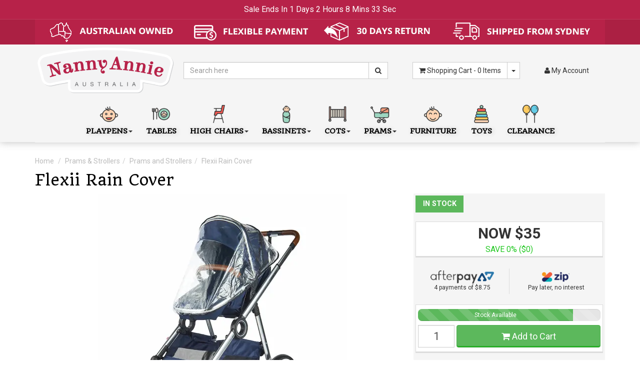

--- FILE ---
content_type: text/html; charset=utf-8
request_url: https://www.nanny-annie.com/flexii-rain-cover
body_size: 50899
content:
<!DOCTYPE html>
<html lang="en">
<head>
<meta http-equiv="Content-Type" content="text/html; charset=utf-8"/>
<meta name="description" content="Flexii Rain Cover - Nanny Annie"/>
<meta name="viewport" content="width=device-width, initial-scale=1.0"/>
<meta property="og:image" content="/assets/full/FLEXII-RAINCOVER.jpg?20210309031139"/>
<meta property="og:title" content="Flexii Mosquito Net Cover"/>
<meta property="og:site_name" content="Nanny Annie Australia "/>

<title>Flexii Mosquito Net Cover</title>
<link rel="canonical" href="/flexii-rain-cover"/>
<link rel="shortcut icon" href="/assets/favicon_logo.png"/>
<script type="application/ld+json">
{
	"@context": "https://schema.org",
	"@type": "Corporation",
	"name": "Nanny Annie",
	"alternateName": "Nanny-Annie",
	"url": "https://www.nanny-annie.com",
	"logo": "https://www.nanny-annie.com/assets/website_logo.png",
	"sameAs": [
		"https://www.facebook.com/NannyAnnieAU/",
		"https://www.instagram.com/nanny.annie.au/"
	]
}
</script>
<link rel="preconnect" href="https://fonts.googleapis.com">
<link rel="preconnect" href="https://fonts.gstatic.com" crossorigin>
<link rel="preload" as="style"  href="https://fonts.googleapis.com/css2?family=Quando:wght@300;400&family=Khula:wght@300;400&family=Roboto:wght@300;400;700&display=swap" />
<link rel="preload" as="script" href="//assets.netostatic.com/ecommerce/6.354.1/assets/js/common/webstore/main.js" />
<link rel="preload" as="style"  href="/assets/themes/classic/css/app.css?r=20211124D" />
<link rel="preload" as="style"  href="/assets/themes/classic/css/style.min.css?r=20251224B" />
<link rel="preload" as="style"  href="/assets/themes/classic/plugins/combined.css?r=20211124F" />
<link rel="preload" as="script" href="/assets/themes/classic/plugins/combined.js?r=20211124F" />
<link rel="stylesheet" href="/assets/themes/classic/css/app.css?r=20211124D" class="theme-selector" media="all"/>
<link rel="stylesheet" href="/assets/themes/classic/css/style.min.css?r=20251224B" media="all"/>
<link rel="stylesheet" href="https://fonts.googleapis.com/css2?family=Quando:wght@300;400&family=Khula:wght@300;400&family=Roboto:wght@300;400;700&display=swap">
<!-- Scripts configured in Neto CPanel -->
<!-- Begin: Script 102 -->
<meta name="msvalidate.01" content="3B3ADEB9DC1FF8B6F4BBBAAA0F137485" />
<!-- End: Script 102 -->
<!-- Begin: Script 121 -->
<!-- Global site tag (gtag.js) - Google Analytics -->
<script async src="https://www.googletagmanager.com/gtag/js?id=UA-41149110-1&l=gtagDataLayer"></script>
<script>
	console.log("gtag:config-setup");

	window.gtagDataLayer = window.gtagDataLayer || [];
	function gtag(){gtagDataLayer.push(arguments);}

	gtag('js', new Date());
	gtag('config', 'UA-41149110-1', {
'send_page_view': false,
	});

	console.log("gtag:config-setup OK");
</script>
<!-- End of Google site tag (gtag.js) - Google Analytics -->
<!-- End: Script 121 -->
<!-- Begin: Script 122 -->
<!-- Google Tag Manager -->
<script>
	dataLayer=window.dataLayer||[];
	//Pass in neto page type
	dataLayer.push({'page_type':'product'});
	//Pass in current item unique id
		dataLayer.push({'item_uniqueid':'5259593'});
	//Pass in dynamic remarketing values
		dataLayer.push({
			'dynamic_remarketing_values': {
					'ecomm_prodid': '5259593',
					'ecomm_pagetype': 'product',
					'ecomm_totalvalue': 35,
					'dynx_itemid': '5259593',
					'dynx_pagetype': 'product'
			}
		});
	</script>
<script>
(function(w,d,s,l,i){
	w[l]=w[l]||[];
	w[l].push({'gtm.start':new Date().getTime(),event:'gtm.js'});
	var f=d.getElementsByTagName(s)[0],j=d.createElement(s),dl=l!='dataLayer'?'&l='+l:'';
	j.async=true;
	j.src='//www.googletagmanager.com/gtm.js?id='+i+dl;
	f.parentNode.insertBefore(j,f);
})(window,document,'script','dataLayer','GTM-T9PL8P');
</script>
<!-- End of Google Tag Manager -->
<!-- End: Script 122 -->

<!-- End of Scripts configured in Neto CPanel -->
</head>
<body id="n_product">
<div class="wrapper-header">
	<a class="sale-countdown-line" href="/sale">&nbsp;</a>
	<!-- <span class="ship-notice-line">Orders placed over Xmas / New Years will be shipped from 6th January.</span> -->
	<div class="topbar"></div>
	<div class="container">
		<!-- Upper header -->
		<div class="navtable">
			<div class="navrow">
				<div class="navcell cell_logo">
					<div class="wrapper-logo">
						<a href="https://www.nanny-annie.com" title="Nanny Annie Pty Ltd">
							<img class="logo2" src="/assets/website_logo.png" alt="Nanny Annie Pty Ltd"/>
						</a>
					</div>
				</div>
				<div class="navcell cell_search">
					<div class="header-search nomargin">
						<form class="form-inline" name="productsearch" method="get" action="/">
							<input type="hidden" name="rf" value="kw" />
							<div class="input-group">
								<input placeholder="Search here" class="form-control ajax_search" value="" id="name_search" autocomplete="off" name="kw" type="search"/>
								<span class="input-group-btn">
									<button type="submit" value="Search" class="btn btn-loads btn-default" data-loading-text="<i class='fa fa-spinner fa-spin' style='font-size: 14px'></i>"><i class="fa fa-search"></i></button>
								</span>
							</div>
						</form>
					</div>
				</div>
				<div class="navcell cell_cart">
					<div id="header-cart" class="btn-group nomargin">
						<a href="https://www.nanny-annie.com/_mycart?tkn=cart&ts=1768582497359098" class="btn btn-default" id="cartcontentsheader">
							<i class="fa fa-shopping-cart"></i> <span class="visible-lg visible-inline-lg">Shopping Cart</span> - <span rel="a2c_item_count">0</span> Items
						</a>
						<a href="#" class="btn btn-default dropdown-toggle" data-toggle="dropdown"><span class="caret"></span></a>
						<ul class="dropdown-menu">
							<li class="box" id="neto-dropdown">
								<div class="body padding" id="cartcontents"></div>
								<div class="footer"></div>
							</li>
						</ul>
					</div>
				</div>
				<div class="navcell cell_account">
					<ul class="nav navbar-nav header-nav nomargin">
						<li class="">
							<ul class="nav navbar-nav navbar-right hidden-xs nomargin">
								<li class="lv1-li navbar-right dropdown dropdown-hover"> <a href="https://www.nanny-annie.com/_myacct" ><i class="fa fa-user"></i> <span class="visible-lg visible-inline-lg"><span nloader-content-id="UBPopM_oPB7zzsuYhtjrJFkk5qztOlRUekcEySBeV_0J4uypyd1sDF8uSObcF85AUMugsUS5P6cEXLfBbeyWBY" nloader-content="nXEyKc-Tiw_t1Kic8_4uZh5_CFmSPnHeRSmuzv4ZYFzKQEDeG6Frw9UjDU9AyiZ2VB7Zoo3u1yrLV3sscltV3c7UJD-OSg1QUwGHnOzEBpw" nloader-data="leHoD2atjorAnu-Iq73tSL9sqePaktZ0datut-hFzps"></span>&nbsp;Account</span></a>
									<ul class="dropdown-menu pull-right">
										<li><a href="https://www.nanny-annie.com/_myacct">Account Home</a></li>
										<li><a href="https://www.nanny-annie.com/_myacct#orders">Orders</a></li>
										<li><a href="https://www.nanny-annie.com/_myacct/payrec">Pay Invoices</a></li>
										<li><a href="https://www.nanny-annie.com/_myacct/favourites">Favourites</a></li>
										<li><a href="https://www.nanny-annie.com/_myacct/wishlist">Wishlists</a></li>
										<li><a href="https://www.nanny-annie.com/_myacct/warranty">Resolution Centre</a></li>
										<li><a href="https://www.nanny-annie.com/_myacct/edit_account">Edit My Details</a></li>
										<li><a href="https://www.nanny-annie.com/_myacct/edit_address">Edit My Address Book</a></li>
										<li class="divider"></li>
										<span nloader-content-id="15pMZk3W3yMEoOR_WKbjtbKNC6mcZGE5jQND84D75T4ZhGz3NLuAx6Cp5iOt4ftVNcNV0rLaR5Bo715r2IqksE" nloader-content="[base64]" nloader-data="[base64]"></span>
									</ul>
								</li>
							</ul>
						</li>
					</ul>
				</div>
			</div>
		</div>
		<!-- End upper header -->
		
		<!-- Mobile navigation -->
		<div class="row visible-xs">
			<div class="col-xs-12 nopadding">
				<div class="navbar navbar-default">
					<div class="navbar-header">
						<ul class="navigation-list list-inline visible-xs">
					  <li><a href="https://www.nanny-annie.com"><span class="icon"><i class="fa fa-home"></i></span><br>
							Home</a></li>
							<li><a href="#" class="" data-toggle="collapse" data-target=".togglebar"><span class="icon"><i class="fa fa-reorder"></i></span><br>
							Products</a></li>
							<li><a href="https://www.nanny-annie.com/_mycart?tkn=cart&ts=1768582497164397"><span class="icon"><i class="fa fa-shopping-cart"></i></span><br>
							Cart (<span rel="a2c_item_count">0</span>)</a></li>
							<li><a href="/_myacct/"><span class="icon"><i class="fa fa-user"></i></span><br>
							Account</a></li>
						</ul>
					</div>
				</div>
			</div>
		</div>
		<!-- End Mobile Navigation -->
	</div>
	
	<div class="bottombar togglebar"> <!-- <div class="bottombar togglebar durashadowc"> -->
		<div class="dura-wrapper">
			<div class="container dura-container no-padding menucontainer">
				<div class="menuheightfixer"></div>
				<div class="container dura-container nav-container">
					<div class="row header-bottom-row m-l-0 m-r-0">
						<div class="col-lg-12 col-md-12 col-sm-12 col-xs-12 no-padding">
							<nav class="navbar navbar-grey navbar-static-top">
								<div class="container-fluid no-padding">
									<!-- <div class="collapse navbar-collapse" id="bs-example-navbar-collapse-1"> -->
									<div>
										<ul class="nav navbar-nav meganavbar">


											<li class="dropdown dropdown-mega meganavbtn leftmost"><a href="/playpen" class="dropdown-toggle" data-toggle="dropdown" role="button" aria-haspopup="true" aria-expanded="false"><span class="icon-mega icon-mega-playpen"></span><br class="hidebreak" />Playpens<span class="caret"></span></a>
												<div class="dropdown-menu dropdown-mega-content size-240">
													<div class="row" style="padding: 1em 0.5em 0 0.5em;">
														<div class="col-xs-12">
															<ul class="itemmenu">
																<li><a href="/playpen?rf=va&va=240">Interactive Playpens</a></li>
																<li><a href="/playpen?rf=va&va=230">Plastic Playpens</a></li>
																<li><a href="/playpen?rf=va&va=236">Fabric Playpens</a></li>
																<li><a href="/playpen?rf=va&va=241">Playpens With Gate</a></li>
																<li><a href="/playpen?rf=va&va=232">Playpens With Mat</a></li>
															</ul>
														</div>
													</div>
												</div>
											</li>
											
											<li class="dropdown dropdown-mega meganavbtn leftmost"><a href="/childrens-table-and-chair-sets" class="dropdown-toggle" data-toggle="dropdown" role="button" aria-haspopup="true" aria-expanded="false"><span class="icon-mega icon-mega-tables"></span><br class="hidebreak" />Tables<span class="caret careth"></span></a>
												
											</li>
											
											<li class="dropdown dropdown-mega meganavbtn leftmost"><a href="/high-chairs/" class="dropdown-toggle" data-toggle="dropdown" role="button" aria-haspopup="true" aria-expanded="false"><span class="icon-mega icon-mega-highchairs"></span><br class="hidebreak" />High Chairs<span class="caret"></span></a>
												<div class="dropdown-menu dropdown-mega-content size-240">
													<div class="row" style="padding: 1em 0.5em 0 0.5em;">
														<div class="col-xs-12">
															<ul class="itemmenu">
																<li><a href="/high-chairs/high-chairs">High Chairs</a></li>
																<li><a href="/high-chairs/accessories-and-parts">Accessories &amp; Parts</a></li>
															</ul>
														</div>
													</div>
												</div>
											</li>
											
											<li class="dropdown dropdown-mega meganavbtn leftmost"><a href="/bassinets/" class="dropdown-toggle" data-toggle="dropdown" role="button" aria-haspopup="true" aria-expanded="false"><span class="icon-mega icon-mega-bassinets"></span><br class="hidebreak" />Bassinets<span class="caret"></span></a>
												<div class="dropdown-menu dropdown-mega-content size-240">
													<div class="row" style="padding: 1em 0.5em 0 0.5em;">
														<div class="col-xs-12">
															<ul class="itemmenu">
																<li><a href="/bassinets/bassinets">Bassinets</a></li>
																<li><a href="/bassinets/accessories-and-parts">Accessories &amp; Parts</a></li>
															</ul>
														</div>
													</div>
												</div>
											</li>
											
											<li class="dropdown dropdown-mega meganavbtn rightmost"><a href="/cots-and-portacots/" class="dropdown-toggle" data-toggle="dropdown" role="button" aria-haspopup="true" aria-expanded="false"><span class="icon-mega icon-mega-cots"></span><br class="hidebreak" />Cots<span class="caret"></span></a>
												<div class="dropdown-menu dropdown-mega-content size-240">
													<div class="row" style="padding: 1em 0.5em 0 0.5em;">
														<div class="col-xs-12">
															<ul class="itemmenu">
																<li><a href="/cots-and-portacots/cots-and-portacots">Cots &amp; Portacots</a></li>
																<li><a href="/cots-and-portacots/accessories-and-parts">Accessories &amp; Parts</a></li>
															</ul>
														</div>
													</div>
												</div>
											</li>
											
											<li class="dropdown dropdown-mega meganavbtn leftmost"><a href="/prams-strollers/" class="dropdown-toggle" data-toggle="dropdown" role="button" aria-haspopup="true" aria-expanded="false"><span class="icon-mega icon-mega-prams"></span><br class="hidebreak" />Prams<span class="caret"></span></a>
												<div class="dropdown-menu dropdown-mega-content size-240">
													<div class="row" style="padding: 1em 0.5em 0 0.5em;">
														<div class="col-xs-12">
															<ul class="itemmenu">
																<li><a href="/prams-strollers/prams-strollers">Prams &amp; Strollers</a></li>
																<li><a href="/prams-strollers/accessories-and-parts">Accessories &amp; Parts</a></li>
															</ul>
														</div>
													</div>
												</div>
											</li>
											
											<li class="dropdown dropdown-mega meganavbtn rightmost"><a href="/kids-furniture/" class="dropdown-toggle" data-toggle="dropdown" role="button" aria-haspopup="true" aria-expanded="false"><span class="icon-mega icon-mega-furniture"></span><br class="hidebreak" />Furniture<span class="caret careth"></span></a>
												
											</li>
											
											<li class="dropdown dropdown-mega meganavbtn hidesmall"><a href="/toys/" class="dropdown-toggle" data-toggle="dropdown" role="button" aria-haspopup="true" aria-expanded="false"><span class="icon-mega icon-mega-toys"></span><br class="hidebreak" />Toys<span class="caret careth"></span></a>
												
											</li>
											
											<li class="dropdown dropdown-mega meganavbtn hidesmall"><a href="/clearance-items/?sortby=lowest_price" class="dropdown-toggle" data-toggle="dropdown" role="button" aria-haspopup="true" aria-expanded="false"><span class="icon-mega icon-mega-clearance"></span><br class="hidebreak" />Clearance<span class="caret careth"></span></a>
												
											</li>
											
										</ul>
									</div>
								</div>
							</nav>
						</div>
					</div>					
				</div>
			</div>
		</div>
	</div>
	
</div>
<div id="main-content" class="container" role="main">
	<div class="row">
<script type="application/ld+json">
{
	"@context": "https://schema.org",
	"@type": "BreadcrumbList",
	"itemListElement": [
{
			"@type": "ListItem",
			"position": 1,
			"name": "Prams &amp; Strollers",
			"item": "https://www.nanny-annie.com/prams-strollers/"
		},{
			"@type": "ListItem",
			"position": 2,
			"name": "Prams and Strollers",
			"item": "https://www.nanny-annie.com/prams-strollers/prams-strollers"
		},{
			"@type": "ListItem",
			"position": 3,
			"name": "Flexii Rain Cover",
			"item": "https://www.nanny-annie.com/flexii-rain-cover"
		}
	]
}
</script>
<!--
	Product template name: ()
	Buying options suffix: ()
-->


<!-- Datapage parseing -->

<!-- /Datapage parseing -->
<style type="text/css">
.testimonials-link a {
    display: block;
    text-align: center;
    padding: 0 0.5em 0.5em 0.5em;
    color: rgb(70,130,180);
    font-size: 0.9em;
}
.flex-product-youtube {
	text-align:center;
	margin-bottom:1em;
	background: rgb(245,245,245);
	padding: 16px;
}
.flex-product-youtube iframe, .flex-product-mainimage iframe {
	display:block;
	margin:0 auto;
	max-width:100%;
}
.flex-product-youtube .video-description {
	display:block;
	padding-top:0.75em;
	font-size:0.8em;
	color:rgb(30,30,30);
}

/* Mobile only */
@media (max-width:767px) {
	.not-mobile {
		display:none;
	}
}
/* Tablets and up (including landscape mobile) */
@media (min-width: 768px) {
	.is-mobile {
		display:none;
	}
}

.mobile-desc-block {
	display:flex;
	flex-direction:column;
}
.mobile-desc-block a.desc-section-header {
	display:flex;
	flex-direction:row;
	align-items:center;
	background:rgba(0,0,0,0.05);
	margin-top:12px;
	margin-bottom:10px;
	position:relative;
	cursor:pointer;
}
a.desc-section-header, a.desc-section-header:hover {
	text-decoration:none;
}
a.desc-section-header > h4 {
	flex-grow:1;
	font-size:2.5em;
	font-family:Quando,Arial,Sans-serif;
	padding-top:1px;
	padding-bottom:1px;
	line-height:1.428571429;
	text-align:center;
	margin-bottom:0;
}
a.desc-section-header > .dropdown-indicator {
	flex-grow:0;
	position:absolute;
	display:block;
	width:16px;
	height:1.25em;
	right:4px;
	text-align:center;
}
a.desc-section-header > .dropdown-indicator > .heavy {
	font-weight:bold;
	font-size:1.5em;
}
.mobile-desc-block .desc-section-collapsible {
	height:auto;
	overflow:hidden;
	transition:height 0.3s ease-out;
}
.mobile-desc-block .desc-section-collapsible.collapsed {
	height:0;
}

.is-mobile .flex-description-images {
	margin-top:-32px;
	margin-left:0;
	margin-right:0;
}

.is-mobile .productdetails {
	margin-top:0;
}

/* mobile tabs */
#_jstl_crosssell_tab_mobile {
	overflow:auto;
	margin-bottom:-15px;
}
#_jstl_crosssell_tab_mobile_r {
	overflow:auto;
}

/* desktop tabs */
#_jstl_crosssell_tab_desktop {
	overflow:auto;
	margin-bottom:-15px;
}
#_jstl_crosssell_tab_desktop_r {
	overflow:auto;
}

.m-l-0 {
	margin-left:0!important;
}
.m-r-0 {
	margin-right:0!important;
}

</style>
<div class="col-xs-12">
	<div class="flex-product-page">
		<ul class="breadcrumb">
			<li><a href="https://www.nanny-annie.com">Home</a></li>
			<li><a href="/prams-strollers/">Prams &amp; Strollers</a></li><li><a href="/prams-strollers/prams-strollers">Prams and Strollers</a></li><li><a href="/flexii-rain-cover">Flexii Rain Cover</a></li>
		</ul>
		<div class="flex-product-title">
			<!-- Product title -->
			<div id="_jstl__title"><input type="hidden" id="_jstl__title_k0" value="template"/><input type="hidden" id="_jstl__title_v0" value="dGl0bGU"/><input type="hidden" id="_jstl__title_k1" value="type"/><input type="hidden" id="_jstl__title_v1" value="aXRlbQ"/><input type="hidden" id="_jstl__title_k2" value="onreload"/><input type="hidden" id="_jstl__title_v2" value=""/><input type="hidden" id="_jstl__title_k3" value="content_id"/><input type="hidden" id="_jstl__title_v3" value="181"/><input type="hidden" id="_jstl__title_k4" value="sku"/><input type="hidden" id="_jstl__title_v4" value="FLEXII-RAINCOVER"/><input type="hidden" id="_jstl__title_k5" value="preview"/><input type="hidden" id="_jstl__title_v5" value="y"/><div id="_jstl__title_r"><h1 class="flex-product-header-title">Flexii Rain Cover</h1>
</div></div>
			<!-- End product title -->
		</div>
		<div class="flex-product-header">
			<div class="flex-product-images">
				<!-- Product images -->
				<div id="_jstl__images"><input type="hidden" id="_jstl__images_k0" value="template"/><input type="hidden" id="_jstl__images_v0" value="aW1hZ2Vz"/><input type="hidden" id="_jstl__images_k1" value="type"/><input type="hidden" id="_jstl__images_v1" value="aXRlbQ"/><input type="hidden" id="_jstl__images_k2" value="preview"/><input type="hidden" id="_jstl__images_v2" value="y"/><input type="hidden" id="_jstl__images_k3" value="sku"/><input type="hidden" id="_jstl__images_v3" value="FLEXII-RAINCOVER"/><input type="hidden" id="_jstl__images_k4" value="content_id"/><input type="hidden" id="_jstl__images_v4" value="181"/><input type="hidden" id="_jstl__images_k5" value="onreload"/><input type="hidden" id="_jstl__images_v5" value=""/><div id="_jstl__images_r"><meta property="og:image" content=""/>

<div class="flex-product-mainimage owl-carousel owl-theme unloaded">
	<!-- Main image copied from images template -->
	<a data-imgnum="0" href="/assets/full/FLEXII-RAINCOVER.jpg?20210309031139" rel="product_images">
		<div class="center_main_image">
			<!-- Get AVIF image -->
			

			<!-- Get WEBP image -->
			

			<picture>
				<!--<source type="image/avif" srcset="/assets/images/compressed/thumbL/FLEXII-RAINCOVER.avif?20210309031611?ts=" />-->
				<source type="image/webp" srcset="/assets/images/compressed/thumbL/FLEXII-RAINCOVER.webp?20210309031611?ts=" />
				<img decoding="async" src="/assets/thumbL/FLEXII-RAINCOVER.jpg?20210309031611?ts=" rel="itmimgFLEXII-RAINCOVER" alt="Flexii Rain Cover" border="0" itemprop="image" data-full="/assets/full/FLEXII-RAINCOVER.jpg?20210309031139" />
			</picture>
			<!-- <img src="/assets/thumbL/FLEXII-RAINCOVER.jpg?20210309031611" rel="itmimgFLEXII-RAINCOVER" alt="Flexii Rain Cover" border="0" itemprop="image" data-full="/assets/full/FLEXII-RAINCOVER.jpg?20210309031139"> -->
		</div>
	</a>
	<!-- End main image -->
	<!-- Extra images -->
	
	<!-- End extra images -->
	<!-- Video thumb -->
	<!-- End video thumb -->
</div>
<div class="flex-product-thumbs owl-carousel owl-theme unloaded">
	<!-- Main image in thumbnails -->
	<!-- Get AVIF image -->
		

		<!-- Get WEBP image -->
		

		<a href="/assets/full/FLEXII-RAINCOVER.jpg?20210309031139?ts=" class="flex-product-thumb" rel="product_images" data-imgnum="0"><div class="center_main_image"><picture>
				<!--<source type="image/avif" srcset="/assets/images/compressed/thumb/FLEXII-RAINCOVER.avif?20210309033556?ts=" />-->
				<source type="image/webp" srcset="/assets/images/compressed/thumb/FLEXII-RAINCOVER.webp?20210309033556?ts=" />
				<img decoding="async" src="/assets/thumb/FLEXII-RAINCOVER.jpg?20210309033556?ts=" alt="Flexii Rain Cover" border="0" data-full="/assets/full/FLEXII-RAINCOVER.jpg?20210309031139" />
			</picture></div></a>
		<!-- <a href="/assets/full/FLEXII-RAINCOVER.jpg?20210309031139" class="flex-product-thumb" rel="product_images" data-imgnum="0"><img src="/assets/thumb/FLEXII-RAINCOVER.jpg?20210309033556" border="0" /></a> -->
	<!-- Thumbs copied from images template -->
	
	<!-- End thumbs -->
	<!-- Video thumb -->
	<!-- End video thumb -->
</div></div></div>
				<!-- End product images -->
			</div>
			<div class="flex-product-pricing">
				<!-- Product header pricing -->
				<div id="_jstl__header"><input type="hidden" id="_jstl__header_k0" value="template"/><input type="hidden" id="_jstl__header_v0" value="aGVhZGVy"/><input type="hidden" id="_jstl__header_k1" value="type"/><input type="hidden" id="_jstl__header_v1" value="aXRlbQ"/><input type="hidden" id="_jstl__header_k2" value="preview"/><input type="hidden" id="_jstl__header_v2" value="y"/><input type="hidden" id="_jstl__header_k3" value="sku"/><input type="hidden" id="_jstl__header_v3" value="FLEXII-RAINCOVER"/><input type="hidden" id="_jstl__header_k4" value="content_id"/><input type="hidden" id="_jstl__header_v4" value="181"/><input type="hidden" id="_jstl__header_k5" value="onreload"/><input type="hidden" id="_jstl__header_v5" value=""/><div id="_jstl__header_r"><script type="application/ld+json">
{
	"@context": "https://schema.org",
	"@type": "Product",
	"name": "Flexii Rain Cover",
	"sku":	"FLEXII-RAINCOVER",
	"url":	"https://www.nanny-annie.com/flexii-rain-cover",
	"gtin": "Does Not Apply",
	"gtin12": "Does Not Apply",
	"description": "Flexii Rain Cover  Simple to use (can be quickly attached/detached) with built-in elastic edges Lightweight material which can be quickly stored underneath in the shopping basket or in the handlebar organiser Suitable for Flexii Range Pram/Stroller  Pram is not included Please note:  The real col...",
	"brand": {
		"@type": "Brand",
		"name":	"Nanny Annie"
	},
	
	"image": [
		"https://www.nanny-annie.com/assets/full/FLEXII-RAINCOVER.jpg?20210309031139"
	],
	
	"offers": {
		"@type": "Offer",
		"priceCurrency": "AUD",
		"price": "35",
		"itemCondition": "https://schema.org/NewCondition",
		"availability": "http://schema.org/InStock",

		"url": "https://www.nanny-annie.com/flexii-rain-cover",
		"seller": {
			"@type": "Organization",
			"name": "Nanny Annie"
		}
	}
}
</script>
<div class="wrapper-pricing" style="margin-bottom:10px;">
		
		<div class="wrapper-pricing-header">			
			<span class="stock-label stock-label-available">In Stock</span>
			
			<span class="space">&nbsp;</span>
			<!-- <span class="stock-rating" title="4.8/5 (370 reviews)"><a href="#product-customer-feedback"><i class="fa fa-star star-filled"></i><i class="fa fa-star star-filled"></i><i class="fa fa-star star-filled"></i><i class="fa fa-star star-filled"></i><i class="fa fa-star star-empty star-partial"><i class="fa fa-star half-filled half-filled-80"></i></i><span class="review_count">(370)</span></a></span>
				<span class="onlyForSchema" itemprop="aggregateRating"	itemscope itemtype="http://schema.org/AggregateRating">
					<span class="onlyForSchema" itemprop="ratingValue">4.8</span>
					<span class="onlyForSchema" itemprop="reviewCount">370</span>
				</span> -->
			
		</div>
		
		<div class="wrapper-pricing-inner">
				<div class="productrrp muted">
					</div>
				<div class="productpromo">
					NOW $35
				</div>
				<div class="productsave">
					SAVE 0% ($0)
				</div>
			</div>
		<div class="wrapper-payment-options">
			<span class="payment-option">
				<a class="afterpay-modal-link" data-toggle="modal" data-target="#afterpayModal" href="#">
					<img class="afterpay-logo" src="/assets/images/paymentoption-afterpay.png" /><br />
					4 payments of $8.75<span class="hide current_price">35</span>
				</a>
			</span>
			<span class="payment-option">
				<a class="zippay-modal-link zip_tagline" data-zm-info="true" data-zm-widget="popup" data-zm-popup-asset="termsdialog" href="#">
					<img class="zippay-logo" src="https://d3k1w8lx8mqizo.cloudfront.net/INTEGRATIONS/2016/zippay/payment-icons/zipPay-Neto-Gryscale.png" /><br />
					Pay later, no interest
				</a>
			</span>
		</div>
		
	</div>
	<div class="hide temporarily_hide_external_html">
		<!-- Begin: Script 122 -->
<!-- Send ViewedProduct event to GoogleTagManager -->
<script>
window.dataLayer = window.dataLayer || [];
dataLayer.push({
	'event': 'ViewedProduct',
	'vp_sku': 'FLEXII-RAINCOVER',
	'vp_name': 'Flexii Rain Cover',
	'vp_brand': 'Nanny Annie',
	'vp_price': '35',
	'vp_inventoryid': '5259593',
	'vp_categoryname': 'Prams and Strollers',
	'vp_categoryid': '181'
});
</script>
<!-- End: Script 122 -->
<!-- Begin: Script 126 -->
<div style="cursor:pointer;" data-zm-widget="repaycalc" data-zm-amount="20" data-zm-info="true"></div><br><br>
<!-- End: Script 126 -->

	</div>
</div></div>
				<!-- End product header pricing -->
				
				<div class="wrapper-variation-options-top">
	
				</div>
				
				<!-- Variation options -->
				<form>
					
					<!-- Child products section -->
						
						<!-- End child products section -->
					</form>
				<!-- Buying options (add to cart section -->
					<div id="_jstl__buying_options"><input type="hidden" id="_jstl__buying_options_k0" value="template"/><input type="hidden" id="_jstl__buying_options_v0" value="YnV5aW5nX29wdGlvbnM"/><input type="hidden" id="_jstl__buying_options_k1" value="type"/><input type="hidden" id="_jstl__buying_options_v1" value="aXRlbQ"/><input type="hidden" id="_jstl__buying_options_k2" value="preview"/><input type="hidden" id="_jstl__buying_options_v2" value="y"/><input type="hidden" id="_jstl__buying_options_k3" value="sku"/><input type="hidden" id="_jstl__buying_options_v3" value="FLEXII-RAINCOVER"/><input type="hidden" id="_jstl__buying_options_k4" value="content_id"/><input type="hidden" id="_jstl__buying_options_v4" value="181"/><input type="hidden" id="_jstl__buying_options_k5" value="onreload"/><input type="hidden" id="_jstl__buying_options_v5" value=""/><div id="_jstl__buying_options_r"><style type="text/css">
	.product-shipping-box {
		margin-top:20px;
	}
	.product-shipping-box .panel-heading {
		border-bottom:none;
		text-align:center;
	}
	.product-shipping-box h3.panel-title {
		font-family:Roboto;
		font-size:14px;
		font-weight:bold;
		text-transform:uppercase;
	}
	.product-shipping-box hr {
		margin-top:8px;
		margin-bottom:8px;
	}
	.product-shipping-box .panel-body {
		padding-bottom:8px;
	}
	.flex-product-header {
		margin-bottom:1em;
	}
	
	.cart-button-wrapper {
		flex-wrap:wrap;
		padding-top:8px;
		padding-bottom:8px;
	}
	.cart-button-wrapper .cart-button-cell {
		width:20%;
		margin-left:0px;
		margin-right:0px;
	}
	.cart-button-wrapper .cart-button-cell:last-child {
		width:calc(80% - 4px);
		margin-left:4px;
	}
	.cart-button-row {
		background:white;
		width:100%;
		margin-bottom:8px;
	}
	
	.qty-remaining-progressbar {
		margin-bottom:0;
		border-radius:8px;
		min-height:24px;
		height:auto;
		background: rgba(0,0,0,0.1);
	}
	.qty-remaining-progressbar .progress-bar {
		font-size:12px;
		padding:2px;
	}
	
	.progress-bar-orange {
		background:rgb(244, 146, 66);
	}
	.progress-bar-empty {
		background:rgba(0,0,0,0.1);
	}
	
	.progress-bar-striped {
		background-image:linear-gradient(45deg,rgba(255,255,255,.15) 25%,transparent 25%,transparent 50%,rgba(255,255,255,.15) 50%,rgba(255,255,255,.15) 75%,transparent 75%,transparent);
		background-size: 40px 40px;
	}
	
</style>
<div class="extra-options"> 
	
	 
	 

	 
	 
	
	<form class="buying-options">	 
		<input type="hidden" id="modelY9Nm2FLEXII-RAINCOVER" name="model" value="Flexii Rain Cover">
		<input type="hidden" id="thumbY9Nm2FLEXII-RAINCOVER" name="thumb" value="/assets/thumb/FLEXII-RAINCOVER.jpg?20210309033556">  
		<input type="hidden" id="skuY9Nm2FLEXII-RAINCOVER" name="sku" value="FLEXII-RAINCOVER">
		<div class="cart-button-wrapper">
			
				<div class="cart-button-row">
					<div class="progress qty-remaining-progressbar progress-bar-striped">
						<div class="progress-bar progress-bar-success progress-bar-striped" role="progressbar" aria-valuenow="10" aria-valuemin="0" aria-valuemax="10" style="width: 85%;">
							Stock Available
						</div>
					</div>
				</div>
			
			<div class="cart-button-cell">
				<input type="text" min="0" class="form-control qty" id="qtyY9Nm2FLEXII-RAINCOVER" name="qty" value="1" size="2"/>
			</div>
			<div class="cart-button-cell">
				<button type="button" title="Add to Cart" class="addtocart btn btn-success btn-block btn-lg btn-loads btn-r" data-loading-text="<i class='fa fa-spinner fa-spin' style='font-size: 14px'></i>" rel="Y9Nm2FLEXII-RAINCOVER"><i class="fa fa-shopping-cart icon-white"></i> Add to Cart</button>
					</div>
		</div>
	</form>	
	<div class="panel panel-default product-shipping-box" id="shipbox">
		<div class="panel-heading">
			<h3 class="panel-title">Calculate Shipping</h3>
		</div>
		<div class="panel-body">
			<div class="row btn-stack">
				<div class="col-xs-12 col-md-4">
					<input type="number" name="input" id="n_qty" value="" size="2" class="form-control" placeholder="Qty">
				</div>
				<div class="col-xs-12 col-md-3 hide">
					<select id="country" class="form-control">
						<option value="AU" selected>Australia</option>
					</select>
				</div>
				<div class="col-xs-12 col-md-4">
					<input type="text" name="input" id="zip" value="" size="5" class="form-control" placeholder="Post Code">
				</div>
				<div class="col-xs-12 col-md-4">
					<button type="button" class="btn btn-block btn-primary btn-loads btn-r" data-loading-text="<i class='fa fa-refresh fa-spin' style='font-size: 14px'></i>" onClick="javascript:$.load_ajax_template('_buying_options', {'showloading': '1', 'sku': 'FLEXII-RAINCOVER', 'qty': $('#n_qty').val() , 'ship_zip': $('#zip').val(), 'ship_country': $('#country').val()},{'onLoad':function(){wt_StartSalesCountdown();}}),$(this).button('loading');" title="Calculate"><i class="fa fa-refresh"></i> Calculate</button>
				</div>
				<div class="col-xs-12">
					<span class="ship-from-notice">Shipped from Sydney or Newcastle depending on stock availability</span>
				</div>
			</div>
			</div>	
	</div>
	
	</div>

<div class="hidden">
	<div id="notifymodal" class="notifymodal">
		<div class="modal-header">
			<h4 class="modal-title">Notify me when back in stock</h4>
		</div>
		<div class="modal-body">
			<div class="form-group">
				<label>Your Name</label>
				<input placeholder="Jane Smith" name="from_name" id="from_name" type="text" class="form-control" value="">
			</div>
			<div class="form-group">
				<label>Your Email Address</label>
				<input placeholder="jane.smith@test.com.au" name="from" id="from" type="email" class="form-control" value="">
			</div>
		</div>
		<div class="modal-footer">
			<input class="btn btn-danger btn-r" type="button" onclick="$.fancybox.close(true)" data-dismiss="modal" value="Cancel">
			<input class="btn btn-success btn-r" type="button" value="Save My Details" onclick="javascript:$.addNotifyBackInStock('FLEXII-RAINCOVER', '');$.fancybox.close(true)">
		</div>
	</div><!-- /.modal-content -->
</div></div></div>
					<!-- End buying option -->
				<!-- End variation options -->
			</div>
		</div>
		<div class="flex-product-desc not-mobile">
		
			<div class="tabbable">
				<ul class="nav nav-tabs">
					<li class="active">
						<a href="#description" data-toggle="tab">Description</a>
					</li>
					<li>
						<a href="#specifications" data-toggle="tab">Specifications</a>
					</li>
					<li>
							<a href="#crosssell_tab" data-toggle="tab" data-ajaxload="crosssell_tab_desktop" data-ajaxloadskus="W-19696G,SK-HC002B,BM-EVA-SG16P,SK-BIMBERI-ORANGE,SK-VIVO-BLACK,SK-AMICO-BLACK,SK-PROSSIMO-SILVER-CHAR,SK-LAVUE-RECT-CHAR,SK-KC14B,SK-COMPAGNO-GREY" data-ajaxloadcampaign="crosssell_tab">Bought Together</a>
						</li>
					<!-- 
					<li>
						<a class="reviews" href="#reviews" data-toggle="tab">
							Reviews
							<i class="fa fa-star-o"></i>
							<i class="fa fa-star-o"></i>
							<i class="fa fa-star-o"></i>
							<i class="fa fa-star-o"></i>
							<i class="fa fa-star-o"></i>
							</a>
					</li>
					-->
				</ul>
				<div class="tab-content">
					<div class="tab-pane active" id="description">
						<div class="productdetails">
							<h2><strong><span style="font-size:20px;">Flexii Rain Cover</span></strong></h2>

<ul>
	<li>Simple to use (can be quickly attached/detached)&nbsp;with built-in&nbsp;elastic edges</li>
	<li>Lightweight material which&nbsp;can be quickly stored underneath&nbsp;in the shopping basket or in the handlebar organiser</li>
	<li>Suitable for Flexii Range Pram/Stroller</li>
</ul>

<p><strong>Pram is not&nbsp;included</strong></p>

<p><span style="text-align: justify; color: rgb(255, 0, 0);"><strong>Please note:&nbsp;</strong></span><span style="text-align: justify;">The real color of the item may be slightly different from the pictures shown on website due to many factors such as brightness of your monitor and light brightness.&nbsp;Manual measurement, please allow 1cm error.&nbsp;</span></p>

							</div>
						<div class="product_disclaimer"><p><span style="color:#FF0000;"><strong>Disclaimer:</strong></span></p>

<p>We strive to continually improve our products based on feedback from customers and to meet any changes in Australian regulations, hence, at times, the product videos may not be up to date. Please refer to the product's description and photos for latest product design and features.</p></div>
						<p class="small">
							(FLEXII-RAINCOVER)
						</p>
					</div><!--/.tab-pane-->
					<div class="tab-pane" id="specifications">
						<table class="table">
							<tbody>
								<tr>
									<td><strong>Brand</strong></td>
									<td>Nanny Annie</td>
								</tr>
								<tr>
									<td><strong>Shipping Weight</strong></td>
									<td>0.1kg</td>
								</tr>
								<tr>
									<td><strong>SKU</strong></td>
									<td>FLEXII-RAINCOVER</td>
								</tr>
							</tbody>
						</table>
						</div><!--/.tab-pane-->
					<div class="tab-pane" id="crosssell_tab">
						<div class="row">
							<div id="_jstl_crosssell_tab_desktop"><input type="hidden" id="_jstl_crosssell_tab_desktop_k0" value="template"/><input type="hidden" id="_jstl_crosssell_tab_desktop_v0" value="ZGVmaW5lZHNrdXNfdGh1bWJz"/><input type="hidden" id="_jstl_crosssell_tab_desktop_k1" value="type"/><input type="hidden" id="_jstl_crosssell_tab_desktop_v1" value="Y29udGVudA"/><input type="hidden" id="_jstl_crosssell_tab_desktop_k2" value="onreload"/><input type="hidden" id="_jstl_crosssell_tab_desktop_v2" value=""/><div id="_jstl_crosssell_tab_desktop_r"></div></div>
						</div>
					</div>
					<!-- 
					<div class="tab-pane" id="reviews">
					
					<h4>Be The First To Review This Product!</h4>
							<p>Help other Nanny Annie Pty Ltd users shop smarter by writing reviews for products you have purchased.</p>
							<p><a href="https://www.nanny-annie.com/_myacct/write_review?item=FLEXII-RAINCOVER" class="btn btn-default"><i class="fa fa-pencil-square-o"></i> Write a product review</a></p>
					</div>
					-->
					
				</div><!--/.tab-content-->
			</div><!--/.tabbable-->
			
		</div><!--/.flex-product-desc not-mobile-->
		<div class="flex-product-desc is-mobile">
		
			<!-- Description -->
			<div class="mobile-desc-block">
				<a class="desc-section-header">
					<h4 class="normalized-header">Description</h4>
					<span class="dropdown-indicator" data-open="&lt;i class=&quot;fa fa-angle-down heavy&quot;&gt;&lt;/i&gt;" data-closed="&lt;i class=&quot;fa fa-plus&quot;&gt;&lt;/i&gt;"><i class="fa fa-angle-down heavy"></i></span>
				</a>
				<div class="desc-section-collapsible">
					<div class="productdetails">
						<h2><strong><span style="font-size:20px;">Flexii Rain Cover</span></strong></h2>

<ul>
	<li>Simple to use (can be quickly attached/detached)&nbsp;with built-in&nbsp;elastic edges</li>
	<li>Lightweight material which&nbsp;can be quickly stored underneath&nbsp;in the shopping basket or in the handlebar organiser</li>
	<li>Suitable for Flexii Range Pram/Stroller</li>
</ul>

<p><strong>Pram is not&nbsp;included</strong></p>

<p><span style="text-align: justify; color: rgb(255, 0, 0);"><strong>Please note:&nbsp;</strong></span><span style="text-align: justify;">The real color of the item may be slightly different from the pictures shown on website due to many factors such as brightness of your monitor and light brightness.&nbsp;Manual measurement, please allow 1cm error.&nbsp;</span></p>

						</div>
					<div class="product_disclaimer"><p><span style="color:#FF0000;"><strong>Disclaimer:</strong></span></p>

<p>We strive to continually improve our products based on feedback from customers and to meet any changes in Australian regulations, hence, at times, the product videos may not be up to date. Please refer to the product's description and photos for latest product design and features.</p></div>
					<p class="small">
						(FLEXII-RAINCOVER)
					</p>
				</div>
			</div>
			
			<!-- Warranty -->
			<!-- Features -->
			<!-- Specifications -->
			<div class="mobile-desc-block">
				<a class="desc-section-header">
					<h4 class="normalized-header">Specifications</h4>
					<span class="dropdown-indicator" data-open="&lt;i class=&quot;fa fa-angle-down heavy&quot;&gt;&lt;/i&gt;" data-closed="&lt;i class=&quot;fa fa-plus&quot;&gt;&lt;/i&gt;"><i class="fa fa-plus"></i></span>
				</a>
				<div class="desc-section-collapsible collapsed">
					<table class="table specifications">
						<tbody>
							<tr>
								<td><strong>Brand</strong></td>
								<td>Nanny Annie</td>
							</tr>
							<tr>
								<td><strong>Shipping Weight</strong></td>
								<td>0.1kg</td>
							</tr>
							<tr>
								<td><strong>SKU</strong></td>
								<td>FLEXII-RAINCOVER</td>
							</tr>
						</tbody>
					</table>
				</div>
			</div>
			
			<!-- Crosssell -->
			<div class="mobile-desc-block">
				<a class="desc-section-header">
					<h4 class="normalized-header">Bought Together</h4>
					<span class="dropdown-indicator" data-open="&lt;i class=&quot;fa fa-angle-down heavy&quot;&gt;&lt;/i&gt;" data-closed="&lt;i class=&quot;fa fa-plus&quot;&gt;&lt;/i&gt;" data-ajaxload="crosssell_tab_mobile" data-ajaxloadskus="W-19696G,SK-HC002B,BM-EVA-SG16P,SK-BIMBERI-ORANGE,SK-VIVO-BLACK,SK-AMICO-BLACK,SK-PROSSIMO-SILVER-CHAR,SK-LAVUE-RECT-CHAR,SK-KC14B,SK-COMPAGNO-GREY" data-ajaxloadcampaign="crosssell_tab"><i class="fa fa-plus"></i></span>
				</a>
				<div class="desc-section-collapsible collapsed">
					<div class="row m-l-0 m-r-0">
						<div id="_jstl_crosssell_tab_mobile"><input type="hidden" id="_jstl_crosssell_tab_mobile_k0" value="template"/><input type="hidden" id="_jstl_crosssell_tab_mobile_v0" value="ZGVmaW5lZHNrdXNfdGh1bWJz"/><input type="hidden" id="_jstl_crosssell_tab_mobile_k1" value="type"/><input type="hidden" id="_jstl_crosssell_tab_mobile_v1" value="Y29udGVudA"/><input type="hidden" id="_jstl_crosssell_tab_mobile_k2" value="onreload"/><input type="hidden" id="_jstl_crosssell_tab_mobile_v2" value=""/><div id="_jstl_crosssell_tab_mobile_r"></div></div>
					</div>
				</div>
			</div>
			</div><!--/.flex-product-desc is-mobile-->
	</div><!--/.flex-product-page-->
</div><!--/.col-xs-12-->

	<div class="col-xs-12">
		<div class="space20px"></div>
		<div class="row">
			<div class="col-xs-12">
				<h4 class="feedback_title normalized-header" style="margin-top:0;margin-bottom:10px;">Customer Feedback</h4>
			</div>
			<div class="col-xs-12">
				<div class="flex-wrap-feedbacks unloaded">
					
				</div>
			</div>
			<div class="testimonials-link"><a href="/testimonials">Click here to see full list of testimonials</a></div>
			
		</div>
		<hr />
		<h3 class="centerblock normalized-header">More From This Category</h3>
			<br />
			<div class="row"><div class="wrapper-thumbnail col-xs-6 col-sm-6 col-md-4 col-lg-4">
	<!-- <div class="thumbnail" itemscope itemtype="http://schema.org/Product"> -->
	<div class="thumbnail">
		<!-- <div class="onlyForSchema">
			<span class="onlyForSchema" itemprop="productID" content="SK-ADAPTII-BF-SB-GREY"></span>
			<span class="onlyForSchema" itemprop="name" content="Star Kidz Adaptii Pram with Bassinet- Grey"></span>
			<span class="onlyForSchema" itemprop="brand" content="Star Kidz"></span>
			</div> -->
		<a href="https://www.nanny-annie.com/star-kidz-adaptii-pram-grey" class="thumbnail-image">
			<!-- Get AVIF image -->
			

			<!-- Get WEBP image -->
			

			<picture>
				<!--<source type="image/avif" srcset="/assets/images/compressed/thumb/SK-ADAPTII-BF-SB-GREY.avif?20210309033800?ts=1768615200" />-->
				<source type="image/webp" srcset="/assets/images/compressed/thumb/SK-ADAPTII-BF-SB-GREY.webp?20210309033800?ts=1768615200" />
				<img loading="lazy" decoding="async" src="/assets/thumb/SK-ADAPTII-BF-SB-GREY.jpg?20210309033800?ts=1768615200" class="product-image" alt="Star Kidz Adaptii Pram with Bassinet- Grey" rel="itmimgSK-ADAPTII-BF-SB-GREY" />
			</picture>
			<!-- <img src="/assets/thumb/SK-ADAPTII-BF-SB-GREY.jpg?20210309033800" class="product-image" alt="Star Kidz Adaptii Pram with Bassinet- Grey" rel="itmimgSK-ADAPTII-BF-SB-GREY"> -->
		</a>
		<div class="caption">
			<h2><a href="https://www.nanny-annie.com/star-kidz-adaptii-pram-grey" title="Star Kidz Adaptii Pram with Bassinet- Grey">Star Kidz Adaptii Pram with Bassinet- Grey</a></h2>
			<!-- <p class="price" itemprop="offers" itemscope itemtype="http://schema.org/Offer"> -->
			<p class="price">
				<!-- <span class="onlyForSchema">
					<link class="onlyForSchema" itemprop="availability" href="http://schema.org/InStock" />
					<span class="onlyForSchema" itemprop="itemCondition" content="http://schema.org/NewCondition"></span>
					<span class="onlyForSchema" itemprop="priceSpecification" itemscope itemtype="http://schema.org/UnitPriceSpecification">
						<span class="onlyForSchema" itemprop="price" content="899.00"></span>
						<span class="onlyForSchema" itemprop="priceCurrency" content="AUD" ></span>
					</span>
					</span> -->
				<span class="pricerrp"><strong>RRP</strong> $1,299.00</span><br /><span>$</span><span>899</span>
				</p>
			<!-- <p><span class="shortdescwrapper" title="">...</span></p> -->
			 
			<form class="form-inline buying-options">
				<input type="hidden" id="skumsq2SSK-ADAPTII-BF-SB-GREY" name="skumsq2SSK-ADAPTII-BF-SB-GREY" value="SK-ADAPTII-BF-SB-GREY">
				<input type="hidden" id="modelmsq2SSK-ADAPTII-BF-SB-GREY" name="modelmsq2SSK-ADAPTII-BF-SB-GREY" value="Star Kidz Adaptii Pram with Bassinet- Grey">
				<input type="hidden" id="thumbmsq2SSK-ADAPTII-BF-SB-GREY" name="thumbmsq2SSK-ADAPTII-BF-SB-GREY" value="/assets/thumb/SK-ADAPTII-BF-SB-GREY.jpg?20210309033800">
				<input type="hidden" id="qtymsq2SSK-ADAPTII-BF-SB-GREY" name="qtymsq2SSK-ADAPTII-BF-SB-GREY" value="1" class="input-tiny">
				<a href="https://www.nanny-annie.com/star-kidz-adaptii-pram-grey" title="Learn More" class="btn btn-primary btn-block btn-r" data-loading-text="<i class='fa fa-spinner fa-spin' style='font-size: 14px'></i>">Learn More</a>
				</form>
			 
		</div>
		<div class="savings-container">
			<!--
			<span class="label label-warning">
				31% OFF</span>
			<span class="label label-default">RRP $1,299.00</span>
			-->
		</div>
	</div>
</div>
<!-- Begin: Script 122 -->
<!--  -->
<!-- End: Script 122 -->
<div class="wrapper-thumbnail col-xs-6 col-sm-6 col-md-4 col-lg-4">
	<!-- <div class="thumbnail" itemscope itemtype="http://schema.org/Product"> -->
	<div class="thumbnail">
		<!-- <div class="onlyForSchema">
			<span class="onlyForSchema" itemprop="productID" content="SK-ADAPTII-SF-SB-NAVY"></span>
			<span class="onlyForSchema" itemprop="name" content="Star Kidz Adaptii Pram with Bassinet- Navy"></span>
			<span class="onlyForSchema" itemprop="brand" content="Star Kidz"></span>
			</div> -->
		<a href="https://www.nanny-annie.com/star-kidz-adaptii-pram-with-bassinet-grey" class="thumbnail-image">
			<!-- Get AVIF image -->
			

			<!-- Get WEBP image -->
			

			<picture>
				<!--<source type="image/avif" srcset="/assets/images/compressed/thumb/SK-ADAPTII-SF-SB-NAVY.avif?20210309033804?ts=1768615200" />-->
				<source type="image/webp" srcset="/assets/images/compressed/thumb/SK-ADAPTII-SF-SB-NAVY.webp?20210309033804?ts=1768615200" />
				<img loading="lazy" decoding="async" src="/assets/thumb/SK-ADAPTII-SF-SB-NAVY.jpg?20210309033804?ts=1768615200" class="product-image" alt="Star Kidz Adaptii Pram with Bassinet- Navy" rel="itmimgSK-ADAPTII-SF-SB-NAVY" />
			</picture>
			<!-- <img src="/assets/thumb/SK-ADAPTII-SF-SB-NAVY.jpg?20210309033804" class="product-image" alt="Star Kidz Adaptii Pram with Bassinet- Navy" rel="itmimgSK-ADAPTII-SF-SB-NAVY"> -->
		</a>
		<div class="caption">
			<h2><a href="https://www.nanny-annie.com/star-kidz-adaptii-pram-with-bassinet-grey" title="Star Kidz Adaptii Pram with Bassinet- Navy">Star Kidz Adaptii Pram with Bassinet- Navy</a></h2>
			<!-- <p class="price" itemprop="offers" itemscope itemtype="http://schema.org/Offer"> -->
			<p class="price">
				<!-- <span class="onlyForSchema">
					<link class="onlyForSchema" itemprop="availability" href="http://schema.org/InStock" />
					<span class="onlyForSchema" itemprop="itemCondition" content="http://schema.org/NewCondition"></span>
					<span class="onlyForSchema" itemprop="priceSpecification" itemscope itemtype="http://schema.org/UnitPriceSpecification">
						<span class="onlyForSchema" itemprop="price" content="899.00"></span>
						<span class="onlyForSchema" itemprop="priceCurrency" content="AUD" ></span>
					</span>
					</span> -->
				<span class="pricerrp"><strong>RRP</strong> $1,299.00</span><br /><span>$</span><span>899</span>
				</p>
			<!-- <p><span class="shortdescwrapper" title="">...</span></p> -->
			 
			<form class="form-inline buying-options">
				<input type="hidden" id="skuPqXqFSK-ADAPTII-SF-SB-NAVY" name="skuPqXqFSK-ADAPTII-SF-SB-NAVY" value="SK-ADAPTII-SF-SB-NAVY">
				<input type="hidden" id="modelPqXqFSK-ADAPTII-SF-SB-NAVY" name="modelPqXqFSK-ADAPTII-SF-SB-NAVY" value="Star Kidz Adaptii Pram with Bassinet- Navy">
				<input type="hidden" id="thumbPqXqFSK-ADAPTII-SF-SB-NAVY" name="thumbPqXqFSK-ADAPTII-SF-SB-NAVY" value="/assets/thumb/SK-ADAPTII-SF-SB-NAVY.jpg?20210309033804">
				<input type="hidden" id="qtyPqXqFSK-ADAPTII-SF-SB-NAVY" name="qtyPqXqFSK-ADAPTII-SF-SB-NAVY" value="1" class="input-tiny">
				<a href="https://www.nanny-annie.com/star-kidz-adaptii-pram-with-bassinet-grey" title="Learn More" class="btn btn-primary btn-block btn-r" data-loading-text="<i class='fa fa-spinner fa-spin' style='font-size: 14px'></i>">Learn More</a>
				</form>
			 
		</div>
		<div class="savings-container">
			<!--
			<span class="label label-warning">
				31% OFF</span>
			<span class="label label-default">RRP $1,299.00</span>
			-->
		</div>
	</div>
</div>
<!-- Begin: Script 122 -->
<!--  -->
<!-- End: Script 122 -->
<div class="wrapper-thumbnail col-xs-6 col-sm-6 col-md-4 col-lg-4">
	<!-- <div class="thumbnail" itemscope itemtype="http://schema.org/Product"> -->
	<div class="thumbnail">
		<!-- <div class="onlyForSchema">
			<span class="onlyForSchema" itemprop="productID" content="PRAM-ORGANISER-BLACK"></span>
			<span class="onlyForSchema" itemprop="name" content="Fabric Pram Organiser / Handlebar Organiser - Blac"></span>
			<span class="onlyForSchema" itemprop="brand" content="Nanny Annie"></span>
			</div> -->
		<a href="https://www.nanny-annie.com/fabric-pram-organiser-handlebar-organiser-black" class="thumbnail-image">
			<!-- Get AVIF image -->
			

			<!-- Get WEBP image -->
			

			<picture>
				<!--<source type="image/avif" srcset="/assets/images/compressed/thumb/PRAM-ORGANISER-BLACK.avif?20210309033556?ts=1768615200" />-->
				<source type="image/webp" srcset="/assets/images/compressed/thumb/PRAM-ORGANISER-BLACK.webp?20210309033556?ts=1768615200" />
				<img loading="lazy" decoding="async" src="/assets/thumb/PRAM-ORGANISER-BLACK.jpg?20210309033556?ts=1768615200" class="product-image" alt="Fabric Pram Organiser / Handlebar Organiser - Black" rel="itmimgPRAM-ORGANISER-BLACK" />
			</picture>
			<!-- <img src="/assets/thumb/PRAM-ORGANISER-BLACK.jpg?20210309033556" class="product-image" alt="Fabric Pram Organiser / Handlebar Organiser - Black" rel="itmimgPRAM-ORGANISER-BLACK"> -->
		</a>
		<div class="caption">
			<h2><a href="https://www.nanny-annie.com/fabric-pram-organiser-handlebar-organiser-black" title="Fabric Pram Organiser / Handlebar Organiser - Black">Fabric Pram Organiser / Handlebar Organiser - Black</a></h2>
			<!-- <p class="price" itemprop="offers" itemscope itemtype="http://schema.org/Offer"> -->
			<p class="price">
				<!-- <span class="onlyForSchema">
					<link class="onlyForSchema" itemprop="availability" href="http://schema.org/InStock" />
					<span class="onlyForSchema" itemprop="itemCondition" content="http://schema.org/NewCondition"></span>
					<span class="onlyForSchema" itemprop="priceSpecification" itemscope itemtype="http://schema.org/UnitPriceSpecification">
						<span class="onlyForSchema" itemprop="price" content="29.99"></span>
						<span class="onlyForSchema" itemprop="priceCurrency" content="AUD" ></span>
					</span>
					</span> -->
				<span>$</span><span>29.99</span>
				</p>
			<!-- <p><span class="shortdescwrapper" title="">...</span></p> -->
			 
			<form class="form-inline buying-options">
				<input type="hidden" id="skubqGlfPRAM-ORGANISER-BLACK" name="skubqGlfPRAM-ORGANISER-BLACK" value="PRAM-ORGANISER-BLACK">
				<input type="hidden" id="modelbqGlfPRAM-ORGANISER-BLACK" name="modelbqGlfPRAM-ORGANISER-BLACK" value="Fabric Pram Organiser / Handlebar Organiser - Black">
				<input type="hidden" id="thumbbqGlfPRAM-ORGANISER-BLACK" name="thumbbqGlfPRAM-ORGANISER-BLACK" value="/assets/thumb/PRAM-ORGANISER-BLACK.jpg?20210309033556">
				<input type="hidden" id="qtybqGlfPRAM-ORGANISER-BLACK" name="qtybqGlfPRAM-ORGANISER-BLACK" value="1" class="input-tiny">
				<a href="https://www.nanny-annie.com/fabric-pram-organiser-handlebar-organiser-black" title="Learn More" class="btn btn-primary btn-block btn-r" data-loading-text="<i class='fa fa-spinner fa-spin' style='font-size: 14px'></i>">Learn More</a>
				</form>
			 
		</div>
		<div class="savings-container">
			<!--
			-->
		</div>
	</div>
</div>
<!-- Begin: Script 122 -->
<!--  -->
<!-- End: Script 122 -->
<div class="wrapper-thumbnail col-xs-6 col-sm-6 col-md-4 col-lg-4">
	<!-- <div class="thumbnail" itemscope itemtype="http://schema.org/Product"> -->
	<div class="thumbnail">
		<!-- <div class="onlyForSchema">
			<span class="onlyForSchema" itemprop="productID" content="PRAM-ORGANISER-NAVY"></span>
			<span class="onlyForSchema" itemprop="name" content="Fabric Pram Organiser / Handlebar Organiser - Navy"></span>
			<span class="onlyForSchema" itemprop="brand" content="Nanny Annie"></span>
			</div> -->
		<a href="https://www.nanny-annie.com/fabric-pram-organiser-handlebar-organiser-navy" class="thumbnail-image">
			<!-- Get AVIF image -->
			

			<!-- Get WEBP image -->
			

			<picture>
				<!--<source type="image/avif" srcset="/assets/images/compressed/thumb/PRAM-ORGANISER-NAVY.avif?20210309033556?ts=1768615200" />-->
				<source type="image/webp" srcset="/assets/images/compressed/thumb/PRAM-ORGANISER-NAVY.webp?20210309033556?ts=1768615200" />
				<img loading="lazy" decoding="async" src="/assets/thumb/PRAM-ORGANISER-NAVY.jpg?20210309033556?ts=1768615200" class="product-image" alt="Fabric Pram Organiser / Handlebar Organiser - Navy" rel="itmimgPRAM-ORGANISER-NAVY" />
			</picture>
			<!-- <img src="/assets/thumb/PRAM-ORGANISER-NAVY.jpg?20210309033556" class="product-image" alt="Fabric Pram Organiser / Handlebar Organiser - Navy" rel="itmimgPRAM-ORGANISER-NAVY"> -->
		</a>
		<div class="caption">
			<h2><a href="https://www.nanny-annie.com/fabric-pram-organiser-handlebar-organiser-navy" title="Fabric Pram Organiser / Handlebar Organiser - Navy">Fabric Pram Organiser / Handlebar Organiser - Navy</a></h2>
			<!-- <p class="price" itemprop="offers" itemscope itemtype="http://schema.org/Offer"> -->
			<p class="price">
				<!-- <span class="onlyForSchema">
					<link class="onlyForSchema" itemprop="availability" href="http://schema.org/InStock" />
					<span class="onlyForSchema" itemprop="itemCondition" content="http://schema.org/NewCondition"></span>
					<span class="onlyForSchema" itemprop="priceSpecification" itemscope itemtype="http://schema.org/UnitPriceSpecification">
						<span class="onlyForSchema" itemprop="price" content="29.99"></span>
						<span class="onlyForSchema" itemprop="priceCurrency" content="AUD" ></span>
					</span>
					</span> -->
				<span>$</span><span>29.99</span>
				</p>
			<!-- <p><span class="shortdescwrapper" title="">...</span></p> -->
			 
			<form class="form-inline buying-options">
				<input type="hidden" id="skurbuCRPRAM-ORGANISER-NAVY" name="skurbuCRPRAM-ORGANISER-NAVY" value="PRAM-ORGANISER-NAVY">
				<input type="hidden" id="modelrbuCRPRAM-ORGANISER-NAVY" name="modelrbuCRPRAM-ORGANISER-NAVY" value="Fabric Pram Organiser / Handlebar Organiser - Navy">
				<input type="hidden" id="thumbrbuCRPRAM-ORGANISER-NAVY" name="thumbrbuCRPRAM-ORGANISER-NAVY" value="/assets/thumb/PRAM-ORGANISER-NAVY.jpg?20210309033556">
				<input type="hidden" id="qtyrbuCRPRAM-ORGANISER-NAVY" name="qtyrbuCRPRAM-ORGANISER-NAVY" value="1" class="input-tiny">
				<a href="https://www.nanny-annie.com/fabric-pram-organiser-handlebar-organiser-navy" title="Learn More" class="btn btn-primary btn-block btn-r" data-loading-text="<i class='fa fa-spinner fa-spin' style='font-size: 14px'></i>">Learn More</a>
				</form>
			 
		</div>
		<div class="savings-container">
			<!--
			-->
		</div>
	</div>
</div>
<!-- Begin: Script 122 -->
<!--  -->
<!-- End: Script 122 -->
<div class="wrapper-thumbnail col-xs-6 col-sm-6 col-md-4 col-lg-4">
	<!-- <div class="thumbnail" itemscope itemtype="http://schema.org/Product"> -->
	<div class="thumbnail">
		<!-- <div class="onlyForSchema">
			<span class="onlyForSchema" itemprop="productID" content="FLEXII-CAR-ADAPTER"></span>
			<span class="onlyForSchema" itemprop="name" content="Flexii Car Capsule Adaptor"></span>
			<span class="onlyForSchema" itemprop="brand" content="Star Kidz"></span>
			</div> -->
		<a href="https://www.nanny-annie.com/flexii-car-capsule-adaptor" class="thumbnail-image">
			<!-- Get AVIF image -->
			

			<!-- Get WEBP image -->
			

			<picture>
				<!--<source type="image/avif" srcset="/assets/images/compressed/thumb/FLEXII-CAR-ADAPTER.avif?20210715144030?ts=1768615200" />-->
				<source type="image/webp" srcset="/assets/images/compressed/thumb/FLEXII-CAR-ADAPTER.webp?20210715144030?ts=1768615200" />
				<img loading="lazy" decoding="async" src="/assets/thumb/FLEXII-CAR-ADAPTER.jpg?20210715144030?ts=1768615200" class="product-image" alt="Flexii Car Capsule Adaptor" rel="itmimgFLEXII-CAR-ADAPTER" />
			</picture>
			<!-- <img src="/assets/thumb/FLEXII-CAR-ADAPTER.jpg?20210715144030" class="product-image" alt="Flexii Car Capsule Adaptor" rel="itmimgFLEXII-CAR-ADAPTER"> -->
		</a>
		<div class="caption">
			<h2><a href="https://www.nanny-annie.com/flexii-car-capsule-adaptor" title="Flexii Car Capsule Adaptor">Flexii Car Capsule Adaptor</a></h2>
			<!-- <p class="price" itemprop="offers" itemscope itemtype="http://schema.org/Offer"> -->
			<p class="price">
				<!-- <span class="onlyForSchema">
					<link class="onlyForSchema" itemprop="availability" href="http://schema.org/InStock" />
					<span class="onlyForSchema" itemprop="itemCondition" content="http://schema.org/NewCondition"></span>
					<span class="onlyForSchema" itemprop="priceSpecification" itemscope itemtype="http://schema.org/UnitPriceSpecification">
						<span class="onlyForSchema" itemprop="price" content="39.99"></span>
						<span class="onlyForSchema" itemprop="priceCurrency" content="AUD" ></span>
					</span>
					</span> -->
				<span>$</span><span>39.99</span>
				</p>
			<!-- <p><span class="shortdescwrapper" title="">...</span></p> -->
			 
			<form class="form-inline buying-options">
				<input type="hidden" id="skumuJLVFLEXII-CAR-ADAPTER" name="skumuJLVFLEXII-CAR-ADAPTER" value="FLEXII-CAR-ADAPTER">
				<input type="hidden" id="modelmuJLVFLEXII-CAR-ADAPTER" name="modelmuJLVFLEXII-CAR-ADAPTER" value="Flexii Car Capsule Adaptor">
				<input type="hidden" id="thumbmuJLVFLEXII-CAR-ADAPTER" name="thumbmuJLVFLEXII-CAR-ADAPTER" value="/assets/thumb/FLEXII-CAR-ADAPTER.jpg?20210715144030">
				<input type="hidden" id="qtymuJLVFLEXII-CAR-ADAPTER" name="qtymuJLVFLEXII-CAR-ADAPTER" value="1" class="input-tiny">
				<a href="https://www.nanny-annie.com/flexii-car-capsule-adaptor" title="Learn More" class="btn btn-primary btn-block btn-r" data-loading-text="<i class='fa fa-spinner fa-spin' style='font-size: 14px'></i>">Learn More</a>
				</form>
			 
		</div>
		<div class="savings-container">
			<!--
			-->
		</div>
	</div>
</div>
<!-- Begin: Script 122 -->
<!--  -->
<!-- End: Script 122 -->
<div class="wrapper-thumbnail col-xs-6 col-sm-6 col-md-4 col-lg-4">
	<!-- <div class="thumbnail" itemscope itemtype="http://schema.org/Product"> -->
	<div class="thumbnail">
		<!-- <div class="onlyForSchema">
			<span class="onlyForSchema" itemprop="productID" content="FLEXII-MOSQUITO-NET"></span>
			<span class="onlyForSchema" itemprop="name" content="FLEXII Mosquito Net Cover"></span>
			<span class="onlyForSchema" itemprop="brand" content="Nanny Annie"></span>
			</div> -->
		<a href="https://www.nanny-annie.com/Flexii-Mosquito-Net-Cover" class="thumbnail-image">
			<!-- Get AVIF image -->
			

			<!-- Get WEBP image -->
			

			<picture>
				<!--<source type="image/avif" srcset="/assets/images/compressed/thumb/FLEXII-MOSQUITO-NET.avif?20210309033556?ts=1768615200" />-->
				<source type="image/webp" srcset="/assets/images/compressed/thumb/FLEXII-MOSQUITO-NET.webp?20210309033556?ts=1768615200" />
				<img loading="lazy" decoding="async" src="/assets/thumb/FLEXII-MOSQUITO-NET.jpg?20210309033556?ts=1768615200" class="product-image" alt="FLEXII Mosquito Net Cover" rel="itmimgFLEXII-MOSQUITO-NET" />
			</picture>
			<!-- <img src="/assets/thumb/FLEXII-MOSQUITO-NET.jpg?20210309033556" class="product-image" alt="FLEXII Mosquito Net Cover" rel="itmimgFLEXII-MOSQUITO-NET"> -->
		</a>
		<div class="caption">
			<h2><a href="https://www.nanny-annie.com/Flexii-Mosquito-Net-Cover" title="FLEXII Mosquito Net Cover">FLEXII Mosquito Net Cover</a></h2>
			<!-- <p class="price" itemprop="offers" itemscope itemtype="http://schema.org/Offer"> -->
			<p class="price">
				<!-- <span class="onlyForSchema">
					<link class="onlyForSchema" itemprop="availability" href="http://schema.org/InStock" />
					<span class="onlyForSchema" itemprop="itemCondition" content="http://schema.org/NewCondition"></span>
					<span class="onlyForSchema" itemprop="priceSpecification" itemscope itemtype="http://schema.org/UnitPriceSpecification">
						<span class="onlyForSchema" itemprop="price" content="29.00"></span>
						<span class="onlyForSchema" itemprop="priceCurrency" content="AUD" ></span>
					</span>
					</span> -->
				<span>$</span><span>29</span>
				</p>
			<!-- <p><span class="shortdescwrapper" title="">...</span></p> -->
			 
			<form class="form-inline buying-options">
				<input type="hidden" id="skurqNi4FLEXII-MOSQUITO-NET" name="skurqNi4FLEXII-MOSQUITO-NET" value="FLEXII-MOSQUITO-NET">
				<input type="hidden" id="modelrqNi4FLEXII-MOSQUITO-NET" name="modelrqNi4FLEXII-MOSQUITO-NET" value="FLEXII Mosquito Net Cover">
				<input type="hidden" id="thumbrqNi4FLEXII-MOSQUITO-NET" name="thumbrqNi4FLEXII-MOSQUITO-NET" value="/assets/thumb/FLEXII-MOSQUITO-NET.jpg?20210309033556">
				<input type="hidden" id="qtyrqNi4FLEXII-MOSQUITO-NET" name="qtyrqNi4FLEXII-MOSQUITO-NET" value="1" class="input-tiny">
				<a href="https://www.nanny-annie.com/Flexii-Mosquito-Net-Cover" title="Learn More" class="btn btn-primary btn-block btn-r" data-loading-text="<i class='fa fa-spinner fa-spin' style='font-size: 14px'></i>">Learn More</a>
				</form>
			 
		</div>
		<div class="savings-container">
			<!--
			-->
		</div>
	</div>
</div>
<!-- Begin: Script 122 -->
<!--  -->
<!-- End: Script 122 -->
</div>
		<!-- Begin: Script 126 -->
<div data-zm-asset="cartwidget" data-zm-widget="popup" data-zm-popup-asset="termsdialog"></div>
<!-- End: Script 126 -->

	</div><!--/.col-xs-12-->
</div><!--/.row-->
<div id="popup-product-images" class="modal fade">
    <div class="modal-dialog">
        <div class="modal-content product-images-modal">
            <div class="modal-body"></div>
        </div>
		<a title="Close" class="fancybox-item fancybox-close" href="javascript:;" data-dismiss="modal" aria-label="Close"></a>
    </div>
</div></div><!-- /.row -->
</div><!-- /#main-content -->

<div class="wrap-browsinghistory">
			<span nloader-content-id="xRzLGGD9yeJxpb1G8lqcsoZjfmyVL8YfIa_I7zFycZYWKwTix1Q3WoLciABlXsGZxPeZdbaJgCg84DOe45oisk" nloader-content="[base64]" nloader-data="[base64]"></span>
		</div>
<div id="popup-survey" class="modal fade">
    <div class="modal-dialog">
        <div class="modal-content subscribe-modal">
            <div class="modal-body">
                <div class="row">
					<button type="button" class="close" data-dismiss="modal" aria-label="Close"><i class="fa fa-times"></i></button>
                    <div class="modal-center">
						<form class="nl-form" method="post" action="https://www.nanny-annie.com/subscribe">
							<input type="hidden" name="list_id" value="1">
							<input type="hidden" name="opt_in" value="y">
							<input type="hidden" name="inp-submit" value="y" />
							<input type="hidden" name="inp-opt_in" value="y" />
							<span class="nl-envelope"><i class="fa fa-envelope-o fa-3x" aria-hidden="true"></i></span>
							<span class="nl-title">SURVEY</span>
							<span class="nl-subscribetitle">Weekly Specials Straight To Your Inbox</span>
							<span class="nl-errortext"></span>
							<span class="nl-successtext"></span>
							<span class="nl-inputwrap">
								<input name="inp-email" class="form-control" type="email" value="" placeholder="Email Address" required="required" />
							</span>
							<span class="nl-inputwrap">
								<button class="nl-subbtn">
									<i class="fa fa-paper-plane"></i>
								</button>
							</span>
							<span class="nl-inputwrap2">
								<button class="nl-closebtn" class="close" data-dismiss="modal" aria-label="Close">
									<i class="fa fa-check"></i>
								</button>
							</span>
						</form>
                    </div>
                </div>
            </div>
        </div>
    </div>
</div>

<style type="text/css">
.bg-offwhite {
	background:rgb(245,245,245);
}
img.eastersale-bannerimg {
	display:block;
	width:100%;
	aspect-ratio:calc(1140/150);
}
img.eastersale-bannerimg-mobile {
	display:none;
	border:none;
}
@media (max-width: 600px) {
	img.eastersale-bannerimg {
		display:none;
	}
	img.eastersale-bannerimg.eastersale-bannerimg-mobile {
		display:block;
	}
}
a.eastersale-link {
	display:block;
	text-align:center;
	margin-top:8px;
}
</style>
<div class="wrapper-eastersale bg-offwhite">
	<div class="container">
		<div class="row">
			<div class="col-xs-12 bg-offwhite"><a class="eastersale-link" href="#" style="cursor:pointer;pointer-events:none;">
				
			</a></div>
		</div>
	</div>
</div>

<div class="wrapper-footer">
	<div class="container">
		<div class="row">
			<div class="col-xs-12 col-sm-8 hidden-xs">
				<div class="row">
					<div class="col-xs-12 col-sm-4">
								<h4>Products</h4>
								<ul class="nav nav-pills nav-stacked">
									<li><a href="/playpen">Playpens</a></li><li><a href="/childrens-table-and-chair-sets/">Table and Chairs</a></li><li><a href="/bassinets">Bassinets</a></li><li><a href="/high-chairs/">High Chairs</a></li><li><a href="/kids-furniture/">Kids Furniture</a></li>
								</ul>
							</div><div class="col-xs-12 col-sm-4">
								<h4>Service</h4>
								<ul class="nav nav-pills nav-stacked">
									<li><a href="/_myacct">My Account</a></li><li><a href="/help">Help & FAQ</a></li><li><a href="/returns-policy">Returns Policy</a></li><li><a href="/warranty">Warranty Policy</a></li><li><a href="/product-recall">Safety & Recalls</a></li>
								</ul>
							</div><div class="col-xs-12 col-sm-4">
								<h4>About Us</h4>
								<ul class="nav nav-pills nav-stacked">
									<li><a href="/about-us">About Us</a></li><li><a href="/contact-us">Contact Us</a></li><li><a href="/terms-and-conditions">Terms and Conditions</a></li><li><a href="/privacy-policy">Privacy Policy</a></li><li><a href="/testimonials">Testimonials</a></li>
								</ul>
							</div>
					</div>
			</div>
			<div class="col-xs-12 col-sm-8 visible-xs mobilefooter">
				<div class="row">
					<div class="col-xs-6">
						<h4>Products</h4>
						<ul class="nav nav-pills nav-stacked">
							<li><a href="/playpen">Playpens</a></li><li><a href="/bassinets">Bassinets</a></li><li><a href="/childrens-table-and-chair-sets">Tables &amp; Chairs</a></li><li><a href="/high-chairs/">High Chairs</a></li><li><a href="/beds-cots-and-mattresses/">Baby Cots</a></li><li><a href="/prams-strollers">Prams</a></li><li><a href="/kids-furniture/">Kids Furniture</a></li><li><a href="/toys/">Toys</a></li><li><a href="/clearance-items/">Clearance</a></li>
						</ul>
					</div>
					<div class="col-xs-6">
						<h4>Services</h4>
						<ul class="nav nav-pills nav-stacked">
							<li><a href="/_myacct">My Account</a></li><li><a href="/about-us">About Us</a></li><li><a href="/contact-us">Contact Us</a></li><li><a href="/testimonials">Testimonials</a></li><li><a href="/returns-policy">Returns Policy</a></li><li><a href="/warranty">Warranty Policy</a></li><li><a href="/privacy-policy">Privacy Policy</a></li><li><a href="/terms-and-conditions">Terms &amp; Conditions</a></li><li><a href="/help">Help &amp; FAQ</a></li><li><a href="/product-recall">Safety &amp; Recalls</a></li>
						</ul>
					</div>
				</div>
			</div>
			<div class="col-xs-12 col-sm-4 darker">
				<h4>Stay In Touch</h4>
				<p>Subscribe to our newsletter:</p>
				<form method="post" action="https://www.nanny-annie.com/subscribe">
					<input type="hidden" name="list_id" value="1">
					<input type="hidden" name="opt_in" value="y">
					<div class="input-group">
						<input name="inp-email" class="form-control" type="email" value="" placeholder="Email Address" required/>
						<input name="inp-submit" type="hidden" value="y" />
						<input name="inp-opt_in" type="hidden" value="y" />
						<span class="input-group-btn">
							<input class="btn btn-default btn-subscribe2 btn-r" type="submit" value="Subscribe" data-loading-text="<i class='fa fa-spinner fa-spin' style='font-size: 14px'></i>"/>
						</span>
					</div>
				</form>
				<ul class="list-inline list-social">
					<li><a href="https://www.nanny-annie.com/contact-us" target="_blank"><i class="fa fa-envelope"></i></a></li>
					<li><a href="https://www.facebook.com/NannyAnnieAU/" target="_blank"><i class="fa fa-facebook-square text-facebook"></i></a></li>
					<li><a href="https://twitter.com/NannyAnnieAU" target="_blank"><i class="fa fa-twitter-square text-twitter"></i></a></li>
					<li><a href="https://plus.google.com/%2BNannyannieAU" target="_blank"><i class="fa fa-google-plus-square text-google-plus"></i></a></li>
					<li><a href="https://www.instagram.com/nanny.annie.au/" target="_blank"><i class="fa fa-instagram text-instagram"></i></a></li>
					<li><a href="https://au.pinterest.com/nannyannieau/" target="_blank"><i class="fa fa-pinterest-square text-pinterest"></i></a></li>
					</ul>
			</div>
			<div class="col-xs-12 col-sm-4 darker hide">
				<h4>Email added to newsletter list</h4>
				<ul class="list-inline list-social">
					<li><a href="https://www.nanny-annie.com/contact-us" target="_blank"><i class="fa fa-envelope"></i></a></li>
					<li><a href="https://www.facebook.com/NannyAnnieAU/" target="_blank"><i class="fa fa-facebook-square text-facebook"></i></a></li>
					<li><a href="https://twitter.com/NannyAnnieAU" target="_blank"><i class="fa fa-twitter-square text-twitter"></i></a></li>
					<li><a href="https://plus.google.com/%2BNannyannieAU" target="_blank"><i class="fa fa-google-plus-square text-google-plus"></i></a></li>
					<li><a href="https://www.instagram.com/nanny.annie.au/" target="_blank"><i class="fa fa-instagram text-instagram"></i></a></li>
					<li><a href="https://au.pinterest.com/nannyannieau/" target="_blank"><i class="fa fa-pinterest-square text-pinterest"></i></a></li>
					</ul>
			</div>
		</div>
		<div class="row hidden-xs">
			<div class="col-xs-12">
				<hr />
			</div>
		</div>
		<div class="row">
			<div class="col-xs-9 hidden-xs">
				<ul class="list-inline">
						
						
						
						
						
						
						
						
						
						
						
						
						<li>
								<div class="payment-icon-container">
									<div class="payment-icon payment-icon-visa"></div>
								</div>
							</li>
						
						
						
						
						
						
						
						
						<li>
								<a href="/zipPay-buy-now-pay-later"><div class="payment-icon-container">
									<div class="payment-icon payment-icon-zipPay"></div>
								</div></a>
							</li>
						
						
						
						
						
						
						
						
						
						
						
						
						
						
						
						
						
						
						
						
						
						<li>
								<div class="payment-icon-container">
									<div class="payment-icon" style="background-image: url(https://cdn.neto.com.au/assets/neto-cdn/payment-icons/1.0.0/afterpay-payovertime.svg); height: 30px;"></div>
								</div>
							</li>
						
						
						
						
						
						
						
						
						
						<li>
								<div class="payment-icon-container">
									<div class="payment-icon payment-icon-paypal"></div>
								</div>
							</li>
						
						
						
						
						
						
						
						
						<li>
								<div class="payment-icon-container">
									<div class="payment-icon payment-icon-directdeposit"></div>
								</div>
							</li>
						
						
						</ul>
			</div>
			<div class="col-sm-3">
				<address>
					<strong>Copyright &copy; 2026 Nanny Annie Pty Ltd</strong><br>
					<strong>ABN:</strong> 52 142 979 217<br><strong>Add:</strong> 11 Verrell St, Wetherill Park, NSW, 2164<br /><!-- <strong>Phone:</strong> <a href="tel:"></a><br /> -->
					<strong>Hours:</strong> Mon-Fri 9am-5p<span class="forcetest">m</span><br />
				</address>
			</div>
		</div>
	</div>
</div>
<div id="popup-newsletter" class="modal fade">
    <div class="modal-dialog">
        <div class="modal-content subscribe-modal">
            <div class="modal-body">
                <div class="row">
					<button type="button" class="close" data-dismiss="modal" aria-label="Close"><i class="fa fa-times"></i></button>
                    <div class="modal-center">
						<form class="nl-form" method="post" action="https://www.nanny-annie.com/subscribe">
							<input type="hidden" name="list_id" value="1">
							<input type="hidden" name="opt_in" value="y">
							<input type="hidden" name="inp-submit" value="y" />
							<input type="hidden" name="inp-opt_in" value="y" />
							<span class="nl-envelope"><i class="fa fa-envelope-o fa-3x" aria-hidden="true"></i></span>
							<span class="nl-title">NEWSLETTER</span>
							<span class="nl-subscribetitle">Weekly Specials Straight To Your Inbox</span>
							<span class="nl-errortext"></span>
							<span class="nl-successtext"></span>
							<span class="nl-inputwrap">
								<input name="inp-email" class="form-control" type="email" value="" placeholder="Email Address" required="required" />
							</span>
							<span class="nl-inputwrap">
								<button class="nl-subbtn">
									<i class="fa fa-paper-plane"></i>
								</button>
							</span>
							<span class="nl-inputwrap2">
								<button class="nl-closebtn" class="close" data-dismiss="modal" aria-label="Close">
									<i class="fa fa-check"></i>
								</button>
							</span>
						</form>
                    </div>
                </div>
            </div>
        </div>
    </div>
</div>
<div id="popup-newsletter2" class="modal fade">
    <div class="modal-dialog">
        <div class="modal-content subscribe-modal">
            <div class="modal-body">
				<div class="modal-wrap">
					<!-- <div class="imageblock"><img src="https://www.nanny-annie.com/assets/images/popup_bg.jpg" class="ratiostay" /></div> -->
					<div class="imageblock"><picture>
						<!--<source type="image/avif" srcset="/assets/images/popup_bg.avif" />-->
						<source type="image/webp" srcset="/assets/images/popup_bg.webp" />
						<img loading="lazy" decoding="async" src="/assets/images/popup_bg.jpg" class="ratiostay" />
					</picture></div>
					<div class="modal-left">
						<form class="nl-form" method="post" action="https://www.nanny-annie.com/subscribe">
							<input type="hidden" name="list_id" value="1">
							<input type="hidden" name="opt_in" value="y">
							<input type="hidden" name="inp-submit" value="y" />
							<input type="hidden" name="inp-opt_in" value="y" />
							<span class="nl-title">Can you keep a secret?</span>
							<span class="nl-subscribetitle"><strong>Secret Sales</strong> are only announced to our email subscribers.</span>
							<span class="nl-errortext"></span>
							<span class="nl-successtext"></span>
							<span class="nl-inputwrap">
								<input name="inp-email" class="form-control" type="email" value="" placeholder="Email Address" required="required" />
							</span>
							<span class="nl-inputwrap">
								<button class="nl-subbtn">
									Sign Me Up
								</button>
							</span>
							<span class="nl-inputwrap2">
								<button class="nl-closebtn" class="close" data-dismiss="modal" aria-label="Close">
									<i class="fa fa-check"></i>
								</button>
							</span>
						</form>
						<div class="left-social">
							<a class="soc_facebook" href="https://www.facebook.com/pg/NannyAnnieAU"><i class="fa fa-facebook fa-2x" aria-hidden="true"></i></a>
							<a class="soc_instagram" href="https://www.instagram.com/nanny.annie.au/"><i class="fa fa-instagram fa-2x" aria-hidden="true"></i></a>
							<a class="soc_twitter" href="https://twitter.com/nannyannieau"><i class="fa fa-twitter fa-2x" aria-hidden="true"></i></a>
							<!-- <a class="soc_gplus" href="#"><i class="fa fa-google-plus fa-2x" aria-hidden="true"></i></a> -->
							<!-- <a class="soc_youtube" href="https://www.youtube.com/channel/UCKntRORedPijn6T2gDJmRRA"><i class="fa fa-youtube fa-2x" aria-hidden="true"></i></a> -->
						</div>
					</div>
					<button type="button" class="close" data-dismiss="modal" aria-label="Close"><i class="fa fa-times"></i></button>
				</div>
            </div>
        </div>
    </div>
</div>
<div class="notice-popup not-visible">
	<div class="content">
		<a class="poplink" href="#">
			<span class="tbl">
				<span class="tblrow">
					<span class="tblcell itemimg"><img src="" alt="Item title alt" /></span>
					<span class="tblcell itemtitle">Item title</span>
				</span>
			</span>
		</a>
		<a href="#" class="closebtn"><i class="fa fa-times" aria-hidden="true"></i></a>
	</div>
</div>
<style>
	#covid-popup {
		display:none;
		position:fixed;
		left:0;
		top:0;
		bottom:0;
		right:0;
		margin:0;
		padding:0;
		transition:background 0.5s;
		background:rgba(0,0,0,0);
		z-index:540000;
	}
	#covid-popup.show {
		display:block;
		background:rgba(0,0,0,0.01);
	}
	#covid-popup.shown {
		display:block;
		background:rgba(0,0,0,0.75);
	}
	#covid-popup .cvp-cover {
		display:flex;
		width:100%;
		height:100%;
		flex-direction:column;
		align-items:center;
		justify-content:center;
	}
	#covid-popup .cvp-cover .cp-main {
		width:100%;
		width:calc(100% - 16px);
		margin:auto;
		background:#fff;
		transform:translateY(-100px);
		transition:transform 0.5s,opacity 0.5s;
		opacity:0;
	}
	.cp-main .cp-note {
		font-size:18px;
		padding:16px;
	}
	.cp-note .cp-title {
		font-weight:bold;
		margin-bottom:16px;
		display:block;
		text-align:center;
	}
	.cp-note .cp-text {
		display:block;
		text-align:center;
		font-weight:300;
		line-height:160%;
	}
	.cp-main .cp-btn {
		margin-bottom:16px;
		padding:0 16px;
	}
	.cp-main .cp-btn .btn {
		font-weight:bold;
	}
	#covid-popup .cvp-cover .cp-main.ready {
		transform:translateY(0);
		opacity:1;
	}
	@media (min-width: 526px) {
		#covid-popup .cvp-cover .cp-main {
			width:500px;
		}
	}
</style>
<div id="covid-popup" class="">
	<div class="cvp-cover">
		<div class="cp-main">
			<div class="cp-note">
				<span class="cp-title">WE ARE OPEN FOR BUSINESS</span>
				<span class="cp-text">WE ARE OPEN AND FULLY OPERATIONAL DURING THE COVID-19 CRISIS. DELIVERIES ARE BEING SHIPPED AS USUAL THOUGH THERE MAY BE SLIGHT DELAYS IN TRANSIT TIME.</span>
			</div>
			<div class="cp-btn">
				<a href="#" onclick="window.closeCovidNotice();" class="btn btn-block btn-primary">ENTER</a>
			</div>
		</div>
	</div>
</div>
<!-- Required Neto Scripts - DO NOT REMOVE -->
<script src="/assets/js/util.min.js"></script>
<script src="/assets/themes/classic/js/jquery.1.8.0.min.js"></script>
<script src="/assets/themes/classic/plugins/combined.js?r=20211124F"></script>
<!-- vvv These scripts moved into plugins/combined.js above ^^^
<script src="/assets/themes/classic/plugins/fancybox/jquery.fancybox.pack.js"></script>
<script src="/assets/themes/classic/plugins/owlcarousel/owl.carousel.min.js"></script>
<script src="/assets/themes/classic/plugins/jquery_ui/js/jquery-ui-1.8.18.custom.min.js"></script>
<script src="/assets/themes/classic/plugins/jcountdown/jquery.jcountdown.min.js?20170812a"></script>
<script src="/assets/themes/classic/js/inview.min.js?r=20180828A"></script>
-->
<script>
	( function() {
		function entered_view() {
			var img = $(this);
			img.attr('src', img.data('src'));
			img.off('inview');
			img.removeClass('iload');
		}
		function attachinview() {
			$('img.iload').off('inview',entered_view).on('inview', entered_view);
		}
		attachinview();
		$(attachinview);
	} )();
</script>
<script type="text/javascript" src="//assets.netostatic.com/ecommerce/6.354.1/assets/js/common/webstore/main.js"></script>
<script src="/assets/themes/classic/js/bootstrap.min.js"></script>
<script src="/assets/themes/classic/js/custom.min.js?r=20211126B"></script>
<script src="/assets/themes/classic/js/combined.js?r=20231121A"></script>
<!-- vvv These scripts moved into js/combined.js above ^^^
<script src="/assets/themes/classic/js/sales_bar.v2.js?20211005A"></script>
<script src="/assets/themes/classic/js/dura-main.min.js?r=20170418a"></script>
-->
<!-- Plugins CSS -->
<link rel="stylesheet" media="print" onload="this.media='all';this.onload=null;" href="/assets/themes/classic/plugins/combined.css?r=20211124F"/>


		<script>
			(function( NETO, $, undefined ) {
				NETO.systemConfigs = {"isLegacyCartActive":"1","currencySymbol":"$","siteEnvironment":"production","defaultCart":"legacy","asyncAddToCartInit":"1","dateFormat":"dd/mm/yy","isCartRequestQueueActive":0,"measurePerformance":0,"isMccCartActive":"0","siteId":"N008946","isMccCheckoutFeatureActive":0};
			}( window.NETO = window.NETO || {}, jQuery ));
		</script>
		<!-- Ajax Loading -->
	<script type="text/javascript" language="javascript">
		$(document).ready(function() {
			$.product_variationInit({
				'loadtmplates': ['_buying_options','_images','_header','_title'],
				'fns' : {
					'onLoad' : function () {
						$('.addtocart').button("loading");
						$('.notifymodalactivate').button("loading");
					},
					'onReady' : function () {
						$('.addtocart').button("reset");
						$('.notifymodalactivate').button("reset");
						//$('.zoom').zoom();
						//
						wt_StartSalesCountdown();
						//
						wt_PrepareProductCarousel();
					},
				},
				'select_template': {
                    'header': '<select class="##sel_class## form-control" ref="##specific_id##">',
                    'body': '<option value="##value_id##" ##IF:select## selected ##END IF:select##>##value_name####IF:nostock## (Out of Stock)##END IF:nostock##</option>',
                    'footer': '</select>'
                },
			});
		});
	</script>
	<!-- End ajax loading handling -->
	<!-- OwlCarousel js and css -->
	<script type="text/javascript">
		function wt_PrepareProductCarousel() {
		
			//Get both carousel elements
			var main_carousel = $(".flex-product-mainimage");
			var thumb_carousel = $(".flex-product-thumbs");
			
			//Track total number of images because owl carousel is too @!#$&@ to do it itself correctly when looping is enabled
			var totalImages = 0;
			//Start by adding index information to elements
			var counter = 0;
			main_carousel.find('a').each( function(el,idx) {
				$(this).attr('data-forced-index',counter);
				counter++;
			} );
			counter = 0;
			thumb_carousel.find('a').each( function(el,idx) {
				$(this).attr('data-forced-index',counter);
				counter++;
			} );
			//Update total image count
			totalImages = counter;
			
			//Initialise them
			thumb_carousel.owlCarousel({
				center:true,
				loop:true,
				margin:10,
				items:3,
				dots:false,
				responsive:{
					768:{
						items:3,
					},
					992:{
						items:5,
					},
				},
			});
			main_carousel.owlCarousel({
				center:true,
				loop:true,
				items:1,
			});
			
			//After delay, remove fixed sizing
			setTimeout( function() {
				main_carousel.removeClass('unloaded');
				thumb_carousel.removeClass('unloaded');
			}, 500 );
			
			//Synchronise them
			var carousel_syncing = false;
			thumb_carousel.on('changed.owl.carousel', function(evt) {
				if (!carousel_syncing) {
					carousel_syncing = true;
					
					var current = evt.item.index;
					var item = $(evt.target).find(".owl-item").eq(current);
					var a = item.find('a');
					var forced_index = a.data('forced-index');
					main_carousel.trigger('to.owl.carousel', [forced_index, 300, true]);
					
					carousel_syncing = false;
				}
			} );
			main_carousel.on('changed.owl.carousel', function(evt) {
				if (!carousel_syncing) {
					carousel_syncing = true;
					
					var current = evt.item.index;
					var item = $(evt.target).find(".owl-item").eq(current);
					var a = item.find('a');
					var forced_index = a.data('forced-index');
					thumb_carousel.trigger('to.owl.carousel', [forced_index, 300, true]);
					
					carousel_syncing = false;
				}
			} );
			//Clicking the thumbs should focus both carousels
			thumb_carousel.on('click', '.owl-item', function(evt) {
				//Prevent links opening the image
				evt.preventDefault();
				//Scroll to the clicked item
				if (!carousel_syncing) {
					carousel_syncing = true;
					
					var item = $(this);
					var a = item.find('a');
					var forced_index = a.data('forced-index');
					thumb_carousel.trigger('to.owl.carousel', [forced_index, 300, true]);
					main_carousel.trigger('to.owl.carousel', [forced_index, 300, true]);
					
					carousel_syncing = false;
				}
			} );
			
			
			//Clicking a main image should open up fancybox with the selected image
			main_carousel.find('a').click(function(evt) {
			
				console.log("Handle click on main image...");
				evt.preventDefault();
				evt.stopImmediatePropagation();
			
				var link = $(this);
				var forced_index = link.data('forced-index');
				var currSlide = link.closest('.owl-item');
				var holder = currSlide.closest('.owl-stage');
				var allSlides = holder.find('.owl-item').not('.cloned');
				
				console.log("clicked forced-index of "+forced_index);
				
				/*allSlides.each(function(index,element) {
					var item = $(this);
					var a = item.find('a');
					var forced_index = a.data('forced-index');
					var full = a.find('img').data('full');
					//console.log("Slide ("+index+") = forced_index ("+forced_index+")",item);
				});*/
				
				//Get slide contents
				var allInners = allSlides.find('a');
				console.log('Links to compile',allInners);
				
				//Clone slides
				console.log("Clone slides");
				var newSlides = allInners.clone();
				
				//Update src of cloned slides to fullsize images
				console.log("Update src of clones to fullsize")
				newSlides.each(function() {
					$(this).find('img').attr('src', $(this).find('img').data('full'));
				}).click(function(evt) {
					evt.stopImmediatePropagation();
					evt.preventDefault();
				});
				
				//Update modal
				var modal = $('#popup-product-images');
				var body = modal.find('.product-images-modal').empty();
				var new_carousel = $('<div class="owl-carousel owl-theme"></div>');
				new_carousel.append(newSlides).appendTo(body).owlCarousel({
					center:true,
					loop:true,
					items:1,
					dots:true,
					nav:true,
					navText: ['',''],
					navClass: ['owl-prev-arrow','owl-next-arrow'],
				}).on('changed.owl.carousel', function(evt) {
					if (!carousel_syncing) {
						carousel_syncing = true;
						
						var current = evt.item.index;
						var item = $(evt.target).find(".owl-item").eq(current);
						var a = item.find('a');
						var forced_index = a.data('forced-index');
						thumb_carousel.trigger('to.owl.carousel', [forced_index, 300, true]);
						main_carousel.trigger('to.owl.carousel', [forced_index, 300, true]);
						
						carousel_syncing = false;
					}
				} ).trigger('to.owl.carousel', [forced_index, 300, true]);
				
				//Open modal
				modal.modal('show');
				
				console.log("...handled click on main image");
				return false;
				
			});
			
		}
		$(document).ready(function(){
			wt_IdleQueue.queue( function() {
				wt_AnimQueue.queue( function() {
					wt_PrepareProductCarousel();
				} );
			}, 100 );
		});
	</script>
	<!-- End owlcarousel js -->
	<!-- Countdown to correct sale end time -->
	<script type="text/javascript">
		function wt_StartSalesCountdown() {
			var monthNames = [ "January", "February", "March", "April", "May", "June", "July", "August", "September", "October", "November", "December" ];
		
			var time_el = $('.time-text');
			if (time_el.length==0) { return; }
			
			var backup_date = "";
			var date_to_use = backup_date;
			if (time_el.length>0) {
				try {
					var end_ts = time_el.data('utc');
					var fix_end_ts = end_ts; // - 60*60; //remove 1 hour from server time?
					date_to_use = fix_end_ts*1000;
					//Update text in time el				
					var date_obj = new Date(fix_end_ts*1000); //*1000 for js
					var date_str = time_el.data('format');
					var D = {
						hour: date_obj.getHours()%12,
						hour24: date_obj.getHours(),
						minute: date_obj.getMinutes(),
						day: date_obj.getDate(),
						month: date_obj.getMonth(),
						year: date_obj.getFullYear(),
					};
					if (D.hour==0) { D.hour = 12; }
					date_str = date_str.replace('#h', (D.hour<10)?("0"+D.hour):D.hour);
					date_str = date_str.replace('#H', (D.hour24<10)?("0"+D.hour24):D.hour24);
					date_str = date_str.replace('#I', (D.minute<10)?("0"+D.minute):D.minute);
					date_str = date_str.replace('#a', (D.hour24<12)?'am':'pm');
					date_str = date_str.replace('#A', (D.hour24<12)?'AM':'PM');
					date_str = date_str.replace('#d', D.day);
					date_str = date_str.replace('#K', monthNames[D.month]);
					date_str = date_str.replace('#Y', D.year);
					time_el.html(date_str);
					console.log("Updated end time string");
				} catch (error) {
					console.log("Error trying to update time",error);
				}
			}
			/*$("#sale-end").countdown({
				date: date_to_use
			});*/
			$("#sale-end").countdown({
				date: date_to_use,
				htmlTemplate: "<table class='sale-end-tbl'><tbody><tr class='sale-end-tbl-header'><td colspan='4'>SALE ENDS IN</td></tr><tr class='sale-end-tbl-times'><td>%d</td><td>%h</td><td>%i</td><td>%s</td></tr><tr class='sale-end-tbl-words'><td>DAYS</td><td>HOURS</td><td>MINUTES</td><td>SECONDS</td></tr><tr class='sale-end-tbl-pad'><td colspan='4'>.</td></tr></tbody></table>"
			});
			$('.wrapper-sale-countdown.unloaded').removeClass('unloaded');
		}
		$(document).ready(function() {
			wt_StartSalesCountdown();
		});
	</script>
	<!-- End countdown js --><script>
			$( function() {
			
				/* Handle clicking the desktop section tabs */
				function ClickedTab(evt) {
					var a = $(this);
					
					//Are we going to trigger an ajax load?
					var ajaxload_id = a.data('ajaxload');
					if (typeof ajaxload_id !== 'undefined') {
						//Only trigger if we haven't triggered before
						var hasLoaded = a.data('ajaxloaddone');
						if (hasLoaded) { return; }
						//Mark it as triggered
						a.data('ajaxloaddone',true);
						//Put loading spinner into content holder
						$('#_jstl_'+ajaxload_id+'_r').html('<div style="margin-bottom:15px;text-align:center;font-size:24px;"><i class="fa fa-spin fa-spinner"></i></div>');
						//Get campaign and skus to pass along
						var targetSkusString = a.data('ajaxloadskus');
						var campaign = a.data('ajaxloadcampaign');
						//Trigger the load
						console.log("Trigger ajaxload of",ajaxload_id,targetSkusString,campaign);
						$.load_ajax_template(
							ajaxload_id,
							{
								targetskus: targetSkusString,
								utm_campaign: campaign,
								utm_medium: 'product-page',
								utm_term: 'FLEXII-RAINCOVER'
							}
						);
					}
				}
				$('div.tabbable > ul.nav-tabs > li > a').on('click',ClickedTab);
			
				/* Handle clicking the mobile sections */
				function ClickedSectionHeader(evt) {
					var a = $(this);
					
					var section = a.closest('.mobile-desc-block');
					var collapsible = section.find('.desc-section-collapsible');
					var icon = a.find('.dropdown-indicator');
					
					if (collapsible.hasClass('collapsed')) {
						collapsible.removeClass('collapsed');
						icon.html(icon.data('open'));
						
						//Are we going to trigger an ajax load?
						var ajaxload_id = icon.data('ajaxload');
						if (typeof ajaxload_id !== 'undefined') {
							//Only trigger if we haven't triggered before
							var hasLoaded = icon.data('ajaxloaddone');
							if (hasLoaded) { return; }
							//Mark it as triggered
							icon.data('ajaxloaddone',true);
							//Put loading spinner into content holder
							$('#_jstl_'+ajaxload_id+'_r').html('<div style="margin-bottom:15px;text-align:center;font-size:24px;"><i class="fa fa-spin fa-spinner"></i></div>');
							//Get campaign and skus to pass along
							var targetSkusString = icon.data('ajaxloadskus');
							var campaign = icon.data('ajaxloadcampaign');
							//Trigger the load
							console.log("Trigger ajaxload of",ajaxload_id,targetSkusString,campaign);
							$.load_ajax_template(
								ajaxload_id,
								{
									targetskus: targetSkusString,
									utm_campaign: campaign,
									utm_medium: 'product-page',
									utm_term: 'FLEXII-RAINCOVER'
								}
							);
						}
						
					} else {
						collapsible.addClass('collapsed');
						icon.html(icon.data('closed'));
					}
					
					evt.preventDefault();
					return false;
				}
				$('.mobile-desc-block > a.desc-section-header').click( ClickedSectionHeader );
			} );
		</script><script type="text/javascript">
					(function() {
						function wt_PrepareFeedbackCarousel() {
						
							var sku = 'FLEXII-RAINCOVER';
							
							//Get feedback carousel elements
							var feedback_carousel = $(".flex-wrap-feedbacks");
							feedback_carousel.addClass('owl-carousel').addClass('owl-theme');
							
							//When we get a response we will populate the carousel
							var doneCallback = function(data,txt,xhr) {
								
								console.log("FeedbackSlides: Done callback beginning",data,txt,xhr);
								
								//Make sure we got a valid response
								if (!(data && data.hasOwnProperty('status'))) {
									console.log("FeedbackSlides: Invalid response, no 'status' property!",data);
									return;
								}
								if (!(data && data.hasOwnProperty('content'))) {
									console.log("FeedbackSlides: Invalid response, no 'content' property!",data);
									return;
								}
								
								//Check status
								if (data.status !== 'OK') {
									console.log("FeedbackSlides: Result received but 'status' was not 'OK'!",data);
									return;
								}
								
								//Get offset to pass through so we can continue loading more later
								var newOffset = data.offset;
								
								//Status is ok, populate carousel
								var slides_src = data.content;
								var num_slides = slides_src.length;
								var dataAtSlide = num_slides-2;
								if (dataAtSlide<0) { dataAtSlide=0; }
								for (var i=0;i<num_slides;i++) {
									var builder = (function(_i) {
										var f = function() {
											var src = slides_src[_i];
											var new_slide = $(src);
											if (_i===dataAtSlide) {
												new_slide.attr("data-inviewTriggerPls","1");
											}
											feedback_carousel.trigger('add.owl.carousel', [new_slide]);
											feedback_carousel.trigger('refresh.owl.carousel');
										};
										return f;
									})(i);
									wt_AnimQueue.queue( builder );
								}
								wt_AnimQueue.queue( function() {
									feedback_carousel.removeClass('unloaded');
									if (num_slides>0) {
										var targetSlide = feedback_carousel.find('[data-inviewTriggerPls]');
										targetSlide.on('inview', function() {
											if (!targetSlide.data('inview-triggered')) {
												targetSlide.data('inview-triggered',true);
												console.log("Trigger more loading from offset:",newOffset);
												targetSlide.off('inview');
												targetSlide.removeAttr('data-inviewTriggerPls');
												if (newOffset) {
													LoadMoreSlides(newOffset);
												}
											}
										} );
									}
								} );
								
								console.log("FeedbackSlides: carousel updated with remote content OK");
								
							};
							var errorCallback = function(a,b,c) {
								console.log("FeedbackSlides: Error occured while getting remote content",a,b,c);
							};
							
							/*shim for date.now*/
							if (!Date.now) {
								Date.now = function() { return new Date().getTime(); }
							}
							
							function LoadMoreSlides(fromOffset) {
								//Request the content to populate the carousel with
								var postUrl = '//www.nabf.com.au/nannyannie/feedback-stream-2021.php?site=na&sku='+sku+'&offset='+fromOffset+'&r=' + Math.floor(Date.now()/1000);
								console.log("FeedbackSlides: Request more slides from remote content from",postUrl);
								$.ajax({
									type: "get",
									dataType: "json",
									url: postUrl,
									success: doneCallback,
									error: errorCallback,
								});
								console.log("FeedbackSlides: Requested feedback slides");
								
							} //End of LoadMoreSlides func
							
							function InitialPopulating() {
								//Request the content to populate the carousel with
								var postUrl = '//www.nabf.com.au/nannyannie/feedback-stream-2021.php?site=na&first&sku='+sku+'&r=' + Math.floor(Date.now()/1000);
								console.log("FeedbackSlides: Request initial slides from remote content from",postUrl);
								$.ajax({
									type: "get",
									dataType: "json",
									url: postUrl,
									success: doneCallback,
									error: errorCallback,
								});
								console.log("FeedbackSlides: Requested feedback slides");
							}
							
							//Initialise the carousel to begin with, assign LoadMoreSlides to lazy load triggered handler
							feedback_carousel.owlCarousel({
								stageClass:'owl-stage owl-stage-footer-feedback',
								center:false,
								loop:false,
								margin:10,
								items:3,
								dots:false,
								lazyLoad:true,
								//autoHeight:true,
								
								dots:false,
								nav:true,
								navText: ['',''],
								navClass: ['owl-prev-arrow','owl-next-arrow'],
								
								responsive:{
									0:{
										items:1,
									},
									992:{
										items:3,
									},
								},
							});
									
							//Delay running inital population either until idle or x seconds passed
							wt_IdleQueue.queue( InitialPopulating, 5000 );
									
						}
						$(document).ready(function(){
							wt_IdleQueue.queue( function() {
								wt_AnimQueue.queue( wt_PrepareFeedbackCarousel );
							}, 500 );
							//wt_PrepareFeedbackCarousel();
						});
					})();
				</script>
				<style type="text/css">
					div.flex-wrap-feedbacks span.feedback-wrapped div.feedback-entry-new {
						border:1px solid rgba(0,0,0,0.1);
					}
				</style><script>
/* Self containing wrapper */
(function(){

	if (window.location.href.indexOf('dosurvey') === -1) { return; }

	/* Helper to read cookie from NVP string */
	function getCookie(cname) {
		var name = cname + "=";
		var ca = document.cookie.split(';');
		for(var i = 0; i < ca.length; i++) {
			var c = ca[i];
			while (c.charAt(0) == ' ') {
				c = c.substring(1);
			}
			if (c.indexOf(name) == 0) {
				return c.substring(name.length, c.length);
			}
		}
		return "";
	}
	/* Helper to set cookie to value with expiry */
	function setCookie(cname,cvalue,exdays) {
		var exdate=new Date();
		exdate.setDate(exdate.getDate() + exdays);
		var escvalue = escape(cvalue) + ((exdays==null) ? "" : ";expires="+exdate.toUTCString());
		document.cookie=cname + "=" + escvalue;
	}
	/* Helper to set cookie to blank and expire it */
	function deleteCookie(cname) {
		setCookie(cname,"",-1);
	}
	
	/* Check the cookie */
	var cookie = getCookie("surveyShown");
	if(cookie == "") {
		console.log("Cookie empty, show survey");
		$('#popup-survey').modal('show');
		setCookie("surveyShown","true",1); //Expire cookie in 1 day so if they do another order they get another form
		//document.cookie = "surveyShown=true";
	} else {
		console.log("Cookie set, don't show survey");
	}
	
	window.clearSurveyCookie = function() {
		deleteCookie("surveyShown");
	};
	window.openSurvey = function() {
		$('#popup-survey').modal('show');
	};
	
	/* Helper to reset cookie on keypress */
	/*$('body').keypress(function(evt) {
		console.log("Keypress Survey",evt.key);
		if (evt.key == ';') {
			deleteCookie("surveyShown");
		} else if (evt.key == '\'') {
			$('#popup-survey').modal('show');
		}
	});*/
	
	var PreventResubmission = false;
	
	var LT = '<';
	var GT = '>';
	var COMMENT_START = LT+'!--';
	var COMMENT_END = '--'+GT;
	var ERROR_START = COMMENT_START+' BEGIN_ERRORS '+COMMENT_END;
	var ERROR_END = COMMENT_START+' END_ERRORS '+COMMENT_END;
	var BRTAG = LT+'br/'+GT;
	
	function haskey(json,key) {
		var keys = Object.keys(json);
		for (var i=0,n=keys.length; i<n; i++) {
			if (keys[i]==key) {
				return true;
			}
		}
		return false;
	}
	
	function SubmissionSuccess() {
		//console.log("Submission Success!");
		//Hide any errors
		$("span.nl-errortext").removeClass('visible').html('');
		//Show success text
		$("span.nl-successtext").addClass('visible').html('Thanks for your feedback :)');
		//Prevent any resubmission
		PreventResubmission = true;
		$('span.nl-inputwrap').addClass('notvisible');
		$('span.nl-inputwrap2').addClass('visible');
	}
	
	function SubmissionFailure(errorString) {
		//console.log("Submission Failure:",errorString);
		//Show error
		$("span.nl-errortext").addClass('visible').html(errorString);
		//Hide any success messages
		$("span.nl-successtext").removeClass('visible').html('');
		//Reenable submission button
		PreventResubmission = false;
		$('button.nl-subbtn').find('i.fa-spinner').addClass('fa-paper-plane').removeClass('fa-spinner').removeClass('fa-spin');
	}
	
	/* Handler for submission result */
	function SubscriptionSubmissionCallback(Data) {
		//console.log("Submission result",Data);
		
		if (haskey(Data,'result')) {
			//Check result for success or failure
			var result = Data.result;
			var message = '';
			//Pull message from result
			if (haskey(Data,'message')) {
				message = Data.message;
			}
			//Show success or failure with error message
			if (result=='success') {
				SubmissionSuccess();
				return;
			} else {
				SubmissionFailure(message);
				return;
			}
		} else {
			//Generic error
			SubmissionFailure('There was an error submitting form');
			return;
		}
		
		//Not success, not error, what is going on?
		//console.log("NOT ERROR OR SUCCESS, THIS SHOULDN'T HAPPEN!");
		
	}
	
	
	/* Prevent form submission to use ajax instead */
	$('form.nl-form').submit( function(event) {
		/* Prevent default submission */
		event.preventDefault();
		if (PreventResubmission) {
			return false;
		}
		//Validate the form
		//console.log("Submit called on",this);
		var InputField = $(this).find('input[name=inp-email]').get(0);
		if (InputField.checkValidity()) {
			/* Change button appearance while submission happens */
			$(this).find('i.fa-paper-plane').removeClass('fa-paper-plane').addClass('fa-spinner').addClass('fa-spin');
			$(InputField).removeClass('invalid-input');
			/* Prevent reclicking the button */
			PreventResubmission = true;
			//this.onclick=function(){return false;};
			/* Clear any existing errors */
			$("span.nl-errortext").removeClass('visible').html('');
			$("span.nl-successtext").removeClass('visible').html('');
			/* Do ajax submission */
			var Data = {};
			Data.email = InputField.value;
			//console.log("Do submission with values:",Data);
			var PostURL = 'https://www.nabf.com.au/dashboard/forms/nannyannie-postpurchase-survey';
			$.post( PostURL, Data, SubscriptionSubmissionCallback, 'json' );
			/* Prevent default submission */
			return false;
		} else {
			//Highlight invalid email
			$(InputField).addClass('invalid-input');
			$(InputField).click( function() {
				$(this).removeClass('invalid-input');
			} );
			//console.log("Not valid, don't submit");
			return false;
		}
		
	} );
	
	/* Hook onto submit button for validation */
	$('button.nl-subbtn').click( function() {
		//Call submit which will do validation and ajax submission
		$('form.nl-form').submit();
	} );
	
/*End wrapper*/
})();
</script>

<!-- Script for handling addtocart popup crosssell feature -->
<script>
	(function() {
	
		nAddItemCallbacks.push(function() {
			
			console.log("AddItemToCart callback, load crosssell products");
			
			var TargetURL = 'https://www.nanny-annie.com/dyndata/getproductcrosssells?sku=';
			var popup = $();
			
			var LastSKU;
			
			var func_GotData = function(txt) {
				//Make sure the popup is still on the page
				if (popup.closest("body").length == 0) {
					return;
				}
				//Parse response
				var products = $(txt).find("product");
				//Make sure we got some to display
				if (products.length == 0) {
					return;
				}
				//Create space to hold the thumbs
				var holder = $('<div class="add2cart_crosssell_holder"></div>');
				
				var header = $('<div class="add2cart_crosssell_thumb_wide"></div>').html("Others Also Bought").appendTo(holder);
				
				//Handle each product
				products.each( function() {
					var el = $(this);
					
					var SKU = el.attr('sku');
					var Title = el.attr('title');
					var Quantity = el.attr('quantity');
					var URL = el.attr('url');
					var Thumb = el.attr('thumb');
					var Price = Math.round(parseFloat(el.attr('price')));
					
					//Modify URL with campaign details
					URL = URL+'?utm_source=website&utm_medium=cart-popup&utm_campaign=crosssell&utm_term='+LastSKU;
					
					var Box = $('<div class="add2cart_crosssell_thumb"></div>').appendTo(holder);
					var Img = $('<a></a>').append( $('<img />').attr('src',Thumb).attr('alt',Title) ).appendTo(Box).attr('href',URL).attr('target',"_blank");
					//var Title = $('<a class="prod_title"></a>').appendTo(Box).text('From $'+Price).attr('title',Title).attr('href',URL).attr('target',"_blank");
					//var Button = $('<a class="btn btn-primary btn-block btn-r"></a>').appendTo(Box).text('Choose Options').attr('href',URL).attr('target',"_blank");
					var Button = $('<a class="btn btn-primary btn-block btn-r m-t-5"></a>').appendTo(Box).text('From $'+Price).attr('href',URL).attr('target',"_blank");
					
					/*var pre = $('<pre></pre>');
					pre.text(this.outerHTML);
					pre.appendTo(holder);*/
					
				} );
				holder.appendTo(popup);
				
				//Attempt to force reposition parent element (only needed for mobile)
				if (window.matchMedia('(max-width: 727px)').matches) {
					popup.closest('.npopup').css('left','0');
				}
				//Have to delay a call to scroll to force the popup to center
				setTimeout(function() {
					$(window).scroll();
				}, 250);
				
			};
			
			var func_Err = function() {
				console.log("Error getting crosssell products");
			};
			
			//We need to setTimeout to allow 1 frame for the popup to be created
			setTimeout(function() {
				//Get popup
				popup = $('.successaddmessage');
				if (popup.length===0) { return; }
				//Get last added item
				var item = $.getLastItemAdded();
				var sku = (item.parent_sku != '') ? item.parent_sku : item.SKU ;
				LastSKU = sku;
				console.log("Get crosssell for:",sku);
				//Submit request to load items
				var url = TargetURL+sku;
				$.ajax({
					type: "get",
					dataType: "text",
					url: url,
					success: func_GotData,
					error: func_Err,
				});
			}, 1);
			
		});
		
	})();
</script>

<!-- Analytics - DO NOT REMOVE -->
<!-- Begin: Script 104 -->
<div class="modal fade" id="afterpayModal" tabindex="-1" role="dialog" aria-labelledby="myModalLabel">
    <div class="modal-dialog" role="document">
        <div class="modal-content ap-content">
            <div class="ap-header">
                <div class="ap-row">
                    <div class="ap-col-6">
                        <button type="button" class="ap-close ap-pull-right" data-dismiss="modal">Close &times;</button>
                    </div>
                </div>
                <div class="ap-row">
                    <div class="ap-col-3">
                        <img alt="Afterpay" width="145" class="iload" data-src="https://cdn.neto.com.au/assets/neto-cdn/afterpay/2.0.0/afterpaylogo.svg">
                        <h2>Shop Now. Pay Later. <br>100% Interest-free.</h2>
                        <p>Simple instalment plans available instantly at checkout</p>
                    </div>
                    <div class="ap-col-3">
                        <img class="iload ap-screen" data-src="https://cdn.neto.com.au/assets/neto-cdn/afterpay/2.0.0/afterpaycart.png">
                    </div>
                </div>
            </div>
            <div class="ap-row">
                <div class="ap-col-2 ap-center">
                    <img class="iload" data-src="https://cdn.neto.com.au/assets/neto-cdn/afterpay/2.0.0/step1.svg">
                    <h4>Select Afterpay as your payment method</h4>
                    <p>Use your existing debit or credit card</p>
                </div>
                <div class="ap-col-2 ap-center">
                    <img class="iload" data-src="https://cdn.neto.com.au/assets/neto-cdn/afterpay/2.0.0/step2.svg">
                    <h4>Complete your checkout in seconds</h4>
                    <p>No long forms, instant approval online</p>
                </div>
                <div class="ap-col-2 ap-center">
                        <img class="iload" data-src="https://cdn.neto.com.au/assets/neto-cdn/afterpay/2.0.0/step3.svg">
                        <h4>Pay over 4 equal instalments</h4>
                        <p>Pay fortnightly, enjoy your purchase straight away!</p>
                </div>
            </div>
            <div class="ap-row">
                <div class="ap-col-6 ap-terms">
                    <hr>
                    <p><strong>All your need is:</strong></p>
                    <p>1) An Australian Visa or Mastercard debit/credit card; 2) To be over 18 years of age; 3) To live in Australia</p>
                    <p>To see Afterpay's complete terms, visit <a href="https://www.afterpay.com.au/terms" target="_blank">https://www.afterpay.com.au/terms</a></p>
                    <p class="ap-center">
                        &copy; 2026 Afterpay
                    </p>
                </div>
            </div>
        </div>
    </div>
</div>
<!-- End: Script 104 -->
<!-- Begin: Script 122 -->
<!-- End: Script 122 -->
<!-- Begin: Script 123 -->
<script type="text/javascript">
var wt_SaleStartTime = 1768604400; //Y
var wt_SaleEndTime = 1768741199; //Z
</script>
<!-- End: Script 123 -->
<!-- Begin: Script 124 -->
<script>
__wt_icft_unloadingEvents = window.__wt_icft_unloadingEvents || [];
__wt_icft_unloadingEvents.push( function() {
	console.log("pre-unload, get cart and submit");
	var cart = $.getCartCache();
	window.dataLayer = window.dataLayer || [];
	dataLayer.push({
		'event': 'AbandonCart',
		'ac_contents': cart
	});
} );
</script>
<!-- End: Script 124 -->
<!-- Begin: Script 125 -->
<!-- End: Script 125 -->
<!-- Begin: Script 126 -->
<script type="text/javascript" async defer src="https://static.zipmoney.com.au/lib/js/zm-widget-js/dist/zip-widget.min.js" ></script>
<div data-zm-merchant="4bd66af1-3292-487d-a5b4-21030bd50385" data-env="production" data-require-checkout="false" ></div>
<!-- End: Script 126 -->
<!-- Begin: Script 127 -->
<!-- End: Script 127 -->
<!-- Begin: Script 128 -->
<!-- End: Script 128 -->
<!-- Begin: Script 129 -->
<script type="text/javascript">
	( function() {
		
		const installFraudTracker = () => {
			const script = document.createElement("script");
			script.async = true;
			script.src = 'https://monitor.fraudblocker.com/fbt.js?sid=2btmfajHEY4oObtUquuGC';
			const elem = document.head;
			elem.appendChild(script);
		};
		
		setTimeout( installFraudTracker, 250 );
		
	} )();
</script>
<noscript><img src="https://monitor.fraudblocker.com/fbt.gif?sid=2btmfajHEY4oObtUquuGC" alt="Fraud Blocker"/></noscript>
<!-- End: Script 129 -->
<!-- Begin: Script 130 -->
<script src="https://js.stripe.com/v3/" async data-custom="true"></script>
<!-- End: Script 130 -->
<!-- Begin: Script 131 -->
<link rel="stylesheet" type="text/css" href="//cdn.neto.com.au/assets/neto-cdn/netoTicker/1.0.0/netoTicker.css" media="all"/>
<script type="text/javascript" src="//cdn.neto.com.au/assets/neto-cdn/netoTicker/1.0.0/netoTicker.js"></script>
<!-- End: Script 131 -->

<div class="npopup" style=""> <a href="javascript:void(0);" class="npopup-btn-close"></a>
    <div class="npopup-body">
    </div>
</div>
<div class="nactivity"></div>

<!-- Custom scripting based on page type -->
    <script type="text/javascript">var wt_PageType = 'product';</script>
	<!-- Pagetype: product -->
	<!-- End custom scripting based on page type -->

<!-- HelpCrunch chat code -->
	<!-- OLD WIDGET <script type="text/javascript">
		(function(w, d) {
			w.HelpCrunch = function() {
				w.HelpCrunch.q.push(arguments)
			};
			w.HelpCrunch.q = [];
			function r() {
				setTimeout( function() {
					var s = document.createElement('script');
					s.async = 1;
					s.type = 'text/javascript';
					s.src = 'https://widget.helpcrunch.com/';
					(d.body || d.head).appendChild(s);
				}, 5*1000 );
			}
			if (w.attachEvent) {
				w.attachEvent('onload', r)
			} else {
				w.addEventListener('load', r, false)
			}
		})(window, document)
	</script> -->
	<div id="_jstl__helpcrunchChat"><input type="hidden" id="_jstl__helpcrunchChat_k0" value="template"/><input type="hidden" id="_jstl__helpcrunchChat_v0" value="Y2hhdFRyaWdnZXJfSGVscENydW5jaA"/><input type="hidden" id="_jstl__helpcrunchChat_k1" value="type"/><input type="hidden" id="_jstl__helpcrunchChat_v1" value="Y29udGVudA"/><input type="hidden" id="_jstl__helpcrunchChat_k2" value="onreload"/><input type="hidden" id="_jstl__helpcrunchChat_v2" value=""/><div id="_jstl__helpcrunchChat_r"></div></div>
	<script type="text/javascript">
		$.load_ajax_template('_helpcrunchChat', {r:Math.random()*999999999} );
	</script>
<!-- End HelpCrunch chat code -->
<!-- Logged in customer details -->
<div id="_jstl__loggedin_customer_details"><input type="hidden" id="_jstl__loggedin_customer_details_k0" value="template"/><input type="hidden" id="_jstl__loggedin_customer_details_v0" value="bG9nZ2VkX2luX2RldGFpbHM"/><input type="hidden" id="_jstl__loggedin_customer_details_k1" value="type"/><input type="hidden" id="_jstl__loggedin_customer_details_v1" value="Y29udGVudA"/><input type="hidden" id="_jstl__loggedin_customer_details_k2" value="onreload"/><input type="hidden" id="_jstl__loggedin_customer_details_v2" value=""/><div id="_jstl__loggedin_customer_details_r"></div></div>
<script type="text/javascript">
	$.load_ajax_template('_loggedin_customer_details', {r:Math.random()*999999999} );
</script>

</body>
</html>

--- FILE ---
content_type: text/css
request_url: https://www.nanny-annie.com/assets/themes/classic/css/style.min.css?r=20251224B
body_size: 13006
content:
.wrapper-header,hr{margin-bottom:20px}body{font-family:Roboto,"Trebuchet MS",Helvetica,sans-serif;font-size:14px;color:#333;background-image:none;background-color:#fff}.wrapper-footer,.wrapper-header{background-color:rgba(245,245,245,1);background-image:none}.wrapper-header{box-shadow:-2px 0 15px 0 rgba(119,119,119,.25),2px 0 15px 0 rgba(119,119,119,.25)}.wrapper-footer{border-top:1px solid #EEE;padding-top:30px;margin-top:20px;background-image:url('/assets/images/Footer (4).jpg');}a{color:rgba(51,51,51,1)}a:focus,a:hover{color:rgba(41,41,41,1)}.h1,.h2,.h3,.h4,.h5,.h6,h1,h2,h3,h4,h5,h6{font-family:Quando,Arial,Sans-serif;color:#000}.h1,h1{font-size:30px}.h2,h2{font-size:36px}.h3,h3{font-size:24px}.h4,h4{font-size:18px}.h5,.thumbnail .caption h3,h5{font-size:14px}hr{margin-top:20px;border:0;border-top-width:1px;border-top-style:solid;border-top-color:#DDD}.btn-default{color:rgba(51,51,51,1);background-color:#fff;border-color:#ccc}.btn-default.active,.btn-default:active,.btn-default:focus,.btn-default:hover,.open .dropdown-toggle.btn-default{color:#333;background-color:#ebebeb;border-color:#adadad}.btn-default.disabled,.btn-default.disabled.active,.btn-default.disabled:active,.btn-default.disabled:focus,.btn-default.disabled:hover,.btn-default[disabled],.btn-default[disabled].active,.btn-default[disabled]:active,.btn-default[disabled]:focus,.btn-default[disabled]:hover,fieldset[disabled] .btn-default,fieldset[disabled] .btn-default.active,fieldset[disabled] .btn-default:active,fieldset[disabled] .btn-default:focus,fieldset[disabled] .btn-default:hover{background-color:#fff;border-color:#ccc}.btn-primary{color:#fff;background-color:rgba(183,34,73,1);border-color:rgba(163,39,70,1)}.btn-primary.active,.btn-primary:active,.btn-primary:focus,.btn-primary:hover,.open .dropdown-toggle.btn-primary{color:#fff;background-color:rgba(143,10,43,1);border-color:rgba(133,12,42,1)}.btn-primary.disabled,.btn-primary.disabled.active,.btn-primary.disabled:active,.btn-primary.disabled:focus,.btn-primary.disabled:hover,.btn-primary[disabled],.btn-primary[disabled].active,.btn-primary[disabled]:active,.btn-primary[disabled]:focus,.btn-primary[disabled]:hover,fieldset[disabled] .btn-primary,fieldset[disabled] .btn-primary.active,fieldset[disabled] .btn-primary:active,fieldset[disabled] .btn-primary:focus,fieldset[disabled] .btn-primary:hover{background-color:#333;border-color:#333}.btn-warning{color:#fff;background-color:#f0ad4e;border-color:#eea236}.btn-warning.active,.btn-warning:active,.btn-warning:focus,.btn-warning:hover,.open .dropdown-toggle.btn-warning{color:#fff;background-color:#ed9c28;border-color:#d58512}.btn-warning.disabled,.btn-warning.disabled.active,.btn-warning.disabled:active,.btn-warning.disabled:focus,.btn-warning.disabled:hover,.btn-warning[disabled],.btn-warning[disabled].active,.btn-warning[disabled]:active,.btn-warning[disabled]:focus,.btn-warning[disabled]:hover,fieldset[disabled] .btn-warning,fieldset[disabled] .btn-warning.active,fieldset[disabled] .btn-warning:active,fieldset[disabled] .btn-warning:focus,fieldset[disabled] .btn-warning:hover{background-color:#d58512;border-color:#d58512}.btn-danger{color:#fff;background-color:#d9534f;border-color:#d43f3a}.btn-danger.active,.btn-danger:active,.btn-danger:focus,.btn-danger:hover,.open .dropdown-toggle.btn-danger{color:#fff;background-color:#d2322d;border-color:#ac2925}.btn-danger.disabled,.btn-danger.disabled.active,.btn-danger.disabled:active,.btn-danger.disabled:focus,.btn-danger.disabled:hover,.btn-danger[disabled],.btn-danger[disabled].active,.btn-danger[disabled]:active,.btn-danger[disabled]:focus,.btn-danger[disabled]:hover,fieldset[disabled] .btn-danger,fieldset[disabled] .btn-danger.active,fieldset[disabled] .btn-danger:active,fieldset[disabled] .btn-danger:focus,fieldset[disabled] .btn-danger:hover{background-color:#d9534f;border-color:#d43f3a}.btn-success{color:#fff;background-color:#5cb85c;border-color:#4cae4c}.btn-success.active,.btn-success:active,.btn-success:focus,.btn-success:hover,.open .dropdown-toggle.btn-success{color:#fff;background-color:#47a447;border-color:#398439}.btn-success.disabled,.btn-success.disabled.active,.btn-success.disabled:active,.btn-success.disabled:focus,.btn-success.disabled:hover,.btn-success[disabled],.btn-success[disabled].active,.btn-success[disabled]:active,.btn-success[disabled]:focus,.btn-success[disabled]:hover,fieldset[disabled] .btn-success,fieldset[disabled] .btn-success.active,fieldset[disabled] .btn-success:active,fieldset[disabled] .btn-success:focus,fieldset[disabled] .btn-success:hover{background-color:#5cb85c;border-color:#4cae4c}.btn-info{color:#fff;background-color:#5bc0de;border-color:#46b8da}.btn-info.active,.btn-info:active,.btn-info:focus,.btn-info:hover,.open .dropdown-toggle.btn-info{color:#fff;background-color:#39b3d7;border-color:#269abc}.btn-info.disabled,.btn-info.disabled.active,.btn-info.disabled:active,.btn-info.disabled:focus,.btn-info.disabled:hover,.btn-info[disabled],.btn-info[disabled].active,.btn-info[disabled]:active,.btn-info[disabled]:focus,.btn-info[disabled]:hover,fieldset[disabled] .btn-info,fieldset[disabled] .btn-info.active,fieldset[disabled] .btn-info:active,fieldset[disabled] .btn-info:focus,fieldset[disabled] .btn-info:hover{background-color:#5bc0de;border-color:#46b8da}.btn-soon{color:#fff;background-color:#4286f4;border-color:#4286f4}.btn-soon.active,.btn-soon:active,.btn-soon:focus,.btn-soon:hover,.open .dropdown-toggle.btn-soon{color:#fff;background-color:rgba(35,132,172,1);border-color:rgba(35,132,172,1)}.btn-soon.disabled,.btn-soon.disabled.active,.btn-soon.disabled:active,.btn-soon.disabled:focus,.btn-soon.disabled:hover,.btn-soon[disabled],.btn-soon[disabled].active,.btn-soon[disabled]:active,.btn-soon[disabled]:focus,.btn-soon[disabled]:hover,fieldset[disabled] .btn-soon,fieldset[disabled] .btn-soon.active,fieldset[disabled] .btn-soon:active,fieldset[disabled] .btn-soon:focus,fieldset[disabled] .btn-soon:hover{background-color:#333;border-color:#333}.breadcrumb{background-color:#fff;padding:8px 15px 8px 0}.breadcrumb>li+li:before{color:#ccc}.breadcrumb a,.breadcrumb a:active,.breadcrumb a:visited{color:#bbb}.breadcrumb>.active{color:#ccc}.pagination>li>a,.pagination>li>span{color:#222;background-color:#fff;border-color:#000}.pagination>li>a:focus,.pagination>li>a:hover,.pagination>li>span:focus,.pagination>li>span:hover{color:#222;background-color:#eee;border-color:#000}.pagination>.active>a,.pagination>.active>a:focus,.pagination>.active>a:hover,.pagination>.active>span,.pagination>.active>span:focus,.pagination>.active>span:hover{color:#fff;background-color:#222;border-color:#000}.label-default{background-color:#999}.label-default[href]:focus,.label-default[href]:hover{background-color:grey}.label-primary{background-color:#222}.label-primary[href]:focus,.label-primary[href]:hover{background-color:#333}.label-success{background-color:#5cb85c}.label-success[href]:focus,.label-success[href]:hover{background-color:#449d44}.label-info{background-color:#5bc0de}.label-info[href]:focus,.label-info[href]:hover{background-color:#31b0d5}.label-warning{background-color:#f0ad4e}.label-warning[href]:focus,.label-warning[href]:hover{background-color:#ec971f}.label-danger{background-color:#f44242}.label-danger[href]:focus,.label-danger[href]:hover{background-color:#c9302c}.label-comingsoon{background-color:#4286f4}.label{padding:.25em 0.5em;font-size:12px;display:inline-block;text-transform:uppercase;}.label.cashback {background-color:#0ccf16;}.label.presale{background:#f49242;}.well{background-color:#f5f5f5;border-color:#e3e3e3}.panel-default{border-color:#ddd}.panel-default>.panel-heading{color:#333;background-color:#f5f5f5;border-color:#ddd}.panel-sidebar{border:0;box-shadow:none}.panel-sidebar>.panel-heading{color:#000;background-color:#FFF;border-color:#FFF}.panel-sidebar>.list-group .list-group-item{border-width:0;border-radius:0}.list-group-item h4{font-weight:700}.panel-title{color:#333}.panel-default>.panel-heading+.panel-collapse .panel-body{border-top-color:#ddd}.nav .caret,.nav .open>a .caret,.nav .open>a:focus .caret,.nav .open>a:hover .caret{border-top-color:rgba(51,51,51,1)}.productsave,.save{color:#d9534f}.navbar-default{background-color:#fff;border-color:rgba(255,255,255,1)}.navbar-default .navbar-brand{color:rgba(51,51,51,1)}.navbar-default .navbar-brand:focus,.navbar-default .navbar-brand:hover{color:#666}.navbar-default .navbar-nav>li>a,.navbar-default .navbar-text,.navigation-list li a{color:rgba(51,51,51,1)}.navbar-default .navbar-nav>li>a:focus,.navbar-default .navbar-nav>li>a:hover{color:#666;background-color:transparent}.navbar-default .navbar-nav>.active>a,.navbar-default .navbar-nav>.active>a:focus,.navbar-default .navbar-nav>.active>a:hover{color:#666;background-color:#f6ddfe}.navbar-default .navbar-nav>.dropdown>a .caret{border-top-color:rgba(51,51,51,1);border-bottom-color:rgba(51,51,51,1)}.nav .caret.careth{display:none}@media (max-width:767px) {.nav .caret.careth {display:inline-block;}}.nav .caret{border-bottom-color:rgba(51,51,51,1)}.navbar-default .navbar-nav .open .dropdown-menu>li>a:focus,.navbar-default .navbar-nav .open .dropdown-menu>li>a:hover{color:#666}.navbar-default .navbar-nav>.open>a,.navbar-default .navbar-nav>.open>a:focus,.navbar-default .navbar-nav>.open>a:hover{background-color:#fff;color:#666}.navbar-default .navbar-collapse,.navbar-default .navbar-form{border-color:transparent}.dropdown-menu{background-color:#fff;border-color:#ccc;z-index:10005}.free-ship,.free-ship-product{text-transform:uppercase;z-index:10000;top:0;font-weight:700}.dropdown-menu .divider{background-color:#e5e5e5}.dropdown-menu>li>a{color:#000}.dropdown-menu>li>a:focus,.dropdown-menu>li>a:hover{color:#666;background-color:#f5f5f5}.dropdown-menu>.active>a,.dropdown-menu>.active>a:focus,.dropdown-menu>.active>a:hover{color:#fff;background-color:#666}.thumbnail,.thumbnail-category{border-color:rgba(221,221,221,1);background-color:#fff;border-width:1px;border-style:solid}.logo{max-width:100%;max-height:100%;position:absolute;left:0;bottom:0}.wrapper-logo{position:relative;height:105px;text-align:center}@media (max-width:767px){.logo{position:static}}.thumbnail{margin-bottom:25px;text-align:center}.thumbnail:hover{transition:box-shadow .15s linear 0s;box-shadow:0 0 30px 0 rgba(0,0,0,.23)}.thumbnail-category{max-height:250px;overflow:hidden;margin-top:20px}.caption .price{font-size:15px;height:4.25em}a.wishlist-thumb,a.wishlist-thumb:active,a.wishlist-thumb:hover{font-size:12px;color:#999}.free-ship{background:#FF1010;color:#fff;font-size:13px;margin-bottom:-2px;padding:3px 5px;position:absolute;left:12px}.carousel-caption h2,.carousel-caption h4{color:#FFF;margin-bottom:25px}.carousel-control.left,.carousel-control.right{background-image:none}.carousel-caption{padding-bottom:30px}.carousel-caption h4{line-height:1.5}.panel-sidebar{background-color:transparent}.filter-price-padding{padding:10px 30px 10px 10px}.panel>.list-group:last-child .list-group-item:last-child{border-bottom-right-radius:0;border-bottom-left-radius:0}a.list-group-item{color:rgba(51,51,51,1)}a.list-group-item:focus,a.list-group-item:hover{background-color:transparent;color:rgba(41,41,41,1)}.navbar{margin-bottom:0}.navbar-nav{margin-left:-30px}.header-nav{margin-right:-16px}.header-nav a,.header-nav a:active,.header-nav a:hover,.header-nav a:visited{font-size:11px;color:rgba(51,51,51,1)}.header-nav>li>a:focus,.header-nav>li>a:hover{background:0 0;color:#666}.nav-tabs>li.active>a,.nav-tabs>li.active>a:focus,.nav-tabs>li.active>a:hover{background-color:rgba(245,245,245,1);border-width:1px;border-style:solid;border-top-color:#DDD;border-left-color:#DDD;border-right-color:#DDD;border-bottom-color:rgba(245,245,245,1);margin-bottom:-2px}.tab-content{background-color:rgba(245,245,245,1);border-width:1px;border-style:solid;border-color:#DDD;padding:20px;margin-top:-1px}.free-ship-product{background:#FF1010;color:#fff;font-size:13px;padding:3px 5px}@media (min-width:768px){.dropdown-hover:hover>.dropdown-menu{display:block}}.navbar-default li.custom_navbtn{margin-left:2px;margin-right:2px;margin-bottom:4px;border-radius:4px;border-width:1px;border-style:solid;border-color:#ddd;border-color:rgba(0,0,0,.2);background-color:rgba(221,237,245,1)}#header-cart.nomargin,.nomargin{margin:0}.navbar-default li.custom_navbtn>a{color:rgba(0,0,0,1);padding:4px}.navbar-default li.custom_navbtn>a:hover{color:rgba(0,0,1,1);text-shadow:1px 1px 1px rgba(0,0,0,.5)}@media (max-width:767px){.navbar-collapse{padding-left:32px}}div.wrapalldescription{position:relative}div.wrapalldescription a.showmorebar{position:absolute;display:block;text-align:left;left:0;bottom:0;right:0;background:#fff;text-decoration:underline}span.pricerrp,span.pricewas{text-decoration:line-through}.thumbnail .caption h2{font-size:14px;height:3.9em;line-height:1.3;display:-webkit-box;-webkit-line-clamp:3;-webkit-box-orient:vertical;overflow:hidden;}a.showmorebar,a.showmorebar:hover{color:rgba(51,51,51,1)}.centerblock{display:block;text-align:center}.nopadding{padding:0}.container .container{width:100%;padding:0}.wrapper-pricing{font-family:Quando}.topbar{background:url(//www.nanny-annie.com/assets/images/NannyAnnie_ChildrensFurniture.jpg) center center/contain no-repeat #ab2043;text-align:center;height:50px;width:100%}.bottombar,.navbar-grey{background:#f5f5f5}div.navtable{display:table;border-collapse:collapse;border:none;width:100%}div.navtable>div.navrow{display:table-row}div.navtable>div.navrow>div.navcell{display:table-cell;text-align:center;border:none;vertical-align:middle}div.navcell.cell_logo{width:24%}div.navcell.cell_search{width:39%;padding:0 1em}div.navcell.cell_cart{width:25%}div.navcell.cell_account{width:12%}div.navcell.cell_account a{font-size:14px}img.logo2{height:100%;width:auto}.bottombar,ul.meganavbar{width:100%;text-align:center}.menucontainer{margin:0 auto}.menucontainer .navbar-nav{margin-left:auto}li.dropdown-mega>a{color:#000}ul.meganavbar{display:block;position:relative}li.meganavbtn{float:none;display:inline-block;position:relative!important}li.meganavbtn>a{font-family:Quando,Arial,Sans-serif}.dropdown-mega-content ul.itemmenu{margin:0 0 .5em}.dropdown-mega-content ul.itemmenu li{font-size:16px}li.meganavbtn .dropdown-mega-content h3{font-family:Roboto,Arial,Sans-serif}div.bottombar.collapse{display:block;height:auto!important}div.movilenav{display:none}div.durashadowc{box-shadow:-2px 0 15px 0 rgba(0,0,0,.1),2px 0 15px 0 rgba(0,0,0,.1)}@media (max-width:767px){div.navtable,div.navtable>div.navrow,div.navtable>div.navrow>div.navcell{display:block}div.navtable>div.navrow>div.navcell.cell_logo{width:100%}div.navtable>div.navrow>div.navcell.cell_search{width:100%;padding:0 1em}div.bottombar,div.bottombar.collapse,div.navtable>div.navrow>div.navcell.cell_account,div.navtable>div.navrow>div.navcell.cell_cart,ul.meganavbar div.dropdown-mega-content{display:none}li.meganavbtn{display:block;text-align:left}ul.meganavbar .caret{border:none;border-left:4px solid;border-top:4px solid transparent;border-bottom:4px solid transparent;margin-top:-3px}ul.meganavbar .nav .caret{border-bottom-color:transparent;border-top-color:transparent;border-left-color:rgba(51,51,51,1);border-right-color:rgba(51,51,51,1)}}@media (max-width:640px){.topbar{background:url(//www.nanny-annie.com/assets/images/NannyAnnie_ChildrensFurniture_MobileHeader.jpg) center center/contain no-repeat #ab2043;height:100px}}@media (max-width:320px){.topbar{background:url(//www.nanny-annie.com/assets/images/NannyAnnie_ChildrensFurniture_MobileHeader.jpg) center center/contain no-repeat #ab2043;height:50px}}div.bottombar.in{display:block}ul.meganavbar div.dropdown-mega-content{width:320px;left:-50%;text-align:left}li.meganavbtn.leftmost div.dropdown-mega-content{left:0}li.meganavbtn.rightmost div.dropdown-mega-content{left:-188px}ul.meganavbar div.dropdown-mega-content.size-520{width:520px}li.meganavbtn.rightmost div.dropdown-mega-content.size-520{left:calc(100% - 520px)}ul.meganavbar div.dropdown-mega-content.size-480{width:480px}li.meganavbtn.rightmost div.dropdown-mega-content.size-480{left:calc(100% - 480px)}ul.meganavbar div.dropdown-mega-content.size-440{width:440px}li.meganavbtn.rightmost div.dropdown-mega-content.size-440{left:calc(100% - 440px)}ul.meganavbar div.dropdown-mega-content.size-400{width:400px}li.meganavbtn.rightmost div.dropdown-mega-content.size-400{left:calc(100% - 400px)}ul.meganavbar div.dropdown-mega-content.size-360{width:360px}li.meganavbtn.rightmost div.dropdown-mega-content.size-360{left:calc(100% - 360px)}ul.meganavbar div.dropdown-mega-content.size-320{width:320px}li.meganavbtn.rightmost div.dropdown-mega-content.size-320{left:calc(100% - 320px)}ul.meganavbar div.dropdown-mega-content.size-280{width:280px}li.meganavbtn.rightmost div.dropdown-mega-content.size-280{left:calc(100% - 280px)}ul.meganavbar div.dropdown-mega-content.size-240{width:240px}li.meganavbtn.rightmost div.dropdown-mega-content.size-240{left:calc(100% - 240px)}ul.meganavbar div.dropdown-mega-content.size-200{width:200px}li.meganavbtn.rightmost div.dropdown-mega-content.size-200{left:calc(100% - 200px)}span.icon-mega{display:inline-block;vertical-align:middle;width:48px;height:48px;margin-top:-2px;}span.icon-mega1{background:url(//www.nanny-annie.com/assets/images/NavIcons/3586%20-%20Hanging%20Toy%20I%20-%2064.png) center center/48px 48px no-repeat}span.icon-mega2{background:url(//www.nanny-annie.com/assets/images/NavIcons/3595%20-%20Baby%20Cot%20-%2064.png) center center/48px 48px no-repeat}span.icon-mega3{background:url(//www.nanny-annie.com/assets/images/NavIcons/3600%20-%20Balloon%20-%2064.png) center center/48px 48px no-repeat}span.icon-mega4{background:url(//www.nanny-annie.com/assets/images/NavIcons/3601%20-%20Smiling%20Baby%20-%2064.png) center center/48px 48px no-repeat}span.icon-mega5{background:url(//www.nanny-annie.com/assets/images/NavIcons/3615%20-%20Stroller%20II%20-%2064.png) center center/48px 48px no-repeat}span.icon-mega6{background:url(//www.nanny-annie.com/assets/images/NavIcons/3616%20-%20Blocks%20II%20-%2064.png) center center/48px 48px no-repeat}span.icon-mega7{background:url(//www.nanny-annie.com/assets/images/NavIcons/3618%20-%20Baby%20Feet%20-%2064.png) center center/48px 48px no-repeat}ul.meganavbar a.dropdown-toggle{padding:12px 24px}@media (min-width: 768px) and (max-width: 1112px) {ul.meganavbar a.dropdown-toggle {padding:12px 12px;}}@media (max-width:767px){div.bottombar.collapse.in br.hidebreak{display:none}ul.meganavbar a.dropdown-toggle{padding:12px}div.bottombar.collapse.in span.icon-mega{display:inline-block;margin-right:0.5em;}}.thumbnail-category>span.category-title{display:inline-block;width:100%;line-height:4em;text-align:center}.thumbnail-category>span.category-title>h4{display:inline-block;vertical-align:middle;line-height:1em;margin:0}.wrapper-category-image img{width:100%;height:100%}@media (max-width:1280px){.thumbnail-category>span.category-title>h4{font-size:.9em}}@media (max-width:1024px){.thumbnail-category>span.category-title>h4{font-size:.8em}}@media (max-width:800px){.thumbnail-category>span.category-title>h4{font-size:.7em}}@media (max-width:767px){.thumbnail-category>span.category-title>h4{font-size:1.5em}}@media (max-width:998px){li.meganavbtn.hidesmall{display:none}}@media (max-width:767px){li.meganavbtn.hidesmall{display:block}}@media (max-width:640px){.tabbable ul.nav-tabs>li a{padding:2px 4px}.tabbable .reviews i.fa{display:none}.wrapper-product-title h1{font-size:1.75em}.wrapper-product-title h3{font-size:1.25em}}@media (max-width:420px){.wrapper-thumbnail .thumbnail .caption h2[itemprop=name]{display:inline-block;overflow:hidden;text-overflow:ellipsis;height:1.4em;margin:0}}@media (max-width:767px){.wrapper-thumbnail{float:left;margin:0;padding-left:7px;padding-right:7px}.nav-container-fixed{position:static!important;width:auto!important;z-index:auto!important}}.mobilefooter{margin-bottom:1em;text-align:center}@media (max-width:420px){.mobilefooter{text-align:left}}.mobilefooter h4{text-align:center}.darker{background:initial;margin-bottom:initial;padding-top:initial}@media (max-width:767px){.darker{background:#e6e6e6;margin-bottom:1em;padding-top:1em}}.nav-container-fixed .navbar-grey{box-shadow:-2px 0 15px 0 rgba(119,119,119,.25),2px 0 15px 0 rgba(119,119,119,.25)}.menuheightfixer{height:90px;left:0;top:0;position:absolute}.container.dura-container.no-padding.menucontainer{height:90px}.carousel img.nohover:hover{opacity:1}div.modal-backdrop{z-index:12040}div#popup-newsletter{z-index:12050}div#popup-newsletter>div.modal-dialog{margin-top:64px}div#popup-newsletter>div.modal-dialog div.subscribe-modal{background:rgba(183,34,73,1);color:rgba(118,22,47,1)}div#popup-newsletter>div.modal-dialog div.subscribe-modal button.close{position:absolute;right:.5em;top:.5em;transition:all .2s linear 0s;color:rgba(118,22,47,1);opacity:.75}div#popup-newsletter>div.modal-dialog div.subscribe-modal button.close:hover{opacity:1;color:rgba(0,153,235,1)}div#popup-newsletter form.nl-form{display:block;margin:0;padding:0;text-align:center;font-size:16px}div#popup-newsletter form.nl-form>span{display:block;margin:0;padding:0}span.nl-errortext,span.nl-inputwrap.notvisible{display:none!important}span.nl-envelope{font-size:2em}span.nl-title{font-size:1.4em}span.nl-subscribetitle{color:#fff;font-size:2em;margin-top:.5em!important}span.nl-inputwrap{font-size:1.5em}span.nl-inputwrap input[type=email],span.nl-inputwrap input[type=text]{height:auto;font-size:.8em;padding:.5em 0;margin:1.5em auto;width:70%;text-align:center;vertical-align:middle;color:rgba(118,22,47,1);border:2px solid transparent;transition:all .2s linear 0s}button.nl-closebtn,button.nl-subbtn{padding:.1em 1.25em;transition:all .2s linear 0s}span.nl-inputwrap input::-webkit-input-placeholder{color:rgba(118,22,47,1);opacity:1!important}span.nl-inputwrap input:-moz-placeholder{color:rgba(118,22,47,1)}span.nl-inputwrap input::-moz-placeholder{color:rgba(118,22,47,1)}span.nl-inputwrap input:-ms-input-placeholder{color:rgba(118,22,47,1)}button.nl-subbtn{font-size:1.5em;border:none;color:#fff;background:rgba(118,22,47,1)}button.nl-subbtn:hover{background:rgba(188,56,94,1)}form.nl-form input.invalid-input{border-color:red}@media (max-width:767px){span.nl-subscribetitle{font-size:1.2em}}span.nl-errortext{color:#fc4;font-weight:700}span.nl-errortext.visible{display:block!important;margin-top:1em!important;margin-bottom:-1em!important}span.nl-successtext{display:none!important;color:#4fc;font-weight:700}span.nl-successtext.visible{display:block!important;margin-top:1em!important;margin-bottom:1em!important}span.nl-inputwrap2{font-size:1.5em;display:none!important}span.nl-inputwrap2.visible{display:block!important}button.nl-closebtn{font-size:1.5em;border:none;color:#fff;background:rgba(47,188,22,1)}button.nl-closebtn:hover{background:rgba(135,235,47,1)}p.agreearea{margin-bottom:1em}.comingsoonnoticeA,.presalenoticeA{font-size:1.5em;line-height:100%;display:block;margin:1em 0;font-weight:700}table.borderpls{border-left:1px solid #ddd;border-right:1px solid #ddd;border-bottom:1px solid #ddd}#specifications table.table>tbody>tr:first-child>td{border-top:none}.presalenoticeA{color:red}.comingsoonnoticeA{color:#4286f4}.payment-icon-zipPay{background-image:url(//d3k1w8lx8mqizo.cloudfront.net/INTEGRATIONS/2016/zippay/payment-icons/zipPay-Neto-Gryscale.png);background-repeat:no-repeat;height:32px;background-size:100%}.notice-popup{position:fixed;left:0;bottom:0;height:108px;width:320px;padding:4px;background:0 0;opacity:1;transition:opacity .5s ease-in;font-size:16px}.notice-popup .content{width:100%;height:100%;border:1px solid #999;border-left-width:8px;border-left-color:rgba(183,34,73,1);background:#fff;overflow:hidden;transition:border .5s ease-in;box-shadow:3px 2px 2px rgba(0,0,0,.25)}.notice-popup.not-visible{background:0 0;opacity:0;display:none}.notice-popup .content a.poplink{display:block;width:100%;height:100%;margin:0;padding:0;position:relative}.notice-popup .content a.poplink span.tbl{display:table;width:100%;height:100%;border-collapse:collapse}.notice-popup .content a.poplink span.tbl span.tblrow{display:table-row}.notice-popup .content a.poplink span.tbl span.tblrow span.tblcell{display:table-cell;vertical-align:middle}.notice-popup .content a.poplink span.tbl span.tblrow span.tblcell:first-child{width:33%;text-align:center;padding:2px 4px}.notice-popup .content a.poplink span.tbl span.tblrow span.tblcell:first-child>img{max-width:98%;max-height:98%;width:auto}.notice-popup .content a.poplink span.tbl span.tblrow span.tblcell:nth-child(2){padding:0 .5em}.notice-popup .content a.poplink span.itemtitle{font-size:.8em}.notice-popup .content a.poplink span.itemtitle span.em1,.notice-popup .content a.poplink span.itemtitle span.em2,.notice-popup .content a.poplink span.itemtitle span.em3{font-weight:700}.notice-popup .content a.closebtn{color:#999;text-decoration:none;font-size:16px;width:16px;position:absolute;right:5px;top:4px}.notice-popup.not-visible .content a.closebtn{display:none}@media (max-width:640px){.notice-popup{height:78px;width:100%}.notice-popup .content a.poplink span.tbl span.tblrow span.tblcell:first-child{width:128px}.notice-popup .content a.poplink span.tbl span.tblrow span.tblcell:first-child>img{width:68px}.notice-popup .content a.closebtn{font-size:18px}}div.space20px {margin-top:26px;padding:0;height:0;width:100%;}.afterpay_info_productoptions{background:rgb(245,245,245);padding:0.5em;}ul.paymentmethods{text-align:center;}div.secure-checkout{background:#c1e2b3;border:1px solid #adcba1;padding:0.5em 0.25em!important;margin-bottom:0.5em;font-weight:normal!important;}@media (max-width: 575px) {.securecheckout {text-align:center;}.expresscheckout{text-align:center!important;}#_cpy_checkout_form label.control-label{padding-left:15px;}}@media (min-width: 575px) and (max-width: 767px) {.securecheckout{text-align:center;}.expresscheckout{text-align:center!important;}#_cpy_checkout_form label.control-label{padding-left:15px;}}



div#popup-survey {
	z-index:12050;
}
div#popup-survey > div.modal-dialog {
	margin-top:64px;
}
div#popup-survey > div.modal-dialog div.subscribe-modal {
	background: rgba(183, 34, 73, 1);
	color: rgba(118,22,47,1.0);
}
div#popup-survey > div.modal-dialog div.subscribe-modal button.close {
	position:absolute;
	right:0.5em;
	top:0.5em;
	transition:all 0.2s linear 0s;
	color:rgba(118,22,47,1.0);
	opacity:0.75;
}
div#popup-survey > div.modal-dialog div.subscribe-modal button.close:hover {
	opacity:1.0;
	color:rgba(0,153,235,1.0);
}
div#popup-survey form.ppsurv-form {
	display:block;
	margin:0;
	padding:0;
	text-align:center;
	font-size:16px;
}
div#popup-survey form.ppsurv-form > span {
	display:block;
	margin:0;
	padding:0;
}
span.ppsurv-envelope {
	font-size:2em;
}
span.ppsurv-title {
	font-size:1.4em;
}
span.ppsurv-subscribetitle {
	color:#fff;
	font-size:2em;
	margin-top:0.5em!important;
}
span.ppsurv-inputwrap {
	font-size:1.5em;
}
span.ppsurv-inputwrap input[type=text], span.ppsurv-inputwrap input[type=email] {
	height:auto;
	font-size:0.8em;
	padding:0.5em 0;
	margin:1.5em auto;
	width:70%;
	text-align:center;
	vertical-align:middle;
	/*color:rgba(0,153,235,1.0);*/
	color:rgba(118,22,47,1.0);
	border:2px solid transparent;
	transition:all 0.2s linear 0s;
}
span.ppsurv-inputwrap input::-webkit-input-placeholder {
	color:rgba(118,22,47,1.0);
	opacity:1.0!important;
}
span.ppsurv-inputwrap input:-moz-placeholder {
	color:rgba(118,22,47,1.0);
}
span.ppsurv-inputwrap input::-moz-placeholder {
	color:rgba(118,22,47,1.0);
}
span.ppsurv-inputwrap input:-ms-input-placeholder {
	color:rgba(118,22,47,1.0);
}
span.ppsurv-inputwrap.notvisible {
	display:none!important;
}
button.ppsurv-subbtn {
	font-size:1.5em;
	padding:0.1em 1.25em;
	border:none;
	color:#fff;
	transition:all 0.2s linear 0s;
	background:rgba(118,22,47,1.0);
}
button.ppsurv-subbtn:hover {
	background:rgba(188,56,94,1.0);
}
form.ppsurv-form input.invalid-input {
	border-color:red;
}
@media (max-width: 767px) {
	span.ppsurv-subscribetitle {
		font-size:1.2em;
	}
}
span.ppsurv-errortext {
	display:none!important;
	color:#fc4;
	font-weight:bold;
}
span.ppsurv-errortext.visible {
	display:block!important;
	margin-top:1em!important;
	margin-bottom:-1em!important;
}
span.ppsurv-successtext {
	display:none!important;
	color:#4fc;
	font-weight:bold;
}
span.ppsurv-successtext.visible {
	display:block!important;
	margin-top:1em!important;
	margin-bottom:1em!important;
}
span.ppsurv-inputwrap2 {
	font-size:1.5em;
	display:none!important;
}
span.ppsurv-inputwrap2.visible {
	display:block!important;
}
button.ppsurv-closebtn {
	font-size:1.5em;
	padding:0.1em 1.25em;
	border:none;
	color:#fff;
	transition:all 0.2s linear 0s;
	background:rgba(47,188,22,1.0);
}
button.ppsurv-closebtn:hover {
	background:rgba(135,235,47,1.0);
}

@media (max-width:687px) {
	/*.thumbnail .caption h2 {
		height:6em;
	}*/
}
@media (max-width:340px) {
	/*.thumbnail .caption h2 {
		height:8.5em;
	}*/
}

.product-image-small {
	border:1px solid #eee;
}
@media (max-width: 687px) {
	.product-image-small {
		margin-bottom:15px;
	}
	.smallimgdiv {
		padding-left:15px;
		padding-right:7px;
	}
	.smallimgdiv:nth-of-type(2n) {
		padding-left:7px;
		padding-right:15px;
	}
}

div.wrapcontactform {
	padding-right:8px;
}
div.wrapcontactform label {
	margin-bottom:5px;
}
div.wrapcontactform p {
	display:inline;
}
div.wrapcontactform p.wrap_btn {
	display:block;
	margin:0.75em 0;
}
span.contacttext {
	font-size:1.2em;
	line-height:170%;
	display:block;
	padding-left:8px;
}
span.contacttitle {
	font-weight:bold;
	font-size:1.1em;
}
a.emaillink {
	color:blue;
	text-decoration:underline;
}
@media (max-width: 767px) {
	.hidewhensmall {
		display:none;
	}
}
@media (max-width: 767px) {
	.showwhensmall {
		display:block!important;
	}
}
@media (max-width: 991px) {
	span.contacttext {
		padding-left:0;
		margin-bottom:8px;
	}
}
@media (min-width: 992px) {
	.borderright_whenmed {
		border-right:1px solid #ddd;
	}
}

h4.feedback_title {
    text-align:center;
	font-size:24px;
	font-family:Quando,Arial,sans-serif;
	margin-top:18px;
    margin-bottom:0;
}


span.feedback_entry {
	flex-grow:0;
	width:50%;
	padding:4px;
	border:1px solid rgba(0,0,0,0.1);
	color:black;
	text-align:right;
	line-height:100%;
	position:relative;
	padding-bottom:1.25em;
}
span.feedback_entry:nth-child(4n),span.feedback_entry:nth-child(4n-1) {
	background:rgba(0,0,0,0.1);
}
span.feedback_entry:nth-child(4n) {
	border-left:transparent;
}
@media (min-width: 320px) {
	span.feedback_entry {
		width:100%;
	}
	span.feedback_entry.laterEntries {
		display:none;
	}
	span.feedback_entry:nth-child(4n),span.feedback_entry:nth-child(4n-1) {
		background:initial;
	}
	span.feedback_entry:nth-child(4n) {
		border-left:initial;
	}
	span.feedback_entry:nth-child(2n) {
		background:rgba(0,0,0,0.1);
	}
	span.feedback_entry:nth-child(2n) {
		border-left:1px solid rgba(0,0,0,0.1);
	}
}
@media (min-width: 481px) {
	span.feedback_entry {
		width:49%;
	}
	span.feedback_entry.laterEntries {
		display:initial;
	}
	span.feedback_entry:nth-child(2n) {
		background:initial;
	}
	span.feedback_entry:nth-child(2n) {
		border-left:1px solid rgba(0,0,0,0.1);
	}
	span.feedback_entry:nth-child(4n),span.feedback_entry:nth-child(4n-1) {
		background:rgba(0,0,0,0.1);
	}
	span.feedback_entry:nth-child(4n) {
		border-left:transparent;
	}
}
span.feedback_entry:nth-child(1n) {
	background:transparent;
	padding:4px;
	text-align:left;
}
span.feedback_entry img {
	width:100%;
	max-width:525px;
}
@media (min-width: 930px) {
	span.feedback_entry {
		width:49%;
		margin-bottom:8px;
		border:1px solid rgba(0,0,0,0.1);
	}
	span.feedback_entry:nth-child(even) {
		margin-left:0.5%;
		margin-right:0.5%;
	}
	span.feedback_entry:nth-child(odd) {
		margin-left:0.5%;
		margin-right:0.5%;
	}
}



/*Hide all content zones */
.wrapped_content_zone > div {
	display:none;
}
/*Show ebay feedback content zone when the holder tells us to*/
.czholder.show_ebayfeedback .wrapped_content_zone > div.cz_ebayfeedback {
	display:block;
}
/*Show ebay crossell content zone when the holder tells us to*/
.czholder.show_ebaycrosssell .wrapped_content_zone > div.cz_ebaycrosssell {
	display:block;
}
/*Show facebook reviews content zone when the holder tells us to*/
.czholder.show_facebookfeedback .wrapped_content_zone > div.cz_facebookfeedback {
	display:block;
}
/*Hide non-na sections*/
.wrapped_content_zone .section {
	display:none;
}
.wrapped_content_zone .section.site_na {
	display:block;
}
/*Convert ebay section titles into same styling as website h4 titles*/
div.cz_facebookfeedback .section span.sectiontitle {
	display:block;
	text-align:center;
	font-size:24px;
	font-family:Quando,Arial,Sans-serif;
	color:#000;
	margin-bottom:10px;
}
/*Copy flex styling for table of feedback images*/
div.cz_facebookfeedback div.feedback_tbl {
    display: flex;
    flex-flow: row wrap;
}
div.cz_facebookfeedback div.feedback_tbl span.feedback_entry {
	flex-grow:0;
	width:100%;
	padding:8px;
	border:1px solid rgba(0,0,0,0.1);
	color:black;
	text-align:center;
	line-height:100%;
	position:relative;
	padding-bottom:1.25em;
	margin-bottom:8px;
	border-left:1px solid rgba(0,0,0,0.1);
	background:transparent;
}
div.cz_facebookfeedback div.feedback_tbl span.feedback_entry:nth-child(n+5) {
	display:none;
}
@media (min-width: 600px) {
	div.cz_facebookfeedback div.feedback_tbl span.feedback_entry {
		width:49%;
		margin-left:0.5%;
		margin-right:0.5%;
		text-align:left;
	}
	div.cz_facebookfeedback div.feedback_tbl span.feedback_entry:nth-child(1n) {
		display:initial;
	}
}
div.cz_facebookfeedback div.feedback_tbl span.feedback_entry img {
	width:100%;
	max-width:326px;
}
@media (min-width: 930px) {
	div.cz_facebookfeedback div.feedback_tbl span.feedback_entry {
		width:32.3%;
		margin-bottom:8px;
		border:1px solid rgba(0,0,0,0.1);
	}
	div.cz_facebookfeedback div.feedback_tbl span.feedback_entry:nth-child(n+10) {
		display:none;
	}
}



img.ratiostay {
	width:100%;
}
div#popup-newsletter2>div.modal-dialog div.modal-body {
	padding:0;
}
div#popup-newsletter2>div.modal-dialog div.modal-left {
	position:absolute;
	left:0;
	right:55%;
	top:0;
	bottom:0;
	background:rgba(112, 95, 91, 0.6);
	box-shadow:0 0 15px #000;
	font-family:Roboto;
	font-weight:300;
}
div#popup-newsletter2>div.modal-dialog div.modal-left div.left-social {
	text-align:center;
	position:absolute;
	bottom:0;
	left:0;
	right:0;
}
div#popup-newsletter2>div.modal-dialog div.modal-left div.left-social a.soc_gplus:hover {
	color:rgb(200,3,0);
}
div#popup-newsletter2>div.modal-dialog div.modal-left div.left-social a.soc_facebook:hover {
	color:#3B5998;
}
div#popup-newsletter2>div.modal-dialog div.modal-left div.left-social a.soc_youtube:hover {
	color:#FB000F;
}
div#popup-newsletter2>div.modal-dialog div.modal-left div.left-social a.soc_twitter:hover {
	color:#42B6E7;
}
div#popup-newsletter2>div.modal-dialog div.modal-left div.left-social a.soc_instagram:hover {
	color:#8a3ab9;
}
div#popup-newsletter2>div.modal-dialog div.modal-left div.left-social a:first-of-type {
	margin-left:none;
}
div#popup-newsletter2>div.modal-dialog div.modal-left div.left-social a:last-of-type {
	margin-right:none;
}
div#popup-newsletter2>div.modal-dialog {
	/*max-width:826px;
	width:100%;*/
}
div#popup-newsletter2>div.modal-dialog div.subscribe-modal {
	max-width:826px;
	width:100%;
}
	div#popup-newsletter2>div.modal-dialog {
		max-width:826px;
		width:100%;
		padding:10px;
		margin:0;
	}
@media (min-width:768px) {
	div#popup-newsletter2>div.modal-dialog {
		padding:0;
		margin:10px auto 0;
	}
}

div#popup-newsletter2{z-index:12050}
div#popup-newsletter2>div.modal-dialog{margin-top:64px}
div#popup-newsletter2>div.modal-dialog div.subscribe-modal{background:transparent;color:#fff;}
div#popup-newsletter2>div.modal-dialog div.subscribe-modal button.close{position:absolute;right:.5em;top:.5em;transition:all .2s linear 0s;color:rgba(255,255,255,0.5);opacity:1;}
div#popup-newsletter2>div.modal-dialog div.subscribe-modal button.close:hover{color:rgba(188,56,94,1);}
div#popup-newsletter2 form.nl-form{display:block;margin:0;padding:0;text-align:center;font-size:16px; position:absolute;left:0;right:0;top:0;bottom:0;}
div#popup-newsletter2 form.nl-form span{display:block;margin:0;padding:0}
div#popup-newsletter2 span.nl-errortext,span.nl-inputwrap.notvisible{display:none!important}
div#popup-newsletter2 form.nl-form span.nl-title{font-size:2.5em;font-weight:bold;line-height:100%;margin-top:1em;}
div#popup-newsletter2 span.nl-inputwrap{font-size:1.5em}
div#popup-newsletter2 span.nl-inputwrap input[type=email],div#popup-newsletter2 span.nl-inputwrap input[type=text]{height:auto;font-size:.8em;padding:.5em 0;margin:1em auto;width:70%;text-align:center;vertical-align:middle;color:rgba(118,22,47,1);border:2px solid transparent;transition:all .2s linear 0s}
div#popup-newsletter2 button.nl-closebtn,div#popup-newsletter2 button.nl-subbtn{padding:.1em 1.25em;transition:all .2s linear 0s}
div#popup-newsletter2 span.nl-inputwrap input::-webkit-input-placeholder{color:rgba(118,22,47,1);opacity:1!important}
div#popup-newsletter2 span.nl-inputwrap input:-moz-placeholder{color:rgba(118,22,47,1)}
div#popup-newsletter2 span.nl-inputwrap input::-moz-placeholder{color:rgba(118,22,47,1)}
div#popup-newsletter2 span.nl-inputwrap input:-ms-input-placeholder{color:rgba(118,22,47,1)}
div#popup-newsletter2 span.nl-inputwrap input:focus::-webkit-input-placeholder{color:transparent;opacity:1!important}
div#popup-newsletter2 span.nl-inputwrap input:focus:-moz-placeholder{color:transparent}
div#popup-newsletter2 span.nl-inputwrap input:focus::-moz-placeholder{color:transparent}
div#popup-newsletter2 span.nl-inputwrap input:focus:-ms-input-placeholder{color:transparent}
div#popup-newsletter2 button.nl-subbtn{font-size:0.8em;border:none;color:#fff;background:rgba(188,56,94,1);padding:0.5em 1em;font-variant:small-caps;}
div#popup-newsletter2 button.nl-subbtn:hover{background:rgba(118,22,47,1);}
div#popup-newsletter2 form.nl-form input.invalid-input{border-color:red}

@media (min-width:2px) {
	div#popup-newsletter2 form.nl-form span.nl-title{
		font-size:1.2em;
		font-weight:bold;
		line-height:100%;
		margin-top:1em;
	}
	div#popup-newsletter2 form.nl-form span.nl-subscribetitle{
		color:#fff;
		font-size:0.9em;
		margin-top:2em!important;
		padding:0 1em;
		line-height:100%;
		font-weight:bold;
	}
	div#popup-newsletter2>div.modal-dialog div.modal-left {
		right:0;
		background:rgba(112, 95, 91, 0.25);
	}
	/*div#popup-newsletter2>div.modal-dialog div.modal-left div.left-social {
		display:none;
	}*/
	div#popup-newsletter2 span.nl-inputwrap{font-size:0.9em}
	div#popup-newsletter2 span.nl-inputwrap input[type=email],div#popup-newsletter2 span.nl-inputwrap input[type=text]{height:auto;font-size:.8em;padding:.5em 0;margin:0.5em auto;width:70%;text-align:center;vertical-align:middle;color:rgba(118,22,47,1);border:2px solid transparent;transition:all .2s linear 0s}
	
	div#popup-newsletter2>div.modal-dialog div.modal-left div.left-social a {
		color:white;
		display:inline-block;
		margin-left:0.25em;
		margin-right:0.25em;
		margin-bottom:0.25em;
	}
}
@media (min-width:500px) {
	div#popup-newsletter2 form.nl-form span.nl-title{
		font-size:2.5em;
	}
	div#popup-newsletter2 form.nl-form span.nl-subscribetitle{
		font-size:1.1em;
	}
	div#popup-newsletter2 span.nl-inputwrap{font-size:1.15em}
	
	div#popup-newsletter2>div.modal-dialog div.modal-left div.left-social a {
		margin-bottom:1em;
	}
}
@media (min-width:650px) {
	div#popup-newsletter2 form.nl-form span.nl-title{
		font-size:2.5em;
	}
	div#popup-newsletter2 form.nl-form span.nl-subscribetitle{
		margin-top:1em!important;
		font-size:1.1em;
		font-weight:inherit;
	}
	div#popup-newsletter2>div.modal-dialog div.modal-left {
		right:55%;
		background:rgba(112, 95, 91, 0.6);
	}
	div#popup-newsletter2 span.nl-inputwrap{font-size:1.5em}
	div#popup-newsletter2 span.nl-inputwrap input[type=email],div#popup-newsletter2 span.nl-inputwrap input[type=text]{height:auto;font-size:.8em;padding:.5em 0;margin:1em auto;width:70%;text-align:center;vertical-align:middle;color:rgba(118,22,47,1);border:2px solid transparent;transition:all .2s linear 0s}
}

/* new sale end countdown */
#sale-end-new {
	border-radius:4px;
	border:1px solid rgba(0,0,0,0.25);
	margin:0 8px;
	margin-bottom:0.5em;
}
table.sale-end-tbl {
	font-size:1em;
	text-align:center;
	width:100%;
}
tr.sale-end-tbl-header td {
	font-size:1.1em;
	font-weight:700;
	padding:0.25em 0 0.5em 0;
}
tr.sale-end-tbl-times td {
	font-size:1.25em;
	font-weight:700;
	border-right:1px solid rgba(0,0,0,0.25);
	padding-top:0.25em;
	width:25%;
}
tr.sale-end-tbl-words td {
	font-weight:300;
	font-size:0.7em;
	border-right:1px solid rgba(0,0,0,0.25);
	padding-bottom:0.5em;
	width:25%;
}
tr.sale-end-tbl-times td:last-child, tr.sale-end-tbl-words td:last-child {
	border-right:none;
}
tr.sale-end-tbl-pad td {
	height:0.5em;
	line-height:0;
	overflow:hidden;
	color:transparent;
}
@media (min-width: 576px) {
	table.sale-end-tbl {
		font-size:1em;
	}
	tr.sale-end-tbl-header td {
		font-size:1.1em;
		font-weight:700;
		padding:0.25em 0 0.5em 0;
	}
	tr.sale-end-tbl-times td {
		font-size:1.25em;
		font-weight:700;
		padding-top:0.25em;
	}
	tr.sale-end-tbl-words td {
		font-weight:300;
		font-size:0.7em;
		padding-bottom:0.5em;
	}
	tr.sale-end-tbl-pad td {
		height:0.5em;
	}
}
@media (min-width: 768px) {
	table.sale-end-tbl {
		font-size:1em;
	}
	tr.sale-end-tbl-header td {
		font-size:1.1em;
		font-weight:700;
		padding:0.25em 0 0.5em 0;
	}
	tr.sale-end-tbl-times td {
		font-size:1.25em;
		font-weight:700;
		padding-top:0.25em;
	}
	tr.sale-end-tbl-words td {
		font-weight:300;
		font-size:0.7em;
		padding-bottom:0.5em;
	}
	tr.sale-end-tbl-pad td {
		height:0.5em;
	}
}
@media (min-width: 992px) {
	table.sale-end-tbl {
		font-size:1em;
	}
	tr.sale-end-tbl-header td {
		font-size:1.1em;
		font-weight:700;
		padding:0.25em 0 0.5em 0;
	}
	tr.sale-end-tbl-times td {
		font-size:1.25em;
		font-weight:700;
		padding-top:0.25em;
	}
	tr.sale-end-tbl-words td {
		font-weight:300;
		font-size:0.7em;
		padding-bottom:0.5em;
	}
	tr.sale-end-tbl-pad td {
		height:0.5em;
	}
}
@media (min-width: 1200px) {
	table.sale-end-tbl {
		font-size:1em;
	}
	tr.sale-end-tbl-header td {
		font-size:1.1em;
		font-weight:700;
		padding:0.25em 0 0.5em 0;
	}
	tr.sale-end-tbl-times td {
		font-size:1.25em;
		font-weight:700;
		padding-top:0.25em;
	}
	tr.sale-end-tbl-words td {
		font-weight:300;
		font-size:0.7em;
		padding-bottom:0.5em;
	}
	tr.sale-end-tbl-pad td {
		height:0.5em;
	}
}

.btn.addtocart.disabled {
	background:#888;
	border-color:transparent;
}

/* customer photos */
div.customerimages {
	margin-bottom:20px;
}
div.flex-wrap-photos {
	display:flex;
	flex-flow:row wrap;
}
div.flex-wrap-photos span.photo-wrapped {
	flex-grow:0;
	width:33.33%;
	text-align:center;
	padding:8px;
}
div.flex-wrap-photos span.photo-wrapped div.photo-entry {
	text-align:center;
	border-radius:4px;
	border:1px solid rgba(0,0,0,0.1);
	height:100%;
	background:#fff;
	padding:8px;
	padding-bottom:8px;
	padding-top:8px;
}
div.flex-wrap-photos span.photo-wrapped div.photo-entry img {
	width:100%;
	max-width:300px;
	margin:auto;
}
@media (max-width: 986px) {
	div.flex-wrap-photos span.photo-wrapped {
		width:50%;
	}
}
@media (max-width: 600px) {
	div.flex-wrap-photos span.photo-wrapped {
		width:100%;
	}
	.hide-mobile {
		display:none;
	}
}
@media (min-width: 986px) {
	div.flex-wrap-photos span.photo-wrapped {
		width:25%;
	}
	.hide-mobile {
		display:block;
	}
}

input.input-nopadding-sm {
	text-align:center;
}
@media (max-width: 480px) {
	input.input-nopadding-sm {
		padding:0;
	}
	div.qty-input-div {
		padding:0;
	}
}
.wt-visible-md-above {
	display:block!important;
}
.wt-visible-md-below {
	display:none!important;
}
@media (max-width: 767px) {
	.wt-visible-md-above {
		display:none!important;
	}
	.wt-visible-md-below {
		display:block!important;
	}
}
/*New product page flex layout*/
.flex-product-page {
	width:100%;
	display:flex;
	flex-direction:column;
	/*background:red;*/
}
.flex-product-title {
	/*background:green;*/
}
.flex-product-header {
	/*background:pink;*/
	display:flex;
	flex-direction:row;
	align-content:flex-start;
}
.flex-product-images {
	/*background:orange;*/
	width:66%;
	display:flex;
	flex-direction:column;
}
.flex-product-mainimage {
	/*background:blue;*/
	padding-bottom:10px;
}
.center_main_image {
	text-align:center;
	display:flex;
	flex-flow:column nowrap;
	align-items:center;
	align-content:center;
}
.owl-carousel .owl-item .center_main_image img:not(.hidden) {
	display:inline-block;
	/*width:auto;*/
	/*max-width:100%;*/
	width:100%;
	/*aspect-ratio:1.0;*/
}
.owl-stage {
	display:flex;
	align-items:center;
}
.flex-product-thumbs {
	/*background:cyan;*/
	overflow:hidden;
	white-space:nowrap;
}
.flex-product-thumb {
	/*display:inline-block;*/
}
.flex-product-thumb img {
	max-height:140px;
}
.flex-product-pricing {
	/*background:purple;*/
	width:34%;
	background:#f5f5f5;
	margin-left:5px;
	padding:4px;
	padding-bottom:24px;
	/*box-shadow: 0 2px 0 rgba(0,0,0,0.1);*/
	align-self:flex-start;
}
.flex-product-desc {
	/*background:yellow;*/
}

@media (max-width: 767px) {
	.flex-product-header {
		display:flex;
		flex-direction:column;
	}
	.flex-product-images {
		width:100%;
	}
	.flex-product-pricing {
		width:100%;
		margin-bottom:1em;
		margin-left:0;
	}
}

.wrapper-pricing {
	text-align:center;
}

.wrapper-pricing-inner {
	background:white;
	padding:2px;
	box-shadow: 0 2px 0 rgba(0,0,0,0.1);
	border: 1px solid #dbdbdb;
}
.flex-product-pricing .productrrp {
	font-size:20px;
	margin:0;
	text-decoration:none;
}
.flex-product-pricing .productwasprice {
	font-size:24px;
	margin:0;
}
.flex-product-pricing .productpromo {
	font-size:30px;
	margin:0;
}
.flex-product-pricing .productsave {
	font-size:16px;
	color:rgb(35,200,35);
	margin:0;
}

.wrapper-pricing-header {
	display:flex;
	flex-direction:row;
	align-items:center;
	margin-bottom:1.5em;
}
.wrapper-pricing-header .stock-label {
	display:inline-block;
	flex-grow:0;
	padding: .5em 1em;
	font-size: 1.2em;
	font-weight: bold;
	color: #fff;
	text-align: center;
	white-space: nowrap;
	vertical-align: baseline;
	border-radius: 0px;
	text-transform:uppercase;
}
@media (max-width:1100px) {
	.wrapper-pricing-header .stock-label {
		white-space: normal;
	}
}
.stock-label-available {
	background-color: #5cb85c;
}
.stock-label-presale {
	background-color: #f49242;
}
.stock-label-comingsoon {
	background-color: #4286f4;
	white-space: initial;
}
.stock-label-warning {
	background-color: #f49e42;
}
.stock-label-danger {
	background-color: #f44242;
}
.wrapper-pricing-header .space {
	display:inline-block;
	flex-grow:1;
}
.wrapper-pricing-header .stock-rating {
	display:inline-block;
	flex-grow:0;
	font-size: 1.2em;
	white-space:nowrap;
}
.wrapper-pricing-header .stock-rating a {
	text-decoration:none;
}
.wrapper-pricing-header .stock-rating a .review_count {
	padding-left:0.5em;
	vertical-align:10%;
}

.wrapper-payment-options {
	display:flex;
	flex-direction:row;
	/*border:1px solid rgba(0,0,0,0.1);*/
	margin-top:2em;
}
.wrapper-payment-options .payment-option {
	width:50%;
	padding:4px;
}
.wrapper-payment-options .payment-option:first-child {
	border-right:1px solid rgba(0,0,0,0.1);
}
.payment-option img {
	max-height:26px;
	max-width:100%;
}
@media (max-width: 767px) {
	.wrapper-payment-options .payment-option {
		font-size:20px;
	}
	.payment-option img {
		max-height:38px;
	}
}
@media (max-width: 480px) {
	.wrapper-payment-options .payment-option {
		font-size:13px;
	}
	.payment-option img {
		max-height:30px;
	}
}


.wrapper-variation-options-top {
	display:flex;
	flex-direction:column;
	align-content:middle;
	border-bottom:1px solid rgba(0,0,0,0.1);
	margin-top:1.5em;
}
.wrapper-variation-options {
	display:flex;
	flex-direction:column;
	align-content:middle;
	border:1px solid rgba(0,0,0,0.1);
	border-bottom:none;
	border-top:none;
	/*box-shadow: 0 2px 0 rgba(0,0,0,0.1);*/
	/*margin-top:1.5em;*/
}
.variation-option {
	width:100%;
	display:flex;
	flex-direction:row;
	align-items:center;
}
.variation-option-name {
	width:50%;
	vertical-align:middle;
	padding:0.25em;
	text-align:center;
	font-size:0.8em;
}
.variation-option-value {
	width:50%;
	vertical-align:middle;
	padding:0.25em;
}
.variation-option-value select, .variation-option-value option {
	font-family: Roboto!important;
}



.cart-button-wrapper {
	display:flex;
	flex-direction:row;
	background:white;
	padding:4px 4px;
	/*margin-top:1.25em;*/
	box-shadow: 0 2px 0 rgba(0,0,0,0.1);
	border: 1px solid #dbdbdb;
	border-top:none;
}
.cart-button-wrapper .cart-button-cell {
	width:50%;
	margin:0 4px;
}
.cart-button-wrapper .cart-button-cell:first-child {
	margin-left:0;
	width:20%;
}
.cart-button-wrapper .cart-button-cell:last-child {
	margin-right:0;
	width:80%;
}

.wrapper-sale-countdown {
	margin-top:20px;
	background:white;
	/*padding:4px 4px;*/
	box-shadow: 0 2px 0 rgba(0,0,0,0.1);
	border: 1px solid #dbdbdb;
}
.time-text {
	text-align:center;
	font-size:0.7em;
	font-weight:300;
}

table.sale-end-tbl {
	font-family: Roboto,Arial,Sans-serif;
}
tr.sale-end-tbl-header td {
	background:#f5f5f5;
}
tr.sale-end-tbl-times td {
	color:black;
	font-size:2em;
}
tr.sale-end-tbl-words td {
	color:black;
}

.innershadow-success {
	box-shadow: inset 0 -2px 0 rgb(34,174,34);
}

.star-empty {
	color:#999999;
	font-size:1.25em;
}
.star-filled {
	color:rgb(248, 157, 53);
	font-size:1.25em;
	position:relative;
}
.star-partial {
	position:relative;
}
.half-filled {
	color:rgb(248, 157, 53);
	position:absolute;
	left:0;
	top:0;
	overflow:hidden;
	width:50%;
}
.half-filled-10 {
	width:10%;
}
.half-filled-20 {
	width:20%;
}
.half-filled-30 {
	width:30%;
}
.half-filled-40 {
	width:40%;
}
.half-filled-50 {
	width:50%;
}
.half-filled-60 {
	width:60%;
}
.half-filled-70 {
	width:70%;
}
.half-filled-80 {
	width:80%;
}
.half-filled-90 {
	width:90%;
}

.flex-description-images {
	display:flex;
	flex-direction:column;
	margin-left:-20px;
	margin-right:-20px;
	margin-top:-40px;
	margin-bottom:20px;
}
.flex-image {
	width:100%;
	text-align:center;
	background:rgb(245,245,245);
	padding:1em 0;
}
.flex-image img.img-responsive {
	margin:auto;
}
@media (max-width:767px) {
	.flex-image-mobile {
		display:block;
	}
	.flex-image-desktop {
		display:none;
	}
}
@media (min-width:768px) {
	.flex-image-mobile {
		display:none;
	}
	.flex-image-desktop {
		display:block;
	}
}
.flex-detail-table {
	display:flex;
	flex-direction:column;
}
.flex-detail-row {
	display:flex;
	flex-direction:row;
	align-items:center;
}
.flex-detail-row:nth-child(even) {
	background:rgb(244,244,244);
}
.flex-detail-row .image {
	flex-grow:0;
}
.flex-detail-row .image span.feature-detail {
	display:block;
	width:446px;
	height:446px;
	background-image:url('/assets/images/kayaksdescription/keyfeatures_sprite_ng9.jpg?r=20180504A');
}
.flex-detail-row .image span.feature-detail.fd1 {
	background-position:0px 0px;
}
.flex-detail-row .image span.feature-detail.fd2 {
	background-position:-446px 0px;
}
.flex-detail-row .image span.feature-detail.fd3 {
	background-position:-892px 0px;
}
.flex-detail-row .image span.feature-detail.fd4 {
	background-position:-1338px 0px;
}
.flex-detail-row .image span.feature-detail.fd5 {
	background-position:-1784px 0px;
}
.flex-detail-row .image span.feature-detail.fd6 {
	background-position:-2230px 0px;
}
.flex-detail-row .image span.feature-detail.fd7 {
	background-position:-2676px 0px;
}
.flex-detail-row .image span.feature-detail.fd8 {
	background-position:-3122px 0px;
}
.flex-detail-row .image span.feature-detail.fd9 {
	background-position:-3568px 0px;
}
.flex-detail-row .image span.feature-detail.fd10 {
	background-position:-4014px 0px;
}
.flex-detail-row .image span.feature-detail.fd11 {
	background-position:-4460px 0px;
}
.flex-detail-row .image span.feature-detail.fd12 {
	background-position:-4906px 0px;
}
.flex-detail-row .text {
	flex-grow:1;
	font-size:1.5em;
	padding:0.75em;
}
.flex-detail-row .text.right-align {
	text-align:right;
}
.flex-detail-doublerow {
	display:flex;
	flex-direction:row;
	align-items:flex-start;
}
.flex-detail-doublerow .flex-detail-row {
	flex-direction:column;
	width:50%;
}
.flex-detail-doublerow .flex-detail-row:nth-child(even) {
	background:none;
}
.flex-detail-doublerow .flex-detail-row .text {
	text-align:center;
}
@media (max-width: 768px) {
	.flex-detail-row .text {
		font-size:0.8em;
	}
	.flex-detail-row .image span.feature-detail {
		width:250px;
		height:250px;
		background-size:2000px;
	}
	.flex-detail-row .image span.feature-detail.fd1 {
		background-position:0px 0px;
	}
	.flex-detail-row .image span.feature-detail.fd2 {
		background-position:-250px 0px;
	}
	.flex-detail-row .image span.feature-detail.fd3 {
		background-position:-500px 0px;
	}
	.flex-detail-row .image span.feature-detail.fd4 {
		background-position:-750px 0px;
	}
	.flex-detail-row .image span.feature-detail.fd5 {
		background-position:-1000px 0px;
	}
	.flex-detail-row .image span.feature-detail.fd6 {
		background-position:-1250px 0px;
	}
	.flex-detail-row .image span.feature-detail.fd7 {
		background-position:-1500px 0px;
	}
	.flex-detail-row .image span.feature-detail.fd8 {
		background-position:-1750px 0px;
	}
	.flex-detail-row .image span.feature-detail.fd9 {
		background-position:-2000px 0px;
	}
	.flex-detail-row .image span.feature-detail.fd10 {
		background-position:-2250px 0px;
	}
	.flex-detail-row .image span.feature-detail.fd11 {
		background-position:-2500px 0px;
	}
	.flex-detail-row .image span.feature-detail.fd12 {
		background-position:-2750px 0px;
	}
}
@media (max-width: 480px) {
	.flex-detail-row .image span.feature-detail {
		width:150px;
		height:150px;
		background-size:1200px;
	}
	.flex-detail-row .image span.feature-detail.fd1 {
		background-position:0px 0px;
	}
	.flex-detail-row .image span.feature-detail.fd2 {
		background-position:-150px 0px;
	}
	.flex-detail-row .image span.feature-detail.fd3 {
		background-position:-300px 0px;
	}
	.flex-detail-row .image span.feature-detail.fd4 {
		background-position:-450px 0px;
	}
	.flex-detail-row .image span.feature-detail.fd5 {
		background-position:-600px 0px;
	}
	.flex-detail-row .image span.feature-detail.fd6 {
		background-position:-750px 0px;
	}
	.flex-detail-row .image span.feature-detail.fd7 {
		background-position:-900px 0px;
	}
	.flex-detail-row .image span.feature-detail.fd8 {
		background-position:-1050px 0px;
	}
	.flex-detail-row .image span.feature-detail.fd9 {
		background-position:-1200px 0px;
	}
	.flex-detail-row .image span.feature-detail.fd10 {
		background-position:-1350px 0px;
	}
	.flex-detail-row .image span.feature-detail.fd11 {
		background-position:-1500px 0px;
	}
	.flex-detail-row .image span.feature-detail.fd12 {
		background-position:-1650px 0px;
	}
	
	
	.flex-detail-doublerow {
		flex-direction:column;
	}
	.flex-detail-row  {
		flex-direction:column;
		margin-top:0.75em;
		margin-bottom:0.75em;
	}
	.flex-detail-doublerow .flex-detail-row {
		width:100%;
	}
	.flex-detail-row .text {
		order:2;
		text-align:center;
	}
	.flex-detail-row .text.right-align {
		text-align:center;
	}
	.flex-detail-row .image {
		flex-grow:1;
		order:1;
		margin-bottom:0.75em;
	}
	
	.flex-detail-row:nth-child(even) .image  {
		margin-top:0.75em;
	}
	
}

.flex-extras-title {
	width:100%;
	text-align:center;
	background:rgb(245,245,245);
	padding:0.25em 0;
	font-size:3em;
	border-top:1px dotted rgba(0,0,0,0.1); /*TODO: replace with line BESIDE the text*/
	font-weight:bold;
	font-family:Lustria;
}
@media (max-width:767px) {
	.flex-extras-title {
		padding:0.3em 0;
		font-size:2em;
	}
}

.zippay-modal-link, .afterpay-modal-link {
	display:block;
}

#popup-product-images {
	padding:20px;
	z-index:50456;
}
#popup-product-images .modal-dialog {
	width:100%;
	max-width:826px;
	margin:0 auto;
	padding:0;
}
#popup-product-images .modal-dialog .product-images-modal {
	width:100%;
	max-width:826px;
	border-radius:4px;
}
#popup-product-images .owl-stage-outer {
	border-radius:4px;
}
.flex-product-mainimage .center_main_image img {
	max-width:500px;
	max-height:500px;
}
@media (max-height: 768px) {
	#popup-product-images .modal-dialog, #popup-product-images .modal-dialog .product-images-modal {
		max-width:600px;
	}
}
@media (max-height: 650px) {
	#popup-product-images .modal-dialog, #popup-product-images .modal-dialog .product-images-modal {
		max-width:500px;
	}
}
@media (max-height: 600px) {
	#popup-product-images .modal-dialog, #popup-product-images .modal-dialog .product-images-modal {
		max-width:450px;
	}
}
@media (max-height: 550px) {
	#popup-product-images .modal-dialog, #popup-product-images .modal-dialog .product-images-modal {
		max-width:400px;
	}
}
@media (max-height: 500px) {
	#popup-product-images .modal-dialog, #popup-product-images .modal-dialog .product-images-modal {
		max-width:350px;
	}
}
@media (max-height: 450px) {
	#popup-product-images .modal-dialog, #popup-product-images .modal-dialog .product-images-modal {
		max-width:300px;
	}
}
@media (max-height: 400px) {
	#popup-product-images .modal-dialog, #popup-product-images .modal-dialog .product-images-modal {
		max-width:250px;
	}
}
@media (max-height: 350px) {
	#popup-product-images .modal-dialog, #popup-product-images .modal-dialog .product-images-modal {
		max-width:200px;
	}
}
@media (max-height: 300px) {
	#popup-product-images .modal-dialog, #popup-product-images .modal-dialog .product-images-modal {
		max-width:150px;
	}
}
@media (max-height: 250px) {
	#popup-product-images .modal-dialog, #popup-product-images .modal-dialog .product-images-modal {
		max-width:100px;
	}
}

.owl-prev-arrow, .owl-next-arrow {
	position:absolute;
	top:40%;
	display:block!important;
	border:none;
	width: 36px;
	height: 34px;
	cursor: pointer;
	background-color:transparent !important;
	background-image:url('/assets/images/fancybox_sprite.png') !important;
}
.owl-prev-arrow {
	background-position: 0 -36px !important;
	left:10px;
}
.owl-next-arrow {
	background-position: 0 -72px !important;
	right:10px;
}
/*End new product page css*/

span.presale-btn-text {
	display:block;
}
#n_product .cart-button-cell input[name^="qty"] {
	height:100%;
}

/* wrapping customer images in owl carousel */
.owl-stage.owl-stage-footer-customerimages {
	align-items:stretch;
}
.owl-stage-footer-customerimages .owl-item span.photo-wrapped {
	padding:0;
}

.flex-wrap-photos:not(.owl-stage) span.photo-wrapped:nth-child(n+5) {
	display:none;
}


/* wrapping footer feedback in owl carousel */
div.wrapper-feedback {
	border-top:none;
	margin-top:0;
	padding-top:10px;
	background:rgb(245,245,245);
	padding-bottom:0;
}
.wrapper-footer {
	margin-top:0px; /*remove margin from footer and cover it with our bottom padding on wrapper-feedback*/
}
div.flex-wrap-badges {
	display:flex;
	flex-flow:row wrap;
	margin-top:0.6em;
	margin-bottom:0.5em;
}
div.flex-wrap-badges span.badge-wrapped {
	flex-grow:0;
	width:25%; /*overidden in media queries*/
	text-align:center;
	padding:8px; /*overidden in media queries*/
}
div.flex-wrap-badges span.badge-wrapped img {
	width:100%;
	max-width:275px;
	display:block;
	aspect-ratio:1.0;
}
div.flex-wrap-feedbacks {
	display:flex;
	flex-flow:row wrap;
}
div.flex-wrap-feedbacks span.feedback-wrapped {
	flex-grow:0;
	width:33.33%;
	text-align:center;
	padding:8px;
}

div.flex-wrap-feedbacks span.feedback-wrapped div.feedback-entry {
	text-align:center;
	border-radius:4px;
	border:none;
	height:100%;
	background:#fff;
	padding:8px;
	padding-bottom:4px;
	padding-top:16px;
}

div.flex-wrap-feedbacks span.feedback-wrapped div.feedback-entry img {
	width:100%;
	max-width:326px;
	margin:auto;
}
@media (max-width: 986px) {
	div.flex-wrap-feedbacks span.feedback-wrapped {
		width:50%;
	}
	div.flex-wrap-feedbacks span.feedback-wrapped:nth-child(3) {
		display:none;
	}
}
@media (max-width: 600px) {
	div.flex-wrap-feedbacks span.feedback-wrapped {
		width:100%;
	}
	div.flex-wrap-feedbacks span.feedback-wrapped:nth-child(3) {
		display:initial;
	}
}
@media (min-width: 986px) {
	div.flex-wrap-feedbacks span.feedback-wrapped {
		width:33.33%;
	}
	div.flex-wrap-feedbacks span.feedback-wrapped:nth-child(3) {
		display:initial;
	}
}


@media (min-width: 768px) and (max-width: 991px) {
	div.flex-wrap-badges span.badge-wrapped {
		padding:8px 32px;
	}
}
@media (min-width: 992px) and (max-width: 1199px) {
	div.flex-wrap-badges span.badge-wrapped {
		padding:8px 48px;
	}
}
@media (min-width: 1199px) {
	div.flex-wrap-badges span.badge-wrapped {
		padding:8px 64px;
	}
}

.owl-stage.owl-stage-footer-feedback {
	align-items:stretch;
}
.owl-stage-footer-feedback .owl-item span.feedback-wrapped {
	padding:0;
}
.flex-wrap-feedbacks:not(.owl-stage) span.feedback-wrapped:nth-child(n+4) {
	display:none;
}

.flex-wrap-feedbacks.owl-carousel {
    margin-left: 32px;
    margin-right: 32px;
    width: auto;
}
.flex-wrap-feedbacks .owl-prev-arrow {
    left: -36px;
}
.flex-wrap-feedbacks .owl-next-arrow {
    right: -36px;
}

div.flex-wrap-feedbacks span.feedback-wrapped div.feedback-entry-new {
	text-align:left;
	border-radius:4px;
	border:none;
	height:100%;
	background:#fff;
	padding:8px;
	padding-bottom:4px;
}

/*end footer feedback carousel */

/*make logo fit on smallest sizes*/
@media (max-width:350px) {
	img.logo2 {
		height:auto;
		max-width:100%;
	}
}
/*end logo fix*/

/* hide recently sold on mobile */
@media (max-width: 440px) {
	.notice-popup {
		display:none;
	}
}

/* fix overlays being behind things */
#afterpayModal {
	z-index:66000;
}
.fancybox-overlay {
	z-index:12010;
}

/*quick fixes*/
ul.breadcrumb {
	margin-bottom:4px;
}
.flex-product-header {
	margin-bottom:16px;
}
.payment-option {
	font-family:Roboto;
}

.wrapper-pricing-header, .wrapper-pricing-inner {
	font-family:Roboto;
}


ul.meganavbar a.dropdown-toggle {
	padding: 12px;
}
span.icon-mega-playpen {
	background:url(//www.nanny-annie.com/assets/images/NavIcons/3601%20-%20Smiling%20Baby%20-%2064.png) center center/48px 48px no-repeat;
}
span.icon-mega-tables {
	background:url(//www.nanny-annie.com/assets/images/NavIcons/3602%20-%20Baby%20Food%20-%2064.png) center center/48px 48px no-repeat;
}
span.icon-mega-highchairs {
	background:url(//www.nanny-annie.com/assets/images/NavIcons/3597%20-%20Baby%20Chair%20-%2064.png) center center/48px 48px no-repeat;
}
span.icon-mega-bassinets {
	background:url(//www.nanny-annie.com/assets/images/NavIcons/3626%20-%20Sleeping%20Baby%20-%2064.png) center center/48px 48px no-repeat;
}
span.icon-mega-cots {
	background:url(//www.nanny-annie.com/assets/images/NavIcons/3595%20-%20Baby%20Cot%20-%2064.png) center center/48px 48px no-repeat;
}
span.icon-mega-prams {
	background:url(//www.nanny-annie.com/assets/images/NavIcons/3587%20-%20Stroller%20I%20-%2064.png) center center/48px 48px no-repeat;
}
span.icon-mega-furniture {
	background:url(//www.nanny-annie.com/assets/images/NavIcons/3583%20-%20Baby%20Boy%20-%2064.png) center center/48px 48px no-repeat;
}
span.icon-mega-toys {
	background:url(//www.nanny-annie.com/assets/images/NavIcons/3624%20-%20Stack%20Toy%20-%2064.png) center center/48px 48px no-repeat;
}
span.icon-mega-clearance {
	background:url(//www.nanny-annie.com/assets/images/NavIcons/3600%20-%20Balloon%20-%2064.png) center center/48px 48px no-repeat;
}



.row.nm {
	margin-right:0;
	margin-left:0;
}

a.nohover:hover, a.nohover:active, a.nohover:focus {
	text-decoration:none;
}

#shipbox.panel {
	margin-bottom:0;
}


.covid-notice-banner {
	/*background: rgba(40,156,205,1);*/
	/*background: rgb(183, 34, 73);*/
	background: rgba(245,245,245,1);
	text-align: center;
	padding: 0.5em 0;
	/*border-bottom: 1px solid rgba(255,255,255,0.5);*/
	/*color: #fff;*/
	color: #111;
	/*font-weight: bold;*/
	font-size:1.1em;
	white-space: pre-line;
	/*text-shadow: -1px 0px 2px rgba(0,0,0,0.25), 1px 0px 2px rgba(0,0,0,0.25);*/
	/*box-shadow: 0px 0px 4px rgba(255, 255, 255, 0.5);*/
	z-index: 50;
	position: relative;
}
.covid-notice-banner > a {
	text-shadow:none;
	font-weight:bold;
	/*color:white;*/
}

.ship-from-notice {
	font-size: 0.8em;
	text-align: center;
	display: block;
	margin-top: 0.5em;
	color: #666;
}




@media (max-width: 419px) {
	:not(.recently-viewed-body-wrap) .wrapper-thumbnail .thumbnail .caption {
		padding:9px 0 0 0;
	}
	.recently-viewed-body-wrap .wrapper-thumbnail .thumbnail .caption h2 {
		/*height:4em;*/
	}
}



/*stlye of crossell thumbnails shown in addtocart popup*/
.add2cart_crosssell_holder {
	display:flex;
	flex-flow:row wrap;
	align-items:stretch;
	margin-top:12px;
	margin-bottom:4px;
	border-top:1px solid rgba(0,0,0,0.1);
	padding-top:4px;
}
.add2cart_crosssell_thumb_wide {
	background:rgb(183,34,73);
	color:#fff;
	width:100%;
	text-align:center;
	margin-top:8px;
	margin-bottom:8px;
	padding:4px;
	font-weight:bold;
	font-size:0.9em;
}
.add2cart_crosssell_thumb_wide .subt {
	font-size:0.9em;
	color:white;
	font-weight: normal;
}
.add2cart_crosssell_thumb {
	background:rgba(255,255,255,1);
	border:1px solid rgba(0,0,0,0.1);
	margin:auto;
	padding:4px;
	display:flex;
	flex-direction:column;
	width:30%;
	text-align:center;
}
.add2cart_crosssell_thumb:hover {
	transition: box-shadow .15s linear 0s;
	box-shadow:0 0 30px 0 rgba(0,0,0,.23);
}
.add2cart_crosssell_thumb a {
	text-decoration:none;
	border:none;
	color:rgba(51,51,51,1);
}
.add2cart_crosssell_thumb img {
	width:100%;
}
.add2cart_crosssell_thumb a.prod_title {
	flex-grow:1;
	height:1.3em;
	overflow:hidden;
	margin:8px 0;
	font-size:14px;
}
.add2cart_crosssell_thumb a.prod_title:hover {
	text-decoration:underline;
	color:rgba(51,51,51,1);
}
.add2cart_crosssell_thumb a.btn {
	color:white;
}
@media (max-width: 727px) {
	.add2cart_crosssell_thumb a.btn {
		font-size:0.7em;
	}
	.npopup {
		box-shadow:0 25px 250px rgba(0,0,0,.5);
	}
}


.caption.popular26 > p.price {
	font-size:13px;
	height:auto;
}
.thumbnail .caption.popular26 h2 {
	display: -webkit-box;
	-webkit-line-clamp: 3;
	-webkit-box-orient: vertical;
	overflow: hidden;
	/*height: 3.9em!important;*/
}


/*inactive tabs*/
.nav-tabs > li > a {
	border: 1px solid #eee;
	border-bottom-color:transparent;
	background-color: transparent;
}
/*tabs when hovered*/
.nav-tabs > li > a:hover,
.nav-tabs > li > a:focus
{
	background-color: #eee; /*rgba(40,156,205,0.2);*/
	border-color: #eee;
	border-bottom-color: #ddd;
}
/*active tab*/
.nav-tabs > li.active > a,
.nav-tabs > li.active > a:hover,
.nav-tabs > li.active > a:focus
{
	background-color: #f5f5f5;
	border: 1px solid #ddd;
	border-bottom-color: #f5f5f5;
}


/* normalize header sizes */
.normalized-header {
	font-family:Quando,Arial,sans-serif!important;
	font-size:clamp(1vw,9vw,1.8em)!important;
	line-height:1.428571429!important;
}
@media (min-width:601px) {
	.normalized-header {
		font-size:2.5em!important;
	}
}


.m-l-0 {
	margin-left:0!important;
}
.m-r-0 {
	margin-right:0!important;
}
.m-b-0 {
	margin-bottom:0!important;
}
.m-t-0 {
	margin-top:0!important;
}
.m-t-5 {
	margin-top:5px!important;
}
.p-l-0 {
	padding-left:0!important;
}
.p-r-0 {
	padding-right:0!important;
}
.p-b-0 {
	padding-bottom:0!important;
}
.p-t-0 {
	padding-top:0!important;
}

.thumbnail-image {
	margin:0 auto;
	width:100%;
	
	display:flex;
	aspect-ratio:1.0;
	flex-flow:column;
	align-items:center;
	justify-content:center;
}

.thumbnail img.product-image { /* was .thumbnail > img, .thumbnail a > img in app.css */
	display: block;
	max-width: 100%;
	height: auto;
	margin-left: auto;
	margin-right: auto;
}

.zip-widget__wrapper {
	display:none;
}
.payment-option > .zip-widget__wrapper {
	display:block;
}


#_jstl__fp_topsellers:not(.loaded) {
	height:400vw;
}
@media (min-width:768px) {
	#_jstl__fp_topsellers:not(.loaded) {
		height:2297.8px;
	}
}
@media (min-width:992px) {
	#_jstl__fp_topsellers:not(.loaded) {
		height:912.1px;
	}
}
@media (min-width:1200px) {
	#_jstl__fp_topsellers:not(.loaded) {
		height:1012.1px;
	}
}

#_jstl__fp_newarrivals:not(.loaded) {
	height:750vw;
}
@media (min-width:768px) {
	#_jstl__fp_newarrivals:not(.loaded) {
		height:4539.2px;
	}
}
@media (min-width:992px) {
	#_jstl__fp_newarrivals:not(.loaded) {
		height:1767.8px;
	}
}
@media (min-width:1200px) {
	#_jstl__fp_newarrivals:not(.loaded) {
		height:1967.8px;
	}
}

.wrap-browsinghistory {
	min-height:495px;
}
@media (min-width:768px) {
	.wrap-browsinghistory {
		min-height:680px;
	}
}
@media (min-width:992px) {
	.wrap-browsinghistory {
		min-height:548px;
	}
}
@media (min-width:1200px) {
	.wrap-browsinghistory {
		min-height:598px;
	}
}


.zip-widget__wrapper {
	padding:0!important;
}

.wrapper-sale-countdown.unloaded .productsavetext {
	min-height:106px;
}

.flex-product-mainimage.unloaded {
	display:block!important;
	opacity:1!important;
	height:545px;
	overflow:hidden;
}
.flex-product-thumbs.unloaded {
	display:block!important;
	opacity:1!important;
	height:150px;
	overflow:hidden;
}
.flex-wrap-feedbacks.unloaded {
	display:block!important;
	opacity:1!important;
	height:295px;
	overflow:hidden;
}

@media (min-width: 992px) {
	.header-bottom-row {
		margin-left:0;
		margin-right:0;
	}
}


@media (min-width:768px) {
	.meganavbtn {
		height:90px;
	}
}


.sale-countdown-line {
	display: block;
	background-color: rgb(183, 34, 73);
	text-align: center;
	padding: 0.5em 0;
	border-bottom: 1px solid rgba(255,255,255,0.1);
	color: #fff;
	font-size: 1.1em;
	white-space: nowrap;
	font-size:clamp(11px,3.5vw,16px);
}
.ship-notice-line {
	display: block;
	background-color: #ab2043; /*rgb(183, 34, 73);*/
	text-align: center;
	padding: 0.5em 0;
	color: #fff;
	font-size: 0.9em!important;
	font-style:italic;
	white-space: nowrap;
}

.r-1140x2728 {
	aspect-ratio:calc(1140/2728);
}

.btn-r, .btn-group .dropdown-menu .btn-r {
	/* derp: 5; */
	border-radius:4px!important;
}

.btn-r.btn-default {
	box-shadow: inset 0 -2px #eee;
}
.btn-r.btn-primary {
	box-shadow: inset 0 -2px rgb(121,23,49);
}
.btn-r.btn-info {
	box-shadow: inset 0 -2px #4a9bb3;
}
.btn-r.btn-success {
	box-shadow: inset 0 -2px 0 rgb(34,174,34);
}
.btn-r.btn-danger {
	box-shadow: inset 0 -2px 0 #b34542;
}
.btn-r.btn-warning {
	box-shadow: inset 0 -2px 0 #ca9d5e;
}
.btn-r.disabled {
	box-shadow: inset 0 -2px 0 #666 !important;
}


/* adjust position of close button on modals at mobile size */
@media (max-width:767px) {
	.successaddmessage .header {
		position:relative;
		padding-right:50px;
	}
	.npopup-btn-close {
		display:block!important; /* override display:hidden from app.css */
		top:calc(50% - 18px)!important;
		right:8px!important;
	}
	.npopup {
		width:90vw!important;
	}
}
@media (max-width:760px) {
	.npopup {
		width:100vw!important;
	}
}

table.vertical-align-tds > tbody > tr > td {
	vertical-align:middle;
}

@media (min-width: 992px) {
	.qty-input-div .btn, .qty-input-div .form-control {
		font-size:0.8em;
		height:30px;
	}
	.qty-input-div .form-control {
		height:30px;
	}
	.qty-input-div > p {
		margin-bottom:0;
	}
}

@media (max-width: 350px) {
	table.viewcart_table {
		font-size:11px;
	}
}


--- FILE ---
content_type: text/css
request_url: https://www.nanny-annie.com/assets/themes/classic/plugins/combined.css?r=20211124F
body_size: 13680
content:
/* /plugins/fancybox/jquery.fancybox.min.css */
/*! fancyBox v2.1.5 fancyapps.com | fancyapps.com/fancybox/#license */.fancybox-image,.fancybox-inner,.fancybox-nav,.fancybox-nav span,.fancybox-outer,.fancybox-skin,.fancybox-tmp,.fancybox-wrap,.fancybox-wrap iframe,.fancybox-wrap object{padding:0;margin:0;border:0;outline:0;vertical-align:top}.fancybox-wrap{position:absolute;top:0;left:0;z-index:11020}.fancybox-inner,.fancybox-outer,.fancybox-skin{position:relative}.fancybox-skin{background:#f9f9f9;color:#444;text-shadow:none;-webkit-border-radius:4px;-moz-border-radius:4px;border-radius:4px}.fancybox-opened{z-index:8030}.fancybox-opened .fancybox-skin{-webkit-box-shadow:0 10px 25px rgba(0,0,0,.5);-moz-box-shadow:0 10px 25px rgba(0,0,0,.5);box-shadow:0 10px 25px rgba(0,0,0,.5)}.fancybox-inner{overflow:hidden}.fancybox-type-iframe .fancybox-inner{-webkit-overflow-scrolling:touch}.fancybox-error{color:#444;font:14px/20px "Helvetica Neue",Helvetica,Arial,sans-serif;margin:0;padding:15px;white-space:nowrap}.fancybox-iframe,.fancybox-image{display:block;width:100%;height:100%}.fancybox-image{max-width:100%;max-height:100%}#fancybox-loading,.fancybox-close,.fancybox-next span,.fancybox-prev span{background-image:url(../plugins/fancybox/fancybox_sprite.png)}#fancybox-loading{position:fixed;top:50%;left:50%;margin-top:-22px;margin-left:-22px;background-position:0 -108px;opacity:.8;cursor:pointer;z-index:8060}.fancybox-close,.fancybox-nav,.fancybox-nav span{cursor:pointer;z-index:8040;position:absolute}#fancybox-loading div{width:44px;height:44px;background:url(../plugins/fancybox/fancybox_loading.gif) center center no-repeat}.fancybox-close{top:-18px;right:-18px;width:36px;height:36px}.fancybox-nav{top:0;width:40%;height:100%;text-decoration:none;background:url(../plugins/fancybox/blank.gif);-webkit-tap-highlight-color:transparent}.fancybox-prev{left:0}.fancybox-next{right:0}.fancybox-nav span{top:50%;width:36px;height:34px;margin-top:-18px;visibility:hidden}.fancybox-prev span{left:10px;background-position:0 -36px}.fancybox-next span{right:10px;background-position:0 -72px}.fancybox-nav:hover span{visibility:visible}.fancybox-tmp{position:absolute;top:-99999px;left:-99999px;visibility:hidden;max-width:99999px;max-height:99999px;overflow:visible!important}.fancybox-lock,.fancybox-lock body{overflow:hidden!important}.fancybox-lock{width:auto}.fancybox-lock-test{overflow-y:hidden!important}.fancybox-overlay{position:absolute;top:0;left:0;overflow:hidden;display:none;z-index:8010;background:url(../plugins/fancybox/fancybox_overlay.png)}.fancybox-overlay-fixed{position:fixed;bottom:0;right:0}.fancybox-lock .fancybox-overlay{overflow:auto;overflow-y:scroll}.fancybox-title{visibility:hidden;font:400 13px/20px "Helvetica Neue",Helvetica,Arial,sans-serif;position:relative;text-shadow:none;z-index:8050}.fancybox-opened .fancybox-title{visibility:visible}.fancybox-title-float-wrap{position:absolute;bottom:0;right:50%;margin-bottom:-35px;z-index:8050;text-align:center}.fancybox-title-float-wrap .child{display:inline-block;margin-right:-100%;padding:2px 20px;background:0 0;background:rgba(0,0,0,.8);-webkit-border-radius:15px;-moz-border-radius:15px;border-radius:15px;text-shadow:0 1px 2px #222;color:#FFF;font-weight:700;line-height:24px;white-space:nowrap}.fancybox-title-outside-wrap{position:relative;margin-top:10px;color:#fff}.fancybox-title-inside-wrap{padding-top:10px}.fancybox-title-over-wrap{position:absolute;bottom:0;left:0;color:#fff;padding:10px;background:#000;background:rgba(0,0,0,.8)}@media only screen and (-webkit-min-device-pixel-ratio:1.5),only screen and (min--moz-device-pixel-ratio:1.5),only screen and (min-device-pixel-ratio:1.5){#fancybox-loading,.fancybox-close,.fancybox-next span,.fancybox-prev span{background-image:url(../plugins/fancybox/fancybox_sprite@2x.png);background-size:44px 152px}#fancybox-loading div{background-image:url(../plugins/fancybox/fancybox_loading@2x.gif);background-size:24px 24px}}

/* /plugins/owlcarousel/assets/owl.carousel.min.css */
/**
 * Owl Carousel v2.3.4
 * Copyright 2013-2018 David Deutsch
 * Licensed under: SEE LICENSE IN https://github.com/OwlCarousel2/OwlCarousel2/blob/master/LICENSE
 */
.owl-carousel,.owl-carousel .owl-item{-webkit-tap-highlight-color:transparent;position:relative}.owl-carousel{display:none;width:100%;z-index:1}.owl-carousel .owl-stage{position:relative;-ms-touch-action:pan-Y;touch-action:manipulation;-moz-backface-visibility:hidden}.owl-carousel .owl-stage:after{content:".";display:block;clear:both;visibility:hidden;line-height:0;height:0}.owl-carousel .owl-stage-outer{position:relative;overflow:hidden;-webkit-transform:translate3d(0,0,0)}.owl-carousel .owl-item,.owl-carousel .owl-wrapper{-webkit-backface-visibility:hidden;-moz-backface-visibility:hidden;-ms-backface-visibility:hidden;-webkit-transform:translate3d(0,0,0);-moz-transform:translate3d(0,0,0);-ms-transform:translate3d(0,0,0)}.owl-carousel .owl-item{min-height:1px;float:left;-webkit-backface-visibility:hidden;-webkit-touch-callout:none}.owl-carousel .owl-item img{display:block;width:100%}.owl-carousel .owl-dots.disabled,.owl-carousel .owl-nav.disabled{display:none}.no-js .owl-carousel,.owl-carousel.owl-loaded{display:block}.owl-carousel .owl-dot,.owl-carousel .owl-nav .owl-next,.owl-carousel .owl-nav .owl-prev{cursor:pointer;-webkit-user-select:none;-khtml-user-select:none;-moz-user-select:none;-ms-user-select:none;user-select:none}.owl-carousel .owl-nav button.owl-next,.owl-carousel .owl-nav button.owl-prev,.owl-carousel button.owl-dot{background:0 0;color:inherit;border:none;padding:0!important;font:inherit}.owl-carousel.owl-loading{opacity:0;display:block}.owl-carousel.owl-hidden{opacity:0}.owl-carousel.owl-refresh .owl-item{visibility:hidden}.owl-carousel.owl-drag .owl-item{-ms-touch-action:pan-y;touch-action:pan-y;-webkit-user-select:none;-moz-user-select:none;-ms-user-select:none;user-select:none}.owl-carousel.owl-grab{cursor:move;cursor:grab}.owl-carousel.owl-rtl{direction:rtl}.owl-carousel.owl-rtl .owl-item{float:right}.owl-carousel .animated{animation-duration:1s;animation-fill-mode:both}.owl-carousel .owl-animated-in{z-index:0}.owl-carousel .owl-animated-out{z-index:1}.owl-carousel .fadeOut{animation-name:fadeOut}@keyframes fadeOut{0%{opacity:1}100%{opacity:0}}.owl-height{transition:height .5s ease-in-out}.owl-carousel .owl-item .owl-lazy{opacity:0;transition:opacity .4s ease}.owl-carousel .owl-item .owl-lazy:not([src]),.owl-carousel .owl-item .owl-lazy[src^=""]{max-height:0}.owl-carousel .owl-item img.owl-lazy{transform-style:preserve-3d}.owl-carousel .owl-video-wrapper{position:relative;height:100%;background:#000}.owl-carousel .owl-video-play-icon{position:absolute;height:80px;width:80px;left:50%;top:50%;margin-left:-40px;margin-top:-40px;background:url(../plugins/owlcarousel/assets/owl.video.play.png) no-repeat;cursor:pointer;z-index:1;-webkit-backface-visibility:hidden;transition:transform .1s ease}.owl-carousel .owl-video-play-icon:hover{-ms-transform:scale(1.3,1.3);transform:scale(1.3,1.3)}.owl-carousel .owl-video-playing .owl-video-play-icon,.owl-carousel .owl-video-playing .owl-video-tn{display:none}.owl-carousel .owl-video-tn{opacity:0;height:100%;background-position:center center;background-repeat:no-repeat;background-size:contain;transition:opacity .4s ease}.owl-carousel .owl-video-frame{position:relative;z-index:1;height:100%;width:100%}

/* /plugins/owlcarousel/assets/owl.theme.default.min.css */
/**
 * Owl Carousel v2.3.4
 * Copyright 2013-2018 David Deutsch
 * Licensed under: SEE LICENSE IN https://github.com/OwlCarousel2/OwlCarousel2/blob/master/LICENSE
 */
.owl-theme .owl-dots,.owl-theme .owl-nav{text-align:center;-webkit-tap-highlight-color:transparent}.owl-theme .owl-nav{margin-top:10px}.owl-theme .owl-nav [class*=owl-]{color:#FFF;font-size:14px;margin:5px;padding:4px 7px;background:#D6D6D6;display:inline-block;cursor:pointer;border-radius:3px}.owl-theme .owl-nav [class*=owl-]:hover{background:#869791;color:#FFF;text-decoration:none}.owl-theme .owl-nav .disabled{opacity:.5;cursor:default}.owl-theme .owl-nav.disabled+.owl-dots{margin-top:10px}.owl-theme .owl-dots .owl-dot{display:inline-block;zoom:1}.owl-theme .owl-dots .owl-dot span{width:10px;height:10px;margin:5px 7px;background:#D6D6D6;display:block;-webkit-backface-visibility:visible;transition:opacity .2s ease;border-radius:30px}.owl-theme .owl-dots .owl-dot.active span,.owl-theme .owl-dots .owl-dot:hover span{background:#869791}

/* /css/dura-main.min.css */
.dura-wrapper{width:100%}.dura-container{width:100%;max-width:1140px;background:#fff}.dura-container.border-top{border-top:1px solid #ccc}.dura-container-shadow{-webkit-box-shadow:-2px 0 15px 0 #777,2px 0 15px 0 #777;-moz-box-shadow:-2px 0 15px 0 #777,2px 0 15px 0 #777;box-shadow:-2px 0 15px 0 #777,2px 0 15px 0 #777}.header-top-row{min-height:30px;max-height:30px;padding:0;z-index:10052}.header-central-row{height:60px;padding:0;z-index:10051}.header-bottom-row{height:40px;z-index:10050}.content-container{z-index:10049}.nav-container{background:#222;height:auto;max-height:50px}.header-central-row>div>ul>li,.header-top-row>div>ul>li:hover{background:#fff;border-left:1px solid #ccc;border-right:1px solid #ccc}.nav-container-fixed{position:fixed;top:0;left:0;right:0;width:100%;z-index:10055}.header-central-row>div ul li:last-child>div.dropdown-menu,.header-top-row>div ul li:last-child ul{right:15px}.header-central-row>div>ul>li>div,.header-top-row>div>ul>li>ul{left:auto;border-radius:0 0 3px 3px;z-index:10060;position:absolute}.header-top-row,.header-top-row a,.header-top-row a:focus,.header-top-row a:link{font-family:Roboto,sans-serif;font-size:12px;color:#555}.header-top-row a:hover,.header-top-row>div>ul>li:hover>a{color:#fb486c;text-decoration:none}.header-top-row>div>ul{margin:0;padding:0;list-style:none;font-size:0}.header-top-row>div>ul>li{display:inline-block;margin:0;padding:0;border-left:1px solid #efefef;border-right:1px solid #efefef;font-size:12px}.header-top-row>div>ul>li>a{line-height:30px;padding:0 10px}.header-top-row>div>ul>li>ul{top:30px;width:150px;min-width:120px;padding:10px;border-top:1px solid #fec7d1;font-size:12px;margin-left:-11px}.header-top-row>div>ul>li>ul>li{border-bottom:1px dashed #efefef}.header-top-row>div>ul>li>ul>li:last-child{border-bottom:none}.header-top-row>div>ul>li>ul>li>a{padding:5px 10px;margin:0}.header-top-row>div>ul>li>ul>li .fa{margin-right:5px}.header-central-row>div>ul{margin:0;padding:0;list-style:none;font-size:0}.header-central-row>div>ul>li{display:inline-block;margin:0 0 0 -1px;padding:18px 20px 2px;line-height:40px;font-size:12px}.header-central-row>div>ul>li:active,.header-central-row>div>ul>li:focus,.header-central-row>div>ul>li:hover{background:#f7f7f7;border-left:1px solid #ccc;border-right:1px solid #ccc}.header-central-row>div>ul>li:last-child{padding-right:30px}.header-central-row>div>ul>li span.dropdown-text{position:absolute;top:4px;margin-left:42px}.header-central-row>div>ul>li>a .fa{color:#fa486c}.header-central-row>div>ul>li>a{color:#555}.header-central-row>div>ul>li>div{top:60px;width:280px;min-width:240px;padding:20px;font-size:12px;line-height:18px;color:#666;margin-left:-21px}.header-central-row>div>ul>li>div.dropdown-menu div[class*=col],.header-central-row>div>ul>li>div.dropdown-menu div[class^=col]{padding:0}.header-central-row>div>ul>li>div.dropdown-menu input{margin:10px 0}.header-central-row>div>ul>li>div.dropdown-menu input:first-child{margin:0}.header-central-row>div>ul>li>div div.well-statement{padding:10px;line-height:18px;color:#666;border:1px dashed #666}div.nav-container .navbar.navbar-inverse{border-bottom:none}div.nav-container .navbar ul.navbar-right,div.nav-container .navbar>ul.nav{margin:0;padding:0}div.nav-container .navbar ul.nav>li{font-family:Quando,sans-serif;text-transform:uppercase;font-weight:700;text-shadow:2px 1px 10px rgba(0,0,0,.2)}div.nav-container .navbar.navbar-inverse ul.nav>li.active-shopping>a{background:#fc496d;color:#efefef}div.nav-container .navbar.navbar-inverse ul.nav>li.active-shopping.open>a:focus,div.nav-container .navbar.navbar-inverse ul.nav>li.active-shopping.open>a:hover,div.nav-container .navbar.navbar-inverse ul.nav>li.active-shopping>a:focus,div.nav-container .navbar.navbar-inverse ul.nav>li.active-shopping>a:hover,div.nav-container .navbar.navbar-inverse ul.nav>li:hover>a{color:#fff;background-color:#fb244f}div.nav-container .navbar ul.nav>li>ul.dropdown-menu{top:50px;width:220px;padding:5px 0}div.nav-container .navbar ul.nav>li>ul.dropdown-menu>li{font-size:14px;text-transform:none;font-weight:400;text-shadow:none}div.nav-container .navbar ul.nav>li>ul.dropdown-menu>li>a{padding:5px 0;margin:0 15px;border-bottom:1px dashed #efefef}div.nav-container .navbar ul.nav>li>ul.dropdown-menu>li>a:hover{background:0 0;color:#fb486c}div.nav-container .navbar ul.nav>li>ul.dropdown-menu>li:last-child>a{border-bottom:none}div.nav-container .navbar ul.nav>li i.fa{width:10px;margin-right:14px;text-align:center}div.nav-container .navbar ul.nav>li>ul>li>a:after{content:'';position:absolute;right:15px;margin-top:5px;width:0;height:0;border-style:solid;border-width:5px 0 5px 6px;border-color:transparent transparent transparent #666}div.nav-container .navbar ul.nav>li>ul>li>a:only-child:after,ul.nav>li>ul>li:hover>a:only-child:after{border-width:0}div.nav-container .navbar ul.nav>li>ul>li>div.dropdown-menu-shopping{position:absolute;left:100%;top:-1px;width:730px;height:auto;background:#f7f7f7;border:1px solid #ccc;border-top:none;visibility:hidden;opacity:0}div.nav-container .navbar ul.nav>li>ul>li>div.dropdown-menu-shopping.dropdown-menu-1col{width:244px}div.nav-container .navbar ul.nav>li>ul>li>div.dropdown-menu-shopping.dropdown-menu-2col{width:487px}div.nav-container .navbar ul.nav>li>ul>li>div.dropdown-menu-shopping h3{font-size:14px;font-weight:700;margin:10px 0}div.nav-container .navbar ul.nav>li>ul>li>div.dropdown-menu-shopping h3:before{content:"";position:absolute;width:30px;height:1px;left:auto;border-bottom:5px solid #ccc;margin-top:25px}div.nav-container .navbar ul.nav>li>ul>li>div.dropdown-menu-shopping h3:after{content:"";position:absolute;width:80%;height:1px;left:30px;border-bottom:1px solid #ccc;margin-top:27px}div.nav-container .navbar ul.nav>li>ul>li>div.dropdown-menu-shopping p{margin:20px 0}div.nav-container .navbar ul.nav>li>ul>li>div.dropdown-menu-shopping ul{list-style:none;padding:10px 15px}div.nav-container .navbar ul.nav>li>ul>li>div.dropdown-menu-shopping ul>li{padding:3px 0}div.nav-container .navbar ul.nav>li>ul>li>div.dropdown-menu-shopping ul>li>a,div.nav-container .navbar ul.nav>li>ul>li>div.dropdown-menu-shopping ul>li>a:focus,div.nav-container .navbar ul.nav>li>ul>li>div.dropdown-menu-shopping ul>li>a:link,div.nav-container .navbar ul.nav>li>ul>li>div.dropdown-menu-shopping ul>li>a:visited{color:#555}div.banner-consumer-electronics,div.banner-menswear,div.banner-pc-office,div.banner-smartwatch,div.banner-womenswear{background:url(http://placehold.it/800x80) no-repeat;background-size:cover;height:70px}div.banner-menswear,div.banner-pc-office{background:url(http://placehold.it/800x80) no-repeat}div.banner-smartwatch{background-image:url(http://placehold.it/315x582);background-repeat:no-repeat;background-size:cover;height:395px}div.banner-consumer-electronics{background:url(http://placehold.it/800x80) no-repeat}.col-dark{background:#585858;color:#efefef}.col-dark h3,.slogan-light{color:#f7f7f7}.slogan-light{font-weight:300;font-family:Khula,sans-serif;font-size:20px;text-transform:uppercase;text-shadow:-1px 1px 2px rgba(0,0,0,.49)}span.slogan-light-price{position:relative;background:#fa486c;color:#fff;font-weight:400;padding:2px 10px 0;top:10px;border-radius:2px;line-height:30px}div.nav-container .navbar ul.nav>li>ul>li>div.dropdown-menu-shopping .col-dark ul>li>a,div.nav-container .navbar ul.nav>li>ul>li>div.dropdown-menu-shopping .col-dark ul>li>a:focus,div.nav-container .navbar ul.nav>li>ul>li>div.dropdown-menu-shopping .col-dark ul>li>a:link,div.nav-container .navbar ul.nav>li>ul>li>div.dropdown-menu-shopping .col-dark ul>li>a:visited{color:#ccc}.dropdown-menu-shopping-item-description,.dropdown-menu-shopping-item-price,.dropdown-menu-shopping-item-price-not,.dropdown-menu-shopping-item-title{display:block;margin:3px 20px}.dropdown-menu-shopping-item-title{font-size:16px;font-weight:700;color:#444}.dropdown-menu-shopping-item-description{font-size:11px;font-weight:700;color:#666}.dropdown-menu-shopping-item-price-not{font-size:12px;font-weight:400;color:#999;text-decoration:line-through}.dropdown-menu-shopping-item-price{font-size:17px;font-weight:700;color:#fa486c;display:inline;margin-right:10px}.carousel .dropdown-menu-shopping-item-title{font-weight:300;font-family:Khula,sans-serif;text-align:center}.carousel .dropdown-menu-shopping-item-price-not{display:inline;font-size:16px;font-weight:400;color:#999;text-decoration:line-through;margin:0}.carousel .dropdown-menu-shopping-item-price{font-size:16px;font-weight:700;color:#fa486c;display:inline;margin:0}div.nav-container .navbar ul.nav>li>ul>li>div.dropdown-menu-shopping h2.dark,div.nav-container .navbar ul.nav>li>ul>li>div.dropdown-menu-shopping h2.light{position:absolute;font-size:22px;font-family:Khula,sans-serif;font-weight:300;line-height:75px;margin:0;padding:0;text-transform:uppercase;color:#fff;text-shadow:-1px 1px 2px rgba(0,0,0,.49);z-index:10051}div.nav-container .navbar ul.nav>li>ul>li>div.dropdown-menu-shopping h2.dark{color:#333;text-shadow:-1px 1px 2px rgba(255,255,255,.49)}div.dropdown-mega-content{width:320px;height:auto;background:#fff;border:1px solid #c5c5c5;border-top:none;visibility:hidden;opacity:0}div.tabbed-height-365{height:365px}div.nav-container .navbar ul.nav>li>div.tabbed-menu{position:absolute;width:630px;background:#fff;border:1px solid #c4c4c4;border-top:none}div.nav-container .navbar ul.nav>li>div.tabbed-menu>ul{float:none;margin:0;padding:15px 0;list-style:none;position:absolute;width:180px;height:100%;background:#f5f5f5;border-right:1px solid #c4c4c4}div.nav-container .navbar ul.nav>li>div.tabbed-menu>ul>li{color:#222}div.nav-container .navbar ul.nav>li>div.tabbed-menu>ul>li>a{display:block;background:#f5f5f5;border-top:1px solid #f5f5f5;border-bottom:1px solid #f5f5f5;color:#666;padding:10px 15px;font-size:14px;font-weight:400;text-shadow:none;text-transform:capitalize}div.nav-container .navbar ul.nav>li>div.tabbed-menu>ul>li:hover>a{background:#fff;border-top:1px solid #c4c4c4;border-bottom:1px solid #c4c4c4;border-right:1px solid #fff;margin-right:-1px}div.nav-container .navbar ul.nav>li:hover>a{background:rgba(183,34,73,1);color:#fff}div.nav-container .navbar ul.nav>li>div>ul>li>div.tabbed-menu-content{visibility:hidden;opacity:0;position:absolute;width:448px;height:99%;left:180px;top:0;padding:20px;background:#fff;font-size:14px;font-weight:400}div.nav-container .navbar ul.nav>li>div>ul>li>div.tabbed-menu-content .row{margin-bottom:20px}div.nav-container .navbar ul.nav>li>div>ul>li>div.tabbed-menu-content a,div.nav-container .navbar ul.nav>li>div>ul>li>div.tabbed-menu-content a:active,div.nav-container .navbar ul.nav>li>div>ul>li>div.tabbed-menu-content a:link,div.nav-container .navbar ul.nav>li>div>ul>li>div.tabbed-menu-content a:visited{color:#444;text-decoration:none;font-weight:400}div.nav-container .navbar ul.nav>li>div>ul>li>div.tabbed-menu-content a:hover{color:#fa486c}div.nav-container .navbar ul.nav>li:hover div.active-tab-content,div.nav-container .navbar ul.nav>li>div.tabbed-menu>ul>li:hover div.tabbed-menu-content{visibility:visible;opacity:1}div.nav-container .navbar ul.nav>li>div.tabbed-menu>ul>li>a.active-tab{background:#fff;border-top:1px solid #c4c4c4;border-bottom:1px solid #c4c4c4;margin-right:-1px}.tabbed-height-375{height:375px}.dropdown-mega-content,.tabbed-menu-content{font-family:Roboto,sans-serif}.dropdown-mega-content h3,.tabbed-menu-content h3{font-size:12px;font-weight:700;text-transform:uppercase;margin:0;padding:0 10px;line-height:25px;text-shadow:none}.dropdown-mega-content ul,.tabbed-menu-content ul{list-style:none;margin:0 0 20px;padding:0 10px}.dropdown-mega-content ul li,.tabbed-menu-content ul li{margin:0;padding:5px 0;font-size:12px;font-weight:400;text-transform:none}.dropdown-mega-content .carousel ul,.dropdown-mega-content .carousel ul li,.tabbed-menu-content .carousel ul,.tabbed-menu-content .carousel ul li{padding:0;margin:0}.dropdown-mega-content ul li a,.tabbed-menu-content ul li a{color:#444}.dropdown-mega-content ul li a:hover,.tabbed-menu-content ul li a{color:#fa486c;text-decoration:none}.dropdown-mega-content .dropdown-shopping-item-title,.tabbed-menu-content .dropdown-menu-shopping-item-title{font-family:Roboto,sans-serif;font-weight:400;font-size:12px;text-transform:uppercase}.dropdown-mega-content .dropdown-menu-shopping-item-price,.dropdown-mega-content .dropdown-menu-shopping-item-price-not .tabbed-menu-content .dropdown-menu-shopping-item-price,.tabbed-menu-content .dropdown-menu-shopping-item-price-not{font-size:12px}li.tabbed-mega{position:static}div.nav-container .navbar ul.nav>li>div.tabbed-mega-menu{position:absolute;left:15px;width:950px}div.nav-container .navbar ul.nav>li>div.tabbed-mega-menu>ul>li>div.tabbed-menu-content{visibility:hidden;opacity:0;position:absolute;width:768px;height:99%;left:180px;top:0;padding:20px;background:#fff;font-size:14px;font-weight:400}div.nav-container .navbar ul.nav>li:hover div.tabbed-mega-menu div.active-tab-content{visibility:visible;opacity:1}.dropdown-menu{padding:0;margin:0;background-color:#fff;border:1px solid #ccc;border:1px solid rgba(204,204,204,1);border-radius:0;-webkit-box-shadow:0 6px 12px rgba(0,0,0,.175);box-shadow:0 6px 12px rgba(0,0,0,.175)}@media (max-width:767px){.navbar-default .navbar-nav .open .dropdown-menu>li>a{color:#777}.navbar-default .navbar-nav .open .dropdown-menu>li>a:focus,.navbar-default .navbar-nav .open .dropdown-menu>li>a:hover{color:#333;background-color:transparent}.navbar-default .navbar-nav .open .dropdown-menu>.active>a,.navbar-default .navbar-nav .open .dropdown-menu>.active>a:focus,.navbar-default .navbar-nav .open .dropdown-menu>.active>a:hover{color:#555;background-color:#e7e7e7}.navbar-default .navbar-nav .open .dropdown-menu>.disabled>a,.navbar-default .navbar-nav .open .dropdown-menu>.disabled>a:focus,.navbar-default .navbar-nav .open .dropdown-menu>.disabled>a:hover{color:#ccc;background-color:transparent}.navbar-inverse .navbar-nav .open .dropdown-menu{background:#fff}.navbar-inverse .navbar-nav .open .dropdown-menu>.dropdown-header{border-color:#080808}.navbar-inverse .navbar-nav .open .dropdown-menu .divider{background-color:#080808}.navbar-inverse .navbar-nav .open .dropdown-menu>li>a{color:#555}.navbar-inverse .navbar-nav .open .dropdown-menu>li>a:focus,.navbar-inverse .navbar-nav .open .dropdown-menu>li>a:hover{color:#fff;background-color:transparent}.navbar-inverse .navbar-nav .open .dropdown-menu>.active>a,.navbar-inverse .navbar-nav .open .dropdown-menu>.active>a:focus,.navbar-inverse .navbar-nav .open .dropdown-menu>.active>a:hover{color:#fff;background-color:#080808}.navbar-inverse .navbar-nav .open .dropdown-menu>.disabled>a,.navbar-inverse .navbar-nav .open .dropdown-menu>.disabled>a:focus,.navbar-inverse .navbar-nav .open .dropdown-menu>.disabled>a:hover{color:#444;background-color:transparent}}.overlay{z-index:10056;position:absolute;width:100%;height:100%;left:0;top:0;background:#fff;background:rgba(255,255,255,.8);visibility:hidden;opacity:0}.overlay-visible{visibility:visible;opacity:1}.header-central-row>div>ul>li.dura-search{padding:18px 5px 2px}.header-central-row>div>ul>li.dura-search .dropdown-menu-search{position:absolute;right:0;top:0;width:980px;height:60px;border:none}.header-central-row>div>ul>li.dura-search .dropdown-menu-search form{margin-top:-12px;padding:0}.header-central-row>div>ul>li.dura-search .dropdown-menu-search .dura-sarch-input{width:100%;height:40px;line-height:20px;padding:10px 325px 0;font-size:24px;text-transform:uppercase;font-weight:400;font-family:Khula,sans-serif;border:none;outline:0;margin:auto;box-shadow:none;-moz-box-shadow:none;-webkit-box-shadow:none}.header-central-row>div>ul>li.dura-search .dropdown-menu-search input:active,.header-central-row>div>ul>li.dura-search .dropdown-menu-search input:focus,.header-central-row>div>ul>li.dura-search .dropdown-menu-search input:hover{outline:0!important;-webkit-appearance:none}.badge-color-1,.badge-color-2,.badge-color-3{width:auto;height:15px;background:#fc496d;position:absolute;margin-left:10px;-moz-border-radius:4px;-webkit-border-radius:4px;border-radius:4px 4px 4px 0;font-size:11px;padding:1px 3px;text-transform:uppercase;color:#fff}.badge-color-2{background:#0096c1}.badge-color-3{background:#41bf3e}.badge-color-1:before,.badge-color-2:before,.badge-color-3:before{content:"";position:absolute;width:0;height:0;top:14px;left:0;border-style:solid;border-width:8px 6px 0 0;border-color:#fc496d transparent transparent}.carousel-control,.carousel-control .icon-next,.carousel-control .icon-prev{width:30px;height:30px}.badge-color-2:before{border-color:#0096c1 transparent transparent}.badge-color-3:before{border-color:#41bf3e transparent transparent}.btn-dura{color:#f6f6f6;background-color:#fc496d;border-color:#fc3a61}.btn-dura.focus,.btn-dura:focus,.btn-dura:hover{color:#fff;background-color:#fb1c48;border-color:#fc1f4b}.btn-dura.active,.btn-dura:active,.open>.dropdown-toggle.btn-dura{color:#fff;background-color:#fb1342;border-color:#fc496d;background-image:none}.btn-dura.active.focus,.btn-dura.active:focus,.btn-dura.active:hover,.btn-dura:active.focus,.btn-dura:active:focus,.btn-dura:active:hover,.open>.dropdown-toggle.btn-dura.focus,.open>.dropdown-toggle.btn-dura:focus,.open>.dropdown-toggle.btn-dura:hover{color:#fff;background-color:#fb1c48;border-color:#fc1f4b}.btn-dura.disabled.focus,.btn-dura.disabled:focus,.btn-dura.disabled:hover,.btn-dura[disabled].focus,.btn-dura[disabled]:focus,.btn-dura[disabled]:hover,fieldset[disabled] .btn-dura.focus,fieldset[disabled] .btn-dura:focus,fieldset[disabled] .btn-dura:hover{background-color:#fd97ab;border-color:#fd8ca3}fieldset,label{margin:0;padding:0}fieldset.rating{margin-top:-5px}.rating{border:none;float:left;margin-left:25px}.rating>input{display:none}.rating>label:before{margin:5px;font-size:11px;font-family:FontAwesome;display:inline-block;content:"\f005"}.rating>.half:before{content:"\f089";position:absolute}.rating>label{color:silver;float:right}.rating:not(:checked)>label:hover,.rating:not(:checked)>label:hover~label,.rating>input:checked~label{color:gold}.rating>input:checked+label:hover,.rating>input:checked~label:hover,.rating>input:checked~label:hover~label,.rating>label:hover~input:checked~label{color:#FFED85}img.carousel-product-width-120{max-width:120px;margin:15px auto}img.carousel-product-width-60{max-width:60px;margin:15px auto}.carousel img:hover{opacity:.6}.carousel-control{background:#666;border:0;border-radius:0;display:inline-block;font-size:18px;font-weight:200;line-height:18px;opacity:.5;padding:4px 10px 0;position:static}.text-bold,.text-bold-c{font-weight:700}.carousel-control.left{position:absolute;left:0;top:40%;background:#888}.carousel-control.right{position:absolute;top:40%;right:0;left:auto;background:#888}a.carousel-control{color:#fff}.carousel-control:focus,.carousel-control:hover{color:#e2dfde;text-decoration:none;filter:alpha(opacity=90);outline:0;opacity:.9}.carousel-control .fa-chevron-left,.carousel-control .fa-chevron-right,.carousel-control .icon-next,.carousel-control .icon-prev{top:57%;margin-top:-10px}.carousel-control .fa-chevron-left{position:absolute;left:7px}.carousel-control .fa-chevron-right{position:absolute;left:9px}.no-padding{padding:0}.absolute{position:absolute;top:0;margin:auto;left:0;right:0;transition:top 1s ease}.clearance{position:relative;top:auto;height:30px;width:100%;z-index:10;background:-moz-linear-gradient(top,rgba(255,255,255,1) 0,rgba(255,255,255,1) 26%,rgba(255,255,255,.77) 53%,rgba(255,255,255,0) 100%);background:-webkit-linear-gradient(top,rgba(255,255,255,1) 0,rgba(255,255,255,1) 26%,rgba(255,255,255,.77) 53%,rgba(255,255,255,0) 100%);background:linear-gradient(to bottom,rgba(255,255,255,1) 0,rgba(255,255,255,1) 26%,rgba(255,255,255,.77) 53%,rgba(255,255,255,0) 100%);filter:progid:DXImageTransform.Microsoft.gradient( startColorstr='#ffffff', endColorstr='#00ffffff', GradientType=0 )}.clearance-fixed{position:fixed;top:50px}.scrollup{width:64px;height:64px;position:fixed;bottom:5%;right:5%;display:none;text-indent:-9999px;background:url(../img/scroll-to-top-64.png) no-repeat;opacity:.3;z-index:100060}.margin-left-5{margin-left:5px}.line-height-30{line-height:30px}.text-bold-c{color:#fc1f4b}.badge-item-count{position:absolute;margin-left:-15px;font-size:10px;padding:3px 5px;border:none;background:#666}.logo{margin:10px 0;width:auto;height:auto;max-height:40px}i.font-size-28{font-size:28px}div.gradient-left{width:400px;height:100%;position:absolute;left:0;top:0;z-index:10050;background:-moz-linear-gradient(left,rgba(0,0,0,.74) 0,rgba(0,0,0,0) 99%,rgba(0,0,0,0) 100%);background:-webkit-linear-gradient(left,rgba(0,0,0,.74) 0,rgba(0,0,0,0) 99%,rgba(0,0,0,0) 100%);background:linear-gradient(to right,rgba(0,0,0,.74) 0,rgba(0,0,0,0) 99%,rgba(0,0,0,0) 100%);filter:progid:DXImageTransform.Microsoft.gradient( startColorstr='#bd000000', endColorstr='#00000000', GradientType=1 )}i.search-close{font-size:30px;position:absolute;left:610px;top:-6px;cursor:pointer}.carousel ul{list-style:none;padding:0;margin:0}

/* /css/dura-responsive.min.css */
@media(max-width:767px){.absolute{transition:none}div.nav-container .navbar ul.nav{margin:0;padding:15px 0}div.nav-container .navbar ul.nav>li>ul>li>a:after{border-width:0}.scrollup{width:32px;height:32px;bottom:20px;right:20px;background:url(../img/scroll-to-top-32.png) no-repeat;opacity:.5}.header-top-row{max-height:30px;padding:0}.header-top-row .dropdown-menu{min-width:150px;max-width:150px}.header-top-row>div>ul{margin:0}.header-top-row>div>ul>li{padding:0;line-height:30px}.header-top-row>div>ul>li>a{padding:0 10px;display:block}.dropdown-menu-shopping,div.nav-container .navbar ul.nav>li>div.tabbed-mega-menu>ul>li>div.tabbed-menu-content,div.nav-container .navbar ul.nav>li>div.tabbed-menu>ul>li>div.tabbed-menu-content{display:none}.header-top-row>div>ul>li>ul{top:30px;right:15px;width:120px;min-width:100px}div.dropdown-mega-content,div.nav-container .navbar ul.nav>li>ul.dropdown-menu{width:100%;position:relative;top:0}i.font-size-16{font-size:16px}.header-central-row>div>ul>li>div{right:15px}.header-central-row .font-size-28{font-size:24px}.header-central-row>div>ul>li{padding:18px 10px 2px}.header-central-row>div>ul>li:last-child{padding-right:10px}div.dropdown-mega-content{background:#fff;height:370px;overflow:scroll;overflow-x:hidden;padding-bottom:20px}div.dropdown-mega-content::-webkit-scrollbar{width:7px;height:7px}div.dropdown-mega-content::-webkit-scrollbar-button{width:0;height:0}div.dropdown-mega-content::-webkit-scrollbar-thumb{background:#484848;border:0 #fff;border-radius:0}div.dropdown-mega-content::-webkit-scrollbar-thumb:hover{background:#7e7e7e}div.dropdown-mega-content::-webkit-scrollbar-thumb:active{background:#fb486c}div.dropdown-mega-content::-webkit-scrollbar-track{background:#e5e5e5;border:0 #fff;border-radius:50px}div.dropdown-mega-content::-webkit-scrollbar-track:hover{background:#f2f2f2}div.dropdown-mega-content::-webkit-scrollbar-track:active{background:#f8f8f8}div.dropdown-mega-content::-webkit-scrollbar-corner{background:0 0}div.nav-container .navbar ul.nav>li>div.tabbed-menu{position:relative;top:0;width:100%;background:#fff}div.nav-container .navbar ul.nav>li>div.tabbed-mega-menu{background:#fff;left:0}div.nav-container .navbar ul.nav>li>div.tabbed-menu>ul{padding:0;margin:0;width:100%;height:auto;background:#fff;border:none}div.nav-container .navbar ul.nav>li>div.tabbed-mega-menu>ul>li>a,div.nav-container .navbar ul.nav>li>div.tabbed-mega-menu>ul>li>a.active-tab,div.nav-container .navbar ul.nav>li>div.tabbed-menu>ul>li>a,div.nav-container .navbar ul.nav>li>div.tabbed-menu>ul>li>a.active-tab{display:block;background:#fff;border:none;border-bottom:1px dashed #efefef;color:#666;padding:10px 15px;font-size:14px;font-weight:400;text-shadow:none;text-transform:capitalize}div.nav-container .navbar ul.nav>li>div.tabbed-menu>ul>li:hover>a,div.nav-container .navbar ul.nav>li>div.tabbed-menu>ul>li:hover>a.active-tab{background:#f7f7f7;border:none;border-bottom:1px dashed #efefef;color:#fb486c;text-decoration:none}div.nav-container .navbar ul.nav>li>div>ul>li>div.tabbed-menu-content .row{margin-bottom:0}.open .dropdown-mega-content,.open .tabbed-mega-menu,.open .tabbed-menu{display:block;visibility:visible;opacity:1;z-index:999999}.header-central-row>div>ul>li.dura-search .dropdown-menu-search{position:absolute;top:60px;width:250px;height:50px;border:1px solid #ccc}.header-central-row>div>ul>li.dura-search .dropdown-menu-search .dura-sarch-input{width:200px;padding:0;font-size:17px}.overlay-visible{visibility:hidden;opacity:0}.logo{max-width:140px}}@media(min-width:768px) and (max-width:991px){.container{max-width:800px}div.nav-container .navbar ul.nav>li>ul.dropdown-menu{width:200px}div.nav-container .navbar ul.nav>li>ul>li>div.dropdown-menu-shopping{width:570px}div.header-central-row ul>li:hover>ul.dropdown-menu,div.header-top-row ul>li:hover>div.dropdown-menu,div.nav-container .navbar ul.nav li.dropdown:hover>ul.dropdown-menu{display:block}div.nav-container .navbar ul.nav>li:hover div.tabbed-menu,div.nav-container .navbar ul.nav>li>ul>li:hover div.dropdown-menu-shopping,li.dropdown-mega:hover div.dropdown-mega-content{visibility:visible;opacity:1;display:block}.scrollup{width:32px;height:32px;bottom:20px;right:20px;background:url(../img/scroll-to-top-32.png) no-repeat;opacity:.5}div.dropdown-mega-content,div.nav-container .navbar ul.nav>li>div.tabbed-mega-menu{width:770px}div.nav-container .navbar ul.nav>li>div.tabbed-mega-menu>ul>li>div.tabbed-menu-content{visibility:hidden;opacity:0;position:absolute;width:588px;height:99%;left:180px;top:0;padding:20px;background:#fff;font-size:14px;font-weight:400}.header-central-row>div>ul>li.dura-search .dropdown-menu-search{width:800px}.header-central-row>div>ul>li.dura-search .dropdown-menu-search .dura-sarch-input{padding:0 235px}}@media(min-width:992px) and (max-width:1199px){div.header-central-row ul>li:hover>div.dropdown-menu.dropdown-central,div.header-top-row ul>li:hover>ul.dropdown-menu,div.nav-container .navbar ul.nav li.dropdown:hover>ul.dropdown-menu{display:block}div.nav-container .navbar ul.nav>li:hover div.tabbed-menu,div.nav-container .navbar ul.nav>li>ul>li:hover div.dropdown-menu-shopping,li.dropdown-mega:hover div.dropdown-mega-content{visibility:visible;opacity:1;display:block}}@media(min-width:1200px){div.header-central-row ul>li:hover>div.dropdown-menu.dropdown-central,div.header-top-row ul>li:hover>ul.dropdown-menu,div.nav-container .navbar ul.nav li.dropdown:hover>ul.dropdown-menu{display:block}div.nav-container .navbar ul.nav>li:hover div.tabbed-menu,div.nav-container .navbar ul.nav>li>ul>li:hover div.dropdown-menu-shopping,li.dropdown-mega:hover div.dropdown-mega-content{visibility:visible;opacity:1;display:block}}

/* /css/font-awesome.min.css */
/*!
 *  Font Awesome 4.6.3 by @davegandy - http://fontawesome.io - @fontawesome
 *  License - http://fontawesome.io/license (Font: SIL OFL 1.1, CSS: MIT License)
 */@font-face{font-family:'FontAwesome';src:url('../fonts/fontawesome-webfont.eot?v=4.6.3');src:url('../fonts/fontawesome-webfont.eot?#iefix&v=4.6.3') format('embedded-opentype'),url('../fonts/fontawesome-webfont.woff2?v=4.6.3') format('woff2'),url('../fonts/fontawesome-webfont.woff?v=4.6.3') format('woff'),url('../fonts/fontawesome-webfont.ttf?v=4.6.3') format('truetype'),url('../fonts/fontawesome-webfont.svg?v=4.6.3#fontawesomeregular') format('svg');font-weight:normal;font-style:normal}.fa{display:inline-block;font:normal normal normal 14px/1 FontAwesome;font-size:inherit;text-rendering:auto;-webkit-font-smoothing:antialiased;-moz-osx-font-smoothing:grayscale}.fa-lg{font-size:1.33333333em;line-height:.75em;vertical-align:-15%}.fa-2x{font-size:2em}.fa-3x{font-size:3em}.fa-4x{font-size:4em}.fa-5x{font-size:5em}.fa-fw{width:1.28571429em;text-align:center}.fa-ul{padding-left:0;margin-left:2.14285714em;list-style-type:none}.fa-ul>li{position:relative}.fa-li{position:absolute;left:-2.14285714em;width:2.14285714em;top:.14285714em;text-align:center}.fa-li.fa-lg{left:-1.85714286em}.fa-border{padding:.2em .25em .15em;border:solid .08em #eee;border-radius:.1em}.fa-pull-left{float:left}.fa-pull-right{float:right}.fa.fa-pull-left{margin-right:.3em}.fa.fa-pull-right{margin-left:.3em}.pull-right{float:right}.pull-left{float:left}.fa.pull-left{margin-right:.3em}.fa.pull-right{margin-left:.3em}.fa-spin{-webkit-animation:fa-spin 2s infinite linear;animation:fa-spin 2s infinite linear}.fa-pulse{-webkit-animation:fa-spin 1s infinite steps(8);animation:fa-spin 1s infinite steps(8)}@-webkit-keyframes fa-spin{0%{-webkit-transform:rotate(0deg);transform:rotate(0deg)}100%{-webkit-transform:rotate(359deg);transform:rotate(359deg)}}@keyframes fa-spin{0%{-webkit-transform:rotate(0deg);transform:rotate(0deg)}100%{-webkit-transform:rotate(359deg);transform:rotate(359deg)}}.fa-rotate-90{-ms-filter:"progid:DXImageTransform.Microsoft.BasicImage(rotation=1)";-webkit-transform:rotate(90deg);-ms-transform:rotate(90deg);transform:rotate(90deg)}.fa-rotate-180{-ms-filter:"progid:DXImageTransform.Microsoft.BasicImage(rotation=2)";-webkit-transform:rotate(180deg);-ms-transform:rotate(180deg);transform:rotate(180deg)}.fa-rotate-270{-ms-filter:"progid:DXImageTransform.Microsoft.BasicImage(rotation=3)";-webkit-transform:rotate(270deg);-ms-transform:rotate(270deg);transform:rotate(270deg)}.fa-flip-horizontal{-ms-filter:"progid:DXImageTransform.Microsoft.BasicImage(rotation=0, mirror=1)";-webkit-transform:scale(-1, 1);-ms-transform:scale(-1, 1);transform:scale(-1, 1)}.fa-flip-vertical{-ms-filter:"progid:DXImageTransform.Microsoft.BasicImage(rotation=2, mirror=1)";-webkit-transform:scale(1, -1);-ms-transform:scale(1, -1);transform:scale(1, -1)}:root .fa-rotate-90,:root .fa-rotate-180,:root .fa-rotate-270,:root .fa-flip-horizontal,:root .fa-flip-vertical{filter:none}.fa-stack{position:relative;display:inline-block;width:2em;height:2em;line-height:2em;vertical-align:middle}.fa-stack-1x,.fa-stack-2x{position:absolute;left:0;width:100%;text-align:center}.fa-stack-1x{line-height:inherit}.fa-stack-2x{font-size:2em}.fa-inverse{color:#fff}.fa-glass:before{content:"\f000"}.fa-music:before{content:"\f001"}.fa-search:before{content:"\f002"}.fa-envelope-o:before{content:"\f003"}.fa-heart:before{content:"\f004"}.fa-star:before{content:"\f005"}.fa-star-o:before{content:"\f006"}.fa-user:before{content:"\f007"}.fa-film:before{content:"\f008"}.fa-th-large:before{content:"\f009"}.fa-th:before{content:"\f00a"}.fa-th-list:before{content:"\f00b"}.fa-check:before{content:"\f00c"}.fa-remove:before,.fa-close:before,.fa-times:before{content:"\f00d"}.fa-search-plus:before{content:"\f00e"}.fa-search-minus:before{content:"\f010"}.fa-power-off:before{content:"\f011"}.fa-signal:before{content:"\f012"}.fa-gear:before,.fa-cog:before{content:"\f013"}.fa-trash-o:before{content:"\f014"}.fa-home:before{content:"\f015"}.fa-file-o:before{content:"\f016"}.fa-clock-o:before{content:"\f017"}.fa-road:before{content:"\f018"}.fa-download:before{content:"\f019"}.fa-arrow-circle-o-down:before{content:"\f01a"}.fa-arrow-circle-o-up:before{content:"\f01b"}.fa-inbox:before{content:"\f01c"}.fa-play-circle-o:before{content:"\f01d"}.fa-rotate-right:before,.fa-repeat:before{content:"\f01e"}.fa-refresh:before{content:"\f021"}.fa-list-alt:before{content:"\f022"}.fa-lock:before{content:"\f023"}.fa-flag:before{content:"\f024"}.fa-headphones:before{content:"\f025"}.fa-volume-off:before{content:"\f026"}.fa-volume-down:before{content:"\f027"}.fa-volume-up:before{content:"\f028"}.fa-qrcode:before{content:"\f029"}.fa-barcode:before{content:"\f02a"}.fa-tag:before{content:"\f02b"}.fa-tags:before{content:"\f02c"}.fa-book:before{content:"\f02d"}.fa-bookmark:before{content:"\f02e"}.fa-print:before{content:"\f02f"}.fa-camera:before{content:"\f030"}.fa-font:before{content:"\f031"}.fa-bold:before{content:"\f032"}.fa-italic:before{content:"\f033"}.fa-text-height:before{content:"\f034"}.fa-text-width:before{content:"\f035"}.fa-align-left:before{content:"\f036"}.fa-align-center:before{content:"\f037"}.fa-align-right:before{content:"\f038"}.fa-align-justify:before{content:"\f039"}.fa-list:before{content:"\f03a"}.fa-dedent:before,.fa-outdent:before{content:"\f03b"}.fa-indent:before{content:"\f03c"}.fa-video-camera:before{content:"\f03d"}.fa-photo:before,.fa-image:before,.fa-picture-o:before{content:"\f03e"}.fa-pencil:before{content:"\f040"}.fa-map-marker:before{content:"\f041"}.fa-adjust:before{content:"\f042"}.fa-tint:before{content:"\f043"}.fa-edit:before,.fa-pencil-square-o:before{content:"\f044"}.fa-share-square-o:before{content:"\f045"}.fa-check-square-o:before{content:"\f046"}.fa-arrows:before{content:"\f047"}.fa-step-backward:before{content:"\f048"}.fa-fast-backward:before{content:"\f049"}.fa-backward:before{content:"\f04a"}.fa-play:before{content:"\f04b"}.fa-pause:before{content:"\f04c"}.fa-stop:before{content:"\f04d"}.fa-forward:before{content:"\f04e"}.fa-fast-forward:before{content:"\f050"}.fa-step-forward:before{content:"\f051"}.fa-eject:before{content:"\f052"}.fa-chevron-left:before{content:"\f053"}.fa-chevron-right:before{content:"\f054"}.fa-plus-circle:before{content:"\f055"}.fa-minus-circle:before{content:"\f056"}.fa-times-circle:before{content:"\f057"}.fa-check-circle:before{content:"\f058"}.fa-question-circle:before{content:"\f059"}.fa-info-circle:before{content:"\f05a"}.fa-crosshairs:before{content:"\f05b"}.fa-times-circle-o:before{content:"\f05c"}.fa-check-circle-o:before{content:"\f05d"}.fa-ban:before{content:"\f05e"}.fa-arrow-left:before{content:"\f060"}.fa-arrow-right:before{content:"\f061"}.fa-arrow-up:before{content:"\f062"}.fa-arrow-down:before{content:"\f063"}.fa-mail-forward:before,.fa-share:before{content:"\f064"}.fa-expand:before{content:"\f065"}.fa-compress:before{content:"\f066"}.fa-plus:before{content:"\f067"}.fa-minus:before{content:"\f068"}.fa-asterisk:before{content:"\f069"}.fa-exclamation-circle:before{content:"\f06a"}.fa-gift:before{content:"\f06b"}.fa-leaf:before{content:"\f06c"}.fa-fire:before{content:"\f06d"}.fa-eye:before{content:"\f06e"}.fa-eye-slash:before{content:"\f070"}.fa-warning:before,.fa-exclamation-triangle:before{content:"\f071"}.fa-plane:before{content:"\f072"}.fa-calendar:before{content:"\f073"}.fa-random:before{content:"\f074"}.fa-comment:before{content:"\f075"}.fa-magnet:before{content:"\f076"}.fa-chevron-up:before{content:"\f077"}.fa-chevron-down:before{content:"\f078"}.fa-retweet:before{content:"\f079"}.fa-shopping-cart:before{content:"\f07a"}.fa-folder:before{content:"\f07b"}.fa-folder-open:before{content:"\f07c"}.fa-arrows-v:before{content:"\f07d"}.fa-arrows-h:before{content:"\f07e"}.fa-bar-chart-o:before,.fa-bar-chart:before{content:"\f080"}.fa-twitter-square:before{content:"\f081"}.fa-facebook-square:before{content:"\f082"}.fa-camera-retro:before{content:"\f083"}.fa-key:before{content:"\f084"}.fa-gears:before,.fa-cogs:before{content:"\f085"}.fa-comments:before{content:"\f086"}.fa-thumbs-o-up:before{content:"\f087"}.fa-thumbs-o-down:before{content:"\f088"}.fa-star-half:before{content:"\f089"}.fa-heart-o:before{content:"\f08a"}.fa-sign-out:before{content:"\f08b"}.fa-linkedin-square:before{content:"\f08c"}.fa-thumb-tack:before{content:"\f08d"}.fa-external-link:before{content:"\f08e"}.fa-sign-in:before{content:"\f090"}.fa-trophy:before{content:"\f091"}.fa-github-square:before{content:"\f092"}.fa-upload:before{content:"\f093"}.fa-lemon-o:before{content:"\f094"}.fa-phone:before{content:"\f095"}.fa-square-o:before{content:"\f096"}.fa-bookmark-o:before{content:"\f097"}.fa-phone-square:before{content:"\f098"}.fa-twitter:before{content:"\f099"}.fa-facebook-f:before,.fa-facebook:before{content:"\f09a"}.fa-github:before{content:"\f09b"}.fa-unlock:before{content:"\f09c"}.fa-credit-card:before{content:"\f09d"}.fa-feed:before,.fa-rss:before{content:"\f09e"}.fa-hdd-o:before{content:"\f0a0"}.fa-bullhorn:before{content:"\f0a1"}.fa-bell:before{content:"\f0f3"}.fa-certificate:before{content:"\f0a3"}.fa-hand-o-right:before{content:"\f0a4"}.fa-hand-o-left:before{content:"\f0a5"}.fa-hand-o-up:before{content:"\f0a6"}.fa-hand-o-down:before{content:"\f0a7"}.fa-arrow-circle-left:before{content:"\f0a8"}.fa-arrow-circle-right:before{content:"\f0a9"}.fa-arrow-circle-up:before{content:"\f0aa"}.fa-arrow-circle-down:before{content:"\f0ab"}.fa-globe:before{content:"\f0ac"}.fa-wrench:before{content:"\f0ad"}.fa-tasks:before{content:"\f0ae"}.fa-filter:before{content:"\f0b0"}.fa-briefcase:before{content:"\f0b1"}.fa-arrows-alt:before{content:"\f0b2"}.fa-group:before,.fa-users:before{content:"\f0c0"}.fa-chain:before,.fa-link:before{content:"\f0c1"}.fa-cloud:before{content:"\f0c2"}.fa-flask:before{content:"\f0c3"}.fa-cut:before,.fa-scissors:before{content:"\f0c4"}.fa-copy:before,.fa-files-o:before{content:"\f0c5"}.fa-paperclip:before{content:"\f0c6"}.fa-save:before,.fa-floppy-o:before{content:"\f0c7"}.fa-square:before{content:"\f0c8"}.fa-navicon:before,.fa-reorder:before,.fa-bars:before{content:"\f0c9"}.fa-list-ul:before{content:"\f0ca"}.fa-list-ol:before{content:"\f0cb"}.fa-strikethrough:before{content:"\f0cc"}.fa-underline:before{content:"\f0cd"}.fa-table:before{content:"\f0ce"}.fa-magic:before{content:"\f0d0"}.fa-truck:before{content:"\f0d1"}.fa-pinterest:before{content:"\f0d2"}.fa-pinterest-square:before{content:"\f0d3"}.fa-google-plus-square:before{content:"\f0d4"}.fa-google-plus:before{content:"\f0d5"}.fa-money:before{content:"\f0d6"}.fa-caret-down:before{content:"\f0d7"}.fa-caret-up:before{content:"\f0d8"}.fa-caret-left:before{content:"\f0d9"}.fa-caret-right:before{content:"\f0da"}.fa-columns:before{content:"\f0db"}.fa-unsorted:before,.fa-sort:before{content:"\f0dc"}.fa-sort-down:before,.fa-sort-desc:before{content:"\f0dd"}.fa-sort-up:before,.fa-sort-asc:before{content:"\f0de"}.fa-envelope:before{content:"\f0e0"}.fa-linkedin:before{content:"\f0e1"}.fa-rotate-left:before,.fa-undo:before{content:"\f0e2"}.fa-legal:before,.fa-gavel:before{content:"\f0e3"}.fa-dashboard:before,.fa-tachometer:before{content:"\f0e4"}.fa-comment-o:before{content:"\f0e5"}.fa-comments-o:before{content:"\f0e6"}.fa-flash:before,.fa-bolt:before{content:"\f0e7"}.fa-sitemap:before{content:"\f0e8"}.fa-umbrella:before{content:"\f0e9"}.fa-paste:before,.fa-clipboard:before{content:"\f0ea"}.fa-lightbulb-o:before{content:"\f0eb"}.fa-exchange:before{content:"\f0ec"}.fa-cloud-download:before{content:"\f0ed"}.fa-cloud-upload:before{content:"\f0ee"}.fa-user-md:before{content:"\f0f0"}.fa-stethoscope:before{content:"\f0f1"}.fa-suitcase:before{content:"\f0f2"}.fa-bell-o:before{content:"\f0a2"}.fa-coffee:before{content:"\f0f4"}.fa-cutlery:before{content:"\f0f5"}.fa-file-text-o:before{content:"\f0f6"}.fa-building-o:before{content:"\f0f7"}.fa-hospital-o:before{content:"\f0f8"}.fa-ambulance:before{content:"\f0f9"}.fa-medkit:before{content:"\f0fa"}.fa-fighter-jet:before{content:"\f0fb"}.fa-beer:before{content:"\f0fc"}.fa-h-square:before{content:"\f0fd"}.fa-plus-square:before{content:"\f0fe"}.fa-angle-double-left:before{content:"\f100"}.fa-angle-double-right:before{content:"\f101"}.fa-angle-double-up:before{content:"\f102"}.fa-angle-double-down:before{content:"\f103"}.fa-angle-left:before{content:"\f104"}.fa-angle-right:before{content:"\f105"}.fa-angle-up:before{content:"\f106"}.fa-angle-down:before{content:"\f107"}.fa-desktop:before{content:"\f108"}.fa-laptop:before{content:"\f109"}.fa-tablet:before{content:"\f10a"}.fa-mobile-phone:before,.fa-mobile:before{content:"\f10b"}.fa-circle-o:before{content:"\f10c"}.fa-quote-left:before{content:"\f10d"}.fa-quote-right:before{content:"\f10e"}.fa-spinner:before{content:"\f110"}.fa-circle:before{content:"\f111"}.fa-mail-reply:before,.fa-reply:before{content:"\f112"}.fa-github-alt:before{content:"\f113"}.fa-folder-o:before{content:"\f114"}.fa-folder-open-o:before{content:"\f115"}.fa-smile-o:before{content:"\f118"}.fa-frown-o:before{content:"\f119"}.fa-meh-o:before{content:"\f11a"}.fa-gamepad:before{content:"\f11b"}.fa-keyboard-o:before{content:"\f11c"}.fa-flag-o:before{content:"\f11d"}.fa-flag-checkered:before{content:"\f11e"}.fa-terminal:before{content:"\f120"}.fa-code:before{content:"\f121"}.fa-mail-reply-all:before,.fa-reply-all:before{content:"\f122"}.fa-star-half-empty:before,.fa-star-half-full:before,.fa-star-half-o:before{content:"\f123"}.fa-location-arrow:before{content:"\f124"}.fa-crop:before{content:"\f125"}.fa-code-fork:before{content:"\f126"}.fa-unlink:before,.fa-chain-broken:before{content:"\f127"}.fa-question:before{content:"\f128"}.fa-info:before{content:"\f129"}.fa-exclamation:before{content:"\f12a"}.fa-superscript:before{content:"\f12b"}.fa-subscript:before{content:"\f12c"}.fa-eraser:before{content:"\f12d"}.fa-puzzle-piece:before{content:"\f12e"}.fa-microphone:before{content:"\f130"}.fa-microphone-slash:before{content:"\f131"}.fa-shield:before{content:"\f132"}.fa-calendar-o:before{content:"\f133"}.fa-fire-extinguisher:before{content:"\f134"}.fa-rocket:before{content:"\f135"}.fa-maxcdn:before{content:"\f136"}.fa-chevron-circle-left:before{content:"\f137"}.fa-chevron-circle-right:before{content:"\f138"}.fa-chevron-circle-up:before{content:"\f139"}.fa-chevron-circle-down:before{content:"\f13a"}.fa-html5:before{content:"\f13b"}.fa-css3:before{content:"\f13c"}.fa-anchor:before{content:"\f13d"}.fa-unlock-alt:before{content:"\f13e"}.fa-bullseye:before{content:"\f140"}.fa-ellipsis-h:before{content:"\f141"}.fa-ellipsis-v:before{content:"\f142"}.fa-rss-square:before{content:"\f143"}.fa-play-circle:before{content:"\f144"}.fa-ticket:before{content:"\f145"}.fa-minus-square:before{content:"\f146"}.fa-minus-square-o:before{content:"\f147"}.fa-level-up:before{content:"\f148"}.fa-level-down:before{content:"\f149"}.fa-check-square:before{content:"\f14a"}.fa-pencil-square:before{content:"\f14b"}.fa-external-link-square:before{content:"\f14c"}.fa-share-square:before{content:"\f14d"}.fa-compass:before{content:"\f14e"}.fa-toggle-down:before,.fa-caret-square-o-down:before{content:"\f150"}.fa-toggle-up:before,.fa-caret-square-o-up:before{content:"\f151"}.fa-toggle-right:before,.fa-caret-square-o-right:before{content:"\f152"}.fa-euro:before,.fa-eur:before{content:"\f153"}.fa-gbp:before{content:"\f154"}.fa-dollar:before,.fa-usd:before{content:"\f155"}.fa-rupee:before,.fa-inr:before{content:"\f156"}.fa-cny:before,.fa-rmb:before,.fa-yen:before,.fa-jpy:before{content:"\f157"}.fa-ruble:before,.fa-rouble:before,.fa-rub:before{content:"\f158"}.fa-won:before,.fa-krw:before{content:"\f159"}.fa-bitcoin:before,.fa-btc:before{content:"\f15a"}.fa-file:before{content:"\f15b"}.fa-file-text:before{content:"\f15c"}.fa-sort-alpha-asc:before{content:"\f15d"}.fa-sort-alpha-desc:before{content:"\f15e"}.fa-sort-amount-asc:before{content:"\f160"}.fa-sort-amount-desc:before{content:"\f161"}.fa-sort-numeric-asc:before{content:"\f162"}.fa-sort-numeric-desc:before{content:"\f163"}.fa-thumbs-up:before{content:"\f164"}.fa-thumbs-down:before{content:"\f165"}.fa-youtube-square:before{content:"\f166"}.fa-youtube:before{content:"\f167"}.fa-xing:before{content:"\f168"}.fa-xing-square:before{content:"\f169"}.fa-youtube-play:before{content:"\f16a"}.fa-dropbox:before{content:"\f16b"}.fa-stack-overflow:before{content:"\f16c"}.fa-instagram:before{content:"\f16d"}.fa-flickr:before{content:"\f16e"}.fa-adn:before{content:"\f170"}.fa-bitbucket:before{content:"\f171"}.fa-bitbucket-square:before{content:"\f172"}.fa-tumblr:before{content:"\f173"}.fa-tumblr-square:before{content:"\f174"}.fa-long-arrow-down:before{content:"\f175"}.fa-long-arrow-up:before{content:"\f176"}.fa-long-arrow-left:before{content:"\f177"}.fa-long-arrow-right:before{content:"\f178"}.fa-apple:before{content:"\f179"}.fa-windows:before{content:"\f17a"}.fa-android:before{content:"\f17b"}.fa-linux:before{content:"\f17c"}.fa-dribbble:before{content:"\f17d"}.fa-skype:before{content:"\f17e"}.fa-foursquare:before{content:"\f180"}.fa-trello:before{content:"\f181"}.fa-female:before{content:"\f182"}.fa-male:before{content:"\f183"}.fa-gittip:before,.fa-gratipay:before{content:"\f184"}.fa-sun-o:before{content:"\f185"}.fa-moon-o:before{content:"\f186"}.fa-archive:before{content:"\f187"}.fa-bug:before{content:"\f188"}.fa-vk:before{content:"\f189"}.fa-weibo:before{content:"\f18a"}.fa-renren:before{content:"\f18b"}.fa-pagelines:before{content:"\f18c"}.fa-stack-exchange:before{content:"\f18d"}.fa-arrow-circle-o-right:before{content:"\f18e"}.fa-arrow-circle-o-left:before{content:"\f190"}.fa-toggle-left:before,.fa-caret-square-o-left:before{content:"\f191"}.fa-dot-circle-o:before{content:"\f192"}.fa-wheelchair:before{content:"\f193"}.fa-vimeo-square:before{content:"\f194"}.fa-turkish-lira:before,.fa-try:before{content:"\f195"}.fa-plus-square-o:before{content:"\f196"}.fa-space-shuttle:before{content:"\f197"}.fa-slack:before{content:"\f198"}.fa-envelope-square:before{content:"\f199"}.fa-wordpress:before{content:"\f19a"}.fa-openid:before{content:"\f19b"}.fa-institution:before,.fa-bank:before,.fa-university:before{content:"\f19c"}.fa-mortar-board:before,.fa-graduation-cap:before{content:"\f19d"}.fa-yahoo:before{content:"\f19e"}.fa-google:before{content:"\f1a0"}.fa-reddit:before{content:"\f1a1"}.fa-reddit-square:before{content:"\f1a2"}.fa-stumbleupon-circle:before{content:"\f1a3"}.fa-stumbleupon:before{content:"\f1a4"}.fa-delicious:before{content:"\f1a5"}.fa-digg:before{content:"\f1a6"}.fa-pied-piper-pp:before{content:"\f1a7"}.fa-pied-piper-alt:before{content:"\f1a8"}.fa-drupal:before{content:"\f1a9"}.fa-joomla:before{content:"\f1aa"}.fa-language:before{content:"\f1ab"}.fa-fax:before{content:"\f1ac"}.fa-building:before{content:"\f1ad"}.fa-child:before{content:"\f1ae"}.fa-paw:before{content:"\f1b0"}.fa-spoon:before{content:"\f1b1"}.fa-cube:before{content:"\f1b2"}.fa-cubes:before{content:"\f1b3"}.fa-behance:before{content:"\f1b4"}.fa-behance-square:before{content:"\f1b5"}.fa-steam:before{content:"\f1b6"}.fa-steam-square:before{content:"\f1b7"}.fa-recycle:before{content:"\f1b8"}.fa-automobile:before,.fa-car:before{content:"\f1b9"}.fa-cab:before,.fa-taxi:before{content:"\f1ba"}.fa-tree:before{content:"\f1bb"}.fa-spotify:before{content:"\f1bc"}.fa-deviantart:before{content:"\f1bd"}.fa-soundcloud:before{content:"\f1be"}.fa-database:before{content:"\f1c0"}.fa-file-pdf-o:before{content:"\f1c1"}.fa-file-word-o:before{content:"\f1c2"}.fa-file-excel-o:before{content:"\f1c3"}.fa-file-powerpoint-o:before{content:"\f1c4"}.fa-file-photo-o:before,.fa-file-picture-o:before,.fa-file-image-o:before{content:"\f1c5"}.fa-file-zip-o:before,.fa-file-archive-o:before{content:"\f1c6"}.fa-file-sound-o:before,.fa-file-audio-o:before{content:"\f1c7"}.fa-file-movie-o:before,.fa-file-video-o:before{content:"\f1c8"}.fa-file-code-o:before{content:"\f1c9"}.fa-vine:before{content:"\f1ca"}.fa-codepen:before{content:"\f1cb"}.fa-jsfiddle:before{content:"\f1cc"}.fa-life-bouy:before,.fa-life-buoy:before,.fa-life-saver:before,.fa-support:before,.fa-life-ring:before{content:"\f1cd"}.fa-circle-o-notch:before{content:"\f1ce"}.fa-ra:before,.fa-resistance:before,.fa-rebel:before{content:"\f1d0"}.fa-ge:before,.fa-empire:before{content:"\f1d1"}.fa-git-square:before{content:"\f1d2"}.fa-git:before{content:"\f1d3"}.fa-y-combinator-square:before,.fa-yc-square:before,.fa-hacker-news:before{content:"\f1d4"}.fa-tencent-weibo:before{content:"\f1d5"}.fa-qq:before{content:"\f1d6"}.fa-wechat:before,.fa-weixin:before{content:"\f1d7"}.fa-send:before,.fa-paper-plane:before{content:"\f1d8"}.fa-send-o:before,.fa-paper-plane-o:before{content:"\f1d9"}.fa-history:before{content:"\f1da"}.fa-circle-thin:before{content:"\f1db"}.fa-header:before{content:"\f1dc"}.fa-paragraph:before{content:"\f1dd"}.fa-sliders:before{content:"\f1de"}.fa-share-alt:before{content:"\f1e0"}.fa-share-alt-square:before{content:"\f1e1"}.fa-bomb:before{content:"\f1e2"}.fa-soccer-ball-o:before,.fa-futbol-o:before{content:"\f1e3"}.fa-tty:before{content:"\f1e4"}.fa-binoculars:before{content:"\f1e5"}.fa-plug:before{content:"\f1e6"}.fa-slideshare:before{content:"\f1e7"}.fa-twitch:before{content:"\f1e8"}.fa-yelp:before{content:"\f1e9"}.fa-newspaper-o:before{content:"\f1ea"}.fa-wifi:before{content:"\f1eb"}.fa-calculator:before{content:"\f1ec"}.fa-paypal:before{content:"\f1ed"}.fa-google-wallet:before{content:"\f1ee"}.fa-cc-visa:before{content:"\f1f0"}.fa-cc-mastercard:before{content:"\f1f1"}.fa-cc-discover:before{content:"\f1f2"}.fa-cc-amex:before{content:"\f1f3"}.fa-cc-paypal:before{content:"\f1f4"}.fa-cc-stripe:before{content:"\f1f5"}.fa-bell-slash:before{content:"\f1f6"}.fa-bell-slash-o:before{content:"\f1f7"}.fa-trash:before{content:"\f1f8"}.fa-copyright:before{content:"\f1f9"}.fa-at:before{content:"\f1fa"}.fa-eyedropper:before{content:"\f1fb"}.fa-paint-brush:before{content:"\f1fc"}.fa-birthday-cake:before{content:"\f1fd"}.fa-area-chart:before{content:"\f1fe"}.fa-pie-chart:before{content:"\f200"}.fa-line-chart:before{content:"\f201"}.fa-lastfm:before{content:"\f202"}.fa-lastfm-square:before{content:"\f203"}.fa-toggle-off:before{content:"\f204"}.fa-toggle-on:before{content:"\f205"}.fa-bicycle:before{content:"\f206"}.fa-bus:before{content:"\f207"}.fa-ioxhost:before{content:"\f208"}.fa-angellist:before{content:"\f209"}.fa-cc:before{content:"\f20a"}.fa-shekel:before,.fa-sheqel:before,.fa-ils:before{content:"\f20b"}.fa-meanpath:before{content:"\f20c"}.fa-buysellads:before{content:"\f20d"}.fa-connectdevelop:before{content:"\f20e"}.fa-dashcube:before{content:"\f210"}.fa-forumbee:before{content:"\f211"}.fa-leanpub:before{content:"\f212"}.fa-sellsy:before{content:"\f213"}.fa-shirtsinbulk:before{content:"\f214"}.fa-simplybuilt:before{content:"\f215"}.fa-skyatlas:before{content:"\f216"}.fa-cart-plus:before{content:"\f217"}.fa-cart-arrow-down:before{content:"\f218"}.fa-diamond:before{content:"\f219"}.fa-ship:before{content:"\f21a"}.fa-user-secret:before{content:"\f21b"}.fa-motorcycle:before{content:"\f21c"}.fa-street-view:before{content:"\f21d"}.fa-heartbeat:before{content:"\f21e"}.fa-venus:before{content:"\f221"}.fa-mars:before{content:"\f222"}.fa-mercury:before{content:"\f223"}.fa-intersex:before,.fa-transgender:before{content:"\f224"}.fa-transgender-alt:before{content:"\f225"}.fa-venus-double:before{content:"\f226"}.fa-mars-double:before{content:"\f227"}.fa-venus-mars:before{content:"\f228"}.fa-mars-stroke:before{content:"\f229"}.fa-mars-stroke-v:before{content:"\f22a"}.fa-mars-stroke-h:before{content:"\f22b"}.fa-neuter:before{content:"\f22c"}.fa-genderless:before{content:"\f22d"}.fa-facebook-official:before{content:"\f230"}.fa-pinterest-p:before{content:"\f231"}.fa-whatsapp:before{content:"\f232"}.fa-server:before{content:"\f233"}.fa-user-plus:before{content:"\f234"}.fa-user-times:before{content:"\f235"}.fa-hotel:before,.fa-bed:before{content:"\f236"}.fa-viacoin:before{content:"\f237"}.fa-train:before{content:"\f238"}.fa-subway:before{content:"\f239"}.fa-medium:before{content:"\f23a"}.fa-yc:before,.fa-y-combinator:before{content:"\f23b"}.fa-optin-monster:before{content:"\f23c"}.fa-opencart:before{content:"\f23d"}.fa-expeditedssl:before{content:"\f23e"}.fa-battery-4:before,.fa-battery-full:before{content:"\f240"}.fa-battery-3:before,.fa-battery-three-quarters:before{content:"\f241"}.fa-battery-2:before,.fa-battery-half:before{content:"\f242"}.fa-battery-1:before,.fa-battery-quarter:before{content:"\f243"}.fa-battery-0:before,.fa-battery-empty:before{content:"\f244"}.fa-mouse-pointer:before{content:"\f245"}.fa-i-cursor:before{content:"\f246"}.fa-object-group:before{content:"\f247"}.fa-object-ungroup:before{content:"\f248"}.fa-sticky-note:before{content:"\f249"}.fa-sticky-note-o:before{content:"\f24a"}.fa-cc-jcb:before{content:"\f24b"}.fa-cc-diners-club:before{content:"\f24c"}.fa-clone:before{content:"\f24d"}.fa-balance-scale:before{content:"\f24e"}.fa-hourglass-o:before{content:"\f250"}.fa-hourglass-1:before,.fa-hourglass-start:before{content:"\f251"}.fa-hourglass-2:before,.fa-hourglass-half:before{content:"\f252"}.fa-hourglass-3:before,.fa-hourglass-end:before{content:"\f253"}.fa-hourglass:before{content:"\f254"}.fa-hand-grab-o:before,.fa-hand-rock-o:before{content:"\f255"}.fa-hand-stop-o:before,.fa-hand-paper-o:before{content:"\f256"}.fa-hand-scissors-o:before{content:"\f257"}.fa-hand-lizard-o:before{content:"\f258"}.fa-hand-spock-o:before{content:"\f259"}.fa-hand-pointer-o:before{content:"\f25a"}.fa-hand-peace-o:before{content:"\f25b"}.fa-trademark:before{content:"\f25c"}.fa-registered:before{content:"\f25d"}.fa-creative-commons:before{content:"\f25e"}.fa-gg:before{content:"\f260"}.fa-gg-circle:before{content:"\f261"}.fa-tripadvisor:before{content:"\f262"}.fa-odnoklassniki:before{content:"\f263"}.fa-odnoklassniki-square:before{content:"\f264"}.fa-get-pocket:before{content:"\f265"}.fa-wikipedia-w:before{content:"\f266"}.fa-safari:before{content:"\f267"}.fa-chrome:before{content:"\f268"}.fa-firefox:before{content:"\f269"}.fa-opera:before{content:"\f26a"}.fa-internet-explorer:before{content:"\f26b"}.fa-tv:before,.fa-television:before{content:"\f26c"}.fa-contao:before{content:"\f26d"}.fa-500px:before{content:"\f26e"}.fa-amazon:before{content:"\f270"}.fa-calendar-plus-o:before{content:"\f271"}.fa-calendar-minus-o:before{content:"\f272"}.fa-calendar-times-o:before{content:"\f273"}.fa-calendar-check-o:before{content:"\f274"}.fa-industry:before{content:"\f275"}.fa-map-pin:before{content:"\f276"}.fa-map-signs:before{content:"\f277"}.fa-map-o:before{content:"\f278"}.fa-map:before{content:"\f279"}.fa-commenting:before{content:"\f27a"}.fa-commenting-o:before{content:"\f27b"}.fa-houzz:before{content:"\f27c"}.fa-vimeo:before{content:"\f27d"}.fa-black-tie:before{content:"\f27e"}.fa-fonticons:before{content:"\f280"}.fa-reddit-alien:before{content:"\f281"}.fa-edge:before{content:"\f282"}.fa-credit-card-alt:before{content:"\f283"}.fa-codiepie:before{content:"\f284"}.fa-modx:before{content:"\f285"}.fa-fort-awesome:before{content:"\f286"}.fa-usb:before{content:"\f287"}.fa-product-hunt:before{content:"\f288"}.fa-mixcloud:before{content:"\f289"}.fa-scribd:before{content:"\f28a"}.fa-pause-circle:before{content:"\f28b"}.fa-pause-circle-o:before{content:"\f28c"}.fa-stop-circle:before{content:"\f28d"}.fa-stop-circle-o:before{content:"\f28e"}.fa-shopping-bag:before{content:"\f290"}.fa-shopping-basket:before{content:"\f291"}.fa-hashtag:before{content:"\f292"}.fa-bluetooth:before{content:"\f293"}.fa-bluetooth-b:before{content:"\f294"}.fa-percent:before{content:"\f295"}.fa-gitlab:before{content:"\f296"}.fa-wpbeginner:before{content:"\f297"}.fa-wpforms:before{content:"\f298"}.fa-envira:before{content:"\f299"}.fa-universal-access:before{content:"\f29a"}.fa-wheelchair-alt:before{content:"\f29b"}.fa-question-circle-o:before{content:"\f29c"}.fa-blind:before{content:"\f29d"}.fa-audio-description:before{content:"\f29e"}.fa-volume-control-phone:before{content:"\f2a0"}.fa-braille:before{content:"\f2a1"}.fa-assistive-listening-systems:before{content:"\f2a2"}.fa-asl-interpreting:before,.fa-american-sign-language-interpreting:before{content:"\f2a3"}.fa-deafness:before,.fa-hard-of-hearing:before,.fa-deaf:before{content:"\f2a4"}.fa-glide:before{content:"\f2a5"}.fa-glide-g:before{content:"\f2a6"}.fa-signing:before,.fa-sign-language:before{content:"\f2a7"}.fa-low-vision:before{content:"\f2a8"}.fa-viadeo:before{content:"\f2a9"}.fa-viadeo-square:before{content:"\f2aa"}.fa-snapchat:before{content:"\f2ab"}.fa-snapchat-ghost:before{content:"\f2ac"}.fa-snapchat-square:before{content:"\f2ad"}.fa-pied-piper:before{content:"\f2ae"}.fa-first-order:before{content:"\f2b0"}.fa-yoast:before{content:"\f2b1"}.fa-themeisle:before{content:"\f2b2"}.fa-google-plus-circle:before,.fa-google-plus-official:before{content:"\f2b3"}.fa-fa:before,.fa-font-awesome:before{content:"\f2b4"}.sr-only{position:absolute;width:1px;height:1px;padding:0;margin:-1px;overflow:hidden;clip:rect(0, 0, 0, 0);border:0}.sr-only-focusable:active,.sr-only-focusable:focus{position:static;width:auto;height:auto;margin:0;overflow:visible;clip:auto}


/* /css/fonts-combined.min.css */
@font-face{font-family:Arimo;font-style:normal;font-weight:400;src:local('Arimo'),url(../fonts/arimo-cyrillic-ext.woff2) format('woff2');unicode-range:U+0460-052F,U+20B4,U+2DE0-2DFF,U+A640-A69F}@font-face{font-family:Arimo;font-style:normal;font-weight:400;src:local('Arimo'),url(../fonts/arimo-cyrillic.woff2) format('woff2');unicode-range:U+0400-045F,U+0490-0491,U+04B0-04B1,U+2116}@font-face{font-family:Arimo;font-style:normal;font-weight:400;src:local('Arimo'),url(../fonts/arimo-greek-ext.woff2) format('woff2');unicode-range:U+1F00-1FFF}@font-face{font-family:Arimo;font-style:normal;font-weight:400;src:local('Arimo'),url(../fonts/arimo-greek.woff2) format('woff2');unicode-range:U+0370-03FF}@font-face{font-family:Arimo;font-style:normal;font-weight:400;src:local('Arimo'),url(../fonts/arimo-hebrew.woff2) format('woff2');unicode-range:U+0590-05FF,U+20AA,U+25CC,U+FB1D-FB4F}@font-face{font-family:Arimo;font-style:normal;font-weight:400;src:local('Arimo'),url(../fonts/arimo-vietnamese.woff2) format('woff2');unicode-range:U+0102-0103,U+1EA0-1EF9,U+20AB}@font-face{font-family:Arimo;font-style:normal;font-weight:400;src:local('Arimo'),url(../fonts/arimo-latin-ext.woff2) format('woff2');unicode-range:U+0100-024F,U+1E00-1EFF,U+20A0-20AB,U+20AD-20CF,U+2C60-2C7F,U+A720-A7FF}@font-face{font-family:Arimo;font-style:normal;font-weight:400;src:local('Arimo'),url(../fonts/arimo-latin.woff2) format('woff2');unicode-range:U+0000-00FF,U+0131,U+0152-0153,U+02C6,U+02DA,U+02DC,U+2000-206F,U+2074,U+20AC,U+2212,U+2215,U+E0FF,U+EFFD,U+F000}@font-face{font-family:'Noto Sans';font-style:normal;font-weight:400;src:local('Noto Sans'),local('NotoSans'),url(../fonts/notosans-cyrillic-ext.woff2) format('woff2');unicode-range:U+0460-052F,U+20B4,U+2DE0-2DFF,U+A640-A69F}@font-face{font-family:'Noto Sans';font-style:normal;font-weight:400;src:local('Noto Sans'),local('NotoSans'),url(../fonts/notosans-cyrillic.woff2) format('woff2');unicode-range:U+0400-045F,U+0490-0491,U+04B0-04B1,U+2116}@font-face{font-family:'Noto Sans';font-style:normal;font-weight:400;src:local('Noto Sans'),local('NotoSans'),url(../fonts/notosans-devanagari.woff2) format('woff2');unicode-range:U+02BC,U+0900-097F,U+1CD0-1CF6,U+1CF8-1CF9,U+200B-200D,U+20A8,U+20B9,U+25CC,U+A830-A839,U+A8E0-A8FB}@font-face{font-family:'Noto Sans';font-style:normal;font-weight:400;src:local('Noto Sans'),local('NotoSans'),url(../fonts/notosans-greek-ext.woff2) format('woff2');unicode-range:U+1F00-1FFF}@font-face{font-family:'Noto Sans';font-style:normal;font-weight:400;src:local('Noto Sans'),local('NotoSans'),url(../fonts/notosans-greek.woff2) format('woff2');unicode-range:U+0370-03FF}@font-face{font-family:'Noto Sans';font-style:normal;font-weight:400;src:local('Noto Sans'),local('NotoSans'),url(../fonts/notosans-vietnamese.woff2) format('woff2');unicode-range:U+0102-0103,U+1EA0-1EF9,U+20AB}@font-face{font-family:'Noto Sans';font-style:normal;font-weight:400;src:local('Noto Sans'),local('NotoSans'),url(../fonts/notosans-latin-ext.woff2) format('woff2');unicode-range:U+0100-024F,U+1E00-1EFF,U+20A0-20AB,U+20AD-20CF,U+2C60-2C7F,U+A720-A7FF}@font-face{font-family:'Noto Sans';font-style:normal;font-weight:400;src:local('Noto Sans'),local('NotoSans'),url(../fonts/notosans-latin.woff2) format('woff2');unicode-range:U+0000-00FF,U+0131,U+0152-0153,U+02C6,U+02DA,U+02DC,U+2000-206F,U+2074,U+20AC,U+2212,U+2215,U+E0FF,U+EFFD,U+F000}

/* https://cdn.neto.com.au/assets/neto-cdn/afterpay/2.0.0/afterpay.css */
#afterpayModal{color:#525252;line-height:1.7;font-size:14px;z-index:66000;}#afterpayModal .row::after,#afterpayModal .row::before{display:table;content:" "}#afterpayModal img{max-width:100%}#afterpayModal .ap-pull-right{float:right}#afterpayModal .ap-header{background:#f9f9f9;display:inline-block;margin:-40px -40px 20px -40px;padding:15px 30px 0}#afterpayModal .ap-header img.ap-screen{margin-top:25px;border-top-left-radius:3px;border-top-right-radius:3px;box-shadow:-10px -10px 20px rgba(0,0,0,.1)}#afterpayModal .ap-close{background:0 0;border:none;color:#444;margin-bottom:5px}#afterpayModal .ap-content{padding:40px;overflow:hidden}#afterpayModal h2,#afterpayModal h3,#afterpayModal h4{line-height:1.7;margin:15px 0}#afterpayModal h2{color:#00adeb;font-size:20px}#afterpayModal h4{font-weight:700;font-size:14px}#afterpayModal .ap-center{text-align:center}#afterpayModal .ap-center p{font-size:12px}#afterpayModal .ap-center img{height:50px}#afterpayModal .ap-terms{font-size:11px;line-height:1}#afterpayModal .ap-row{margin-left:-20px;margin-right:-20px;clear:both}#afterpayModal .ap-col-2,#afterpayModal .ap-col-3,#afterpayModal .ap-col-6{position:relative;padding-right:15px;padding-left:15px;float:left}#afterpayModal .ap-col-6{width:100%}#afterpayModal .ap-col-3{width:50%}#afterpayModal .ap-col-2{width:33.33333333%}@media (max-width:768px){#afterpayModal .ap-col-2,#afterpayModal .ap-col-3{width:100%}}


--- FILE ---
content_type: text/plain; charset=utf-8
request_url: https://www.nanny-annie.com/ajax/addtocart?proc=ShowItem&showparentname=
body_size: 190
content:
^NETO^SUCCESS^NSD1;#5|$9|cartitems@0|$10|csrf_token$96|be05de4a10b4e8997a0bbf6380325806d8c07ae3%2C410a72d27dfda1b889086dc271ad0c8a525a3a5f%2C1768647023$15|discountmessage$0|$8|lastitem#0|$5|total#10|$11|checkouturl$67|https%3A%2F%2Fwww.nanny-annie.com%2F_mycart%3Fts%3D1768647023774232$14|discount_total$1|0$11|grand_total$0|$10|item_count$0|$16|product_discount$0|$13|product_total$0|$13|shipping_cost$1|0$17|shipping_discount$0|$15|shipping_method$0|$14|shipping_total$1|0

--- FILE ---
content_type: application/javascript
request_url: https://www.nanny-annie.com/assets/themes/classic/js/custom.min.js?r=20211126B
body_size: 4472
content:
function mycarousel_initCallback(t) {
    t.buttonNext.bind("click", function() {
        t.startAuto(0)
    }), t.buttonPrev.bind("click", function() {
        t.startAuto(0)
    }), t.clip.hover(function() {
        t.stopAuto()
    }, function() {
        t.startAuto()
    })
}
var HandleNotifyModalClick = function(t) {
	t.preventDefault();
	var e = $(this);
	var a = $(e.next("i.notifyForSKU").get(0)).text();
	console.log("Clicked NotifyMe for SKU", a);
	$.fancybox({
		content: '<div id="notifymodal" class="notifymodal"><div class="modal-header"><h4 class="modal-title">Notify me when back in stock</h4></div><div class="modal-body"><div class="form-group"><label>Your Name</label><input placeholder="Jane Smith" name="from_name_notifyme" id="from_name_notifyme" type="text" class="form-control" value=""></div><div class="form-group"><label>Your Email Address</label><input placeholder="jane.smith@test.com.au" name="from_notifyme" id="from_notifyme" type="email" class="form-control" value=""></div></div><div class="modal-footer"><input class="btn btn-danger btn-r" type="button" onclick="$.fancybox.close(true)" data-dismiss="modal" value="Cancel"><input class="btn btn-success btn-r" type="button" value="Save My Details" onclick="javascript:$.addNotifyBackInStock(\'' + a + "', {'full_name':'from_name_notifyme','email_address':'from_notifyme'});$.fancybox.close(true)\"></div></div>"
	});
	return false;
};
var LateBindHandleNotifyModal = function() {
	console.log("Late binding of HandleNotifyModalClick");
	$(".notifymodalactivate2").unbind("click", HandleNotifyModalClick), $(".notifymodalactivate2").click(HandleNotifyModalClick)
};
! function(t) {
	
	var CARTURL = "window.location='##checkouturl##'";
	var CHECKOUTURL = "window.location='##checkouturl##&fn=payment'";
	
	var CHECKOUTNOW_BTN = '<button type="button" class="btn btn-success calltoaction npopup-checkout btn-r" onclick="'+CHECKOUTURL+';" title="Checkout">Checkout Now</button>';
	var CHECKOUT_BTN = '<button class="checkout btn btn-success btn-r" type="button" onclick="'+CHECKOUTURL+';" title="Checkout">Checkout</button>';
	var VIEWCART_BTN = '<button type="button" class="btn btn-info npopup-view btn-r" onclick="'+CARTURL+';" title="View Cart">View My Cart</button>';
	var VIEWCART_BTN2 = '<button type="button" class="btn btn-info viewcart btn-r" onclick="'+CARTURL+';" title="View Shopping Cart">View Cart</button>';
	var CONTINUE_BTN = '<button type="button" class="btn btn-primary npopup-continue btn-r" onclick="$.nClosePopupBox()" title="Continue Shopping">Continue Shopping</button>';
		
    t.extend({
        initPageFuncs: function() {
            t.addToWishList({
                "class": "wishlist_toggle",
                textclass: "wishlist_text",
                htmlon: "Remove From Wishlist",
                htmloff: "Add To Wishlist",
                tooltip_css: "whltooltips"
            }), t.addToCartInit({
                cart_id: "cartcontents",
                target_id: "cartcontentsheader",
                image_rel: "itmimg",
				cart: {
					header: '<div class="thumb_cart"><ul>',
					body: '<li><div class="left">\n<a href="##producturl##"><img src="##image##" alt="##name##" width="50px" height="50px"></a></div><div class="right"><a href="javascript:$.removeCartItem(\'##sku##\');" class="float_right">\n<img src="'+NETO.vars.crossImg+'" alt="Remove From Cart"/></a>\n<div class="title">\n<a href="##producturl##"><b>##qty##</b> x ##name## <i>##extra##</i></a>\n</div>\n<div class="price">Price: ##price##</div></div></li>',
					body_withunit: '<li><div class="left">\n<a href="##producturl##"><img src="##image##" alt="##name##" width="50px" height="50px"></a>\n</div>\n<div class="right">\n<a href="javascript:$.removeCartItem(\'##sku##\');" class="float_right">\n<img src="'+NETO.vars.crossImg+'" alt="Remove From Cart">\n</a>\n<div class="title"><a href="##producturl##">\n<b>##baseqty## ##base_unit##</b> (##qty## ##unit##) ##name## <i>##extra##</i>\n</a></div>\n<div class="price">Price: ##price##</div>\n</div></li>',
					footer: "</ul> <br> Total Item(s): <b>##item_count##</b><br />Sub Total:\n<b>##CURRENCY:product_total##</b>\n<br/> ##IF:product_discount##Discount: <b>##CURRENCY:product_discount##</b><br/>##END IF:product_discount##\n"+VIEWCART_BTN2+CHECKOUT_BTN,
					successaddmessage: $.isMobileView() ? "<b>##qty##</b> x ##name## added to cart." : '<div class="successaddmessage">\n<div class="header modal-header">Item has been added to your cart</div>\n<div class="body modal-body">\n<div class="image">\n<img src="##thumb##" alt="##name##" width="60px" height="60px" border="0"/>\n</div>\n<div class="description"><b>##qty##</b> x ##name## added to cart.</div>\n<div class="successaddmessageclear"></div></div>\n<div class="footer"><div class="left">'+CONTINUE_BTN+VIEWCART_BTN+'</div>\n<div class="right">'+CHECKOUTNOW_BTN+'</div></div>\n<div class="successaddmessageclear"></div></div>',
					successaddmessage_withunit: $.isMobileView() ? "<b>##baseqty## ##base_unit##</b> (##qty## ##unit##) ##name## added to cart." : '<div class="successaddmessage"><div class="header">Item has been added to your cart</div>\n<div class="body">\n<div class="image">\n<img src="##thumb##" alt="##name##" width="60px" height="60px" border="0"/>\n</div>\n<div class="description">\n<b>##baseqty## ##base_unit##</b> (##qty## ##unit##) ##name## added to cart.\n</div>\n<div class="successaddmessageclear"></div></div>\n<div class="footer"><div class="left">'+CONTINUE_BTN+VIEWCART_BTN+'</div>\n<div class="right">'+CHECKOUTNOW_BTN+'</div></div>\n<div class="successaddmessageclear"></div></div>',
					multipleitemsmessage: $.isMobileView() ? "All selected items added to cart." : '<div class="successaddmessage">\n<div class="header modal-header">Items have been added to your cart</div>\n<div class="body modal-body">\n<div class="description">All selected items added to cart.<br />\nUse the buttons below to continue.</div>\n<div class="successaddmessageclear"></div>\n</div>\n<div class="footer"><div class="left">'+CONTINUE_BTN+VIEWCART_BTN+'</div>\n<div class="right">'+CHECKOUTNOW_BTN+'</div></div>\n<div class="successaddmessageclear"></div></div>',
				},
            }), t("a.notify_popup").unbind(), t("a.notify_popup").fancybox({
                transitionIn: "elastic",
                transitionOut: "elastic",
                padding: 0
            }), t(".disp_ajax_templ").unbind(), t(".disp_ajax_templ").change(function() {
                var e = t(this).val(),
                    a = t(this).attr("rel");
                t.load_ajax_template(a, {
                    sku: e,
                    showloading: !0,
                    procdata: "n"
                }, {
                    onLoad: function() {
                        t.initPageFuncs()
                    }
                })
            }), t.initSearchField({
                result_header: '<ul class="nav nav-list">',
                result_body: '<li><a href="javascript:void(0);" search-keyword="##model##"><img border="0" src="##thumb##" width="36" height="36"/><span class="title">##model##</span></a></li>',
                result_footer: "</ul>",
                category_header: '<ul class="nav nav-list">',
                category_body: '<li><a href="##url##"><span class="thumb"><img border="0" src="##thumb##" width="36" height="36"/></span><span class="title">##fullname##</span> <span class="label label-default">##typename##</span></a></li>',
                category_footer: "</ul>"
            }), LateBindHandleNotifyModal()
        },
        checkValidQty: function() {
            var e = 0;
            return t("#multiitemadd :input").each(function() {
                t(this).attr("id").match(/^qty/) && t(this).val() > 0 && (e = 1)
            }), 0 == e ? (t.fancybox("Please specify a quantity before adding to cart"), !1) : !0
        },
        modQtyByMulti: function(e, a) {
            var o, n = 1,
                i = 0,
                c = e.replace(/^qty/, "");
            if (t("#qty" + c).length > 0) {
                t("#multiplier_qty" + c).length > 0 && (n = t("#multiplier_qty" + c).val()), t("#min_qty" + c).length > 0 && (i = t("#min_qty" + c).val()), t("#max_qty" + c).length > 0 && (o = t("#max_qty" + c).val());
                var l = t("#" + e).val();
                isNaN(l) && (l = 0), "add" == a ? (l = parseInt(l) + parseInt(n), !isNaN(o) && l > o && (l = o)) : "subtract" == a && (l = parseInt(l) - parseInt(n), i > l && (l = i)), t("#qty" + c).val(l)
            }
        }
    })
}(jQuery);
$(document).ready(function() {
    $("#card_ccv").fancybox(), $("#terms").fancybox({
        width: 850,
        height: 650
    }), $(".quickview").fancybox({
        width: 850,
        height: 650
    }), $(".datepicker").datepicker({
        dateFormat: "dd/mm/yy"
    }), $.initPageFuncs(), $(".carousel").carousel()
});
$(".btn-loads").click(function() {
    $(this).button("loading");
    var t = this;
    setTimeout(function() {
        $(t).button("reset")
    }, 3e3)
});
$(document).ready(function() {
    $(".notifymodalactivate").fancybox({
        type: "inline"
    })
});
$(document).ready(function() {
    $(".fancybox").fancybox()
});
$(".tipsy").tooltip({
    trigger: "hover",
    placement: "bottom"
});
var addthis_config = {
        ui_offset_top: -12,
        services_compact: "facebook,twitter,google_plusone_share,tumblr,linkedin"
    },
    NETOFacebookPurpose = !1,
    NETOFacebookPurposeName = "facebook";
$.extend({
    addFacebookNPurpose: function() {
        $.addNPurpose(NETOFacebookPurposeName), NETOFacebookPurpose = !0
    },
    addNPurpose: function(t) {
        $("a").each(function() {
            var e = $(this).attr("href");
            if ("string" == typeof e) {
                var a = $(this).attr("target");
                a && "" != a || e.match(/^#/) || e.match(/npurpose=/) || e.match(/javascript:/) || (e.match(/\?/) || (e = e + "?npurpose=" + t), $(this).attr("href", e))
            }
        }), $("form").each(function() {
            var e = !1;
            $(":input", this).each(function() {
                if (!e) {
                    var t = $(this).attr("name");
                    "string" == typeof t && "npurpose" == t && (e = !0)
                }
            }), e || $('<input type="hidden" name="npurpose" value="' + t + '">').appendTo(this)
        })
    }
});
document.onreadystatechange = function() {
    "interactive" == document.readyState && $(".dropdown-hover").hover(function() {
        $(this).toggleClass("open")
    })
};
var wt_ResetRecentlySoldCookie;
$(document).ready(function() {
    function t(t) {
        var e = document.cookie.match("(^|;) ?" + t + "=([^;]*)(;|$)");
        return e ? e[2] : null
    }

    function e(t, e, a) {
        var o = new Date;
        o.setTime(o.getTime() + 864e5 * a), document.cookie = t + "=" + e + ";path=/;expires=" + o.toGMTString()
    }

    function a(t) {
        e(t, "", -1)
    }

    function o() {
        $("div.notice-popup").addClass("not-visible")
    }

    function n() {
        $("div.notice-popup.not-visible").removeClass("not-visible")
    }

    function i(t, a, i, l) {
        if ("undefined" != typeof t && undefined !== t.SKU) {
            var u = t.SKU,
                f = t.Name,
                p = t.Location,
                m = t.Price,
                y = t.URL,
                h = $($("div.notice-popup .content").get(0)),
                v = h.find("a.poplink"),
                b = h.find("span.itemimg > img"),
                g = h.find("span.itemtitle"),
                _ = h.find("a.closebtn");
            _.click(function(t) {
                return s = !0, e("stoprecentlysold", "1", 7), t.preventDefault(), o(), !1
            });
            var k = "//www.nanny-annie.com/assets/thumb/" + u + ".jpg",
                w = 'Someone at <span class="em1">' + p + '</span> purchased <span class="em2">' + f + '</span> for <span class="em3">$' + m + "</span>";
            b.attr("src", k), b.attr("alt", f), g.html(w), v.attr("href", "/" + y);
            var x = r + 15,
                N = 300;
            d = Math.floor(Math.random() * (N - x)) + x, n(), setTimeout(o, 1e3 * r), setTimeout(c, 1e3 * d)
        }
    }

    function c() {
        l || s || $.ajax({
            dataType: "json",
            url: "//www.nabf.com.au/neto/recentlysold/getRecentlySold.php?k=RHLCebeMMlJpBUfp&r=" + Math.floor(Date.now() / 1e3),
            data: {},
            success: i
        })
    }
    wt_ResetRecentlySoldCookie = function() {
        a("stoprecentlysold"), console.log("Cookie reset")
    };
    var l = !1,
        s = !1,
        r = 15,
        d = 30;
    Date.now || (Date.now = function() {
        return (new Date).getTime()
    }), "undefined" != typeof wt_PageType && ("checkout" === wt_PageType || "viewcart" === wt_PageType || "register" === wt_PageType) && (l = !0), t("stoprecentlysold") && (s = !0), l || s || setTimeout(c, 100)
});

//Triggering callback when we add an item to the cart
$(document).ready( function() {
	//Keep track of the message that triggered us, so we don't constantly trigger while it is visible
	var lastDetectedMsg = 52;
	//Scan for msg
	function checkForAddToCartSuccess() {
		var msgbox = $('div.successaddmessage');
		//Did we get a result and it is not our last trigger
		if (msgbox.length > 0 && msgbox.get(0)!==lastDetectedMsg) {
			//Store it so we don't retrigger
			lastDetectedMsg = msgbox.get(0);
			//Get the item info
			var lastItem = $.getLastItemAdded();
			if (lastItem !== null && !$.isEmptyObject(lastItem)) {
				handleAddedItem(lastItem);
			}
		}
	}
	//Set timer to scan every x ms
	//setInterval(checkForAddToCartSuccess,250); //commented out since we changed to callbacks instead of interval
	//console.log("Listening for add to cart success");
	
	function handleAddedItem(item) {
		var sku = item.SKU;
		var name = item.name;
		var qty = item.qty;
		var price = item.price;
		var inventoryid = item.inventory_id;
		var category_name = item.category_name;
		var category_id = item.category_id;
		var new_obj = {
			sku:sku,
			name:name,
			qty:qty,
			price:price,
			inventoryid:inventoryid,
			category_name:category_name,
			category_id:category_id,
		};
		//Trigger the tagmanager event. TagManager will take care of firing the relevant tags (facebook, analytics, etc)
		console.log("Trigger AddedToCart (tagmanager) callback");
		dataLayer.push({
			'event':			'AddedToCart',
			'a2c_sku':			sku,
			'a2c_name':			name,
			'a2c_qty':			qty,
			'a2c_price':		price,
			'a2c_inventoryid':	inventoryid,
			'a2c_categoryname':	category_name,
			'a2c_categoryid':	category_id,
		});
		console.log("AddToCart callback handling done");
	}
	
	function itemAddedToCart_TriggerCustomerFlowEvent() {
		console.log("item added to cart callback, trigger customer flow event");
		var lastItem = $.getLastItemAdded();
		if (lastItem !== null && !$.isEmptyObject(lastItem)) {
			handleAddedItem(lastItem);
		}
	}
	
	//Changed from setInterval to use nAddItemCallbacks
	if (typeof nAddItemCallbacks === 'object' && nAddItemCallbacks.constructor.name === 'Array') {
		nAddItemCallbacks.push(itemAddedToCart_TriggerCustomerFlowEvent);
		console.log("Listening for add to cart success");
	}
	
} );

--- FILE ---
content_type: text/plain; charset=utf-8
request_url: https://www.nanny-annie.com/ajax/ajax_template?proc=load&docid=_jstl__helpcrunchChat&template=Y2hhdFRyaWdnZXJfSGVscENydW5jaA&type=Y29udGVudA&fields=NSD1%3B%232%7C%248%7Conreload%240%7C%241%7Cr%2418%7C326321827.31155914
body_size: 842
content:
^NETO^SUCCESS^NSD1;#2|$7|content$1560|%3Cscript type%3D%22text%2Fjavascript%22%3E%0D%0A%0D%0Awindow.helpcrunchSettings %3D %7B%0D%0A%09organization%3A %27orca%27%2C%0D%0A%09appId%3A %27eb55114e-c1c6-43a9-972b-3033bceaf003%27%2C%0D%0A%09%2F%2A user is not logged in %2F not on order invoice page %2A%2F%0D%0A%09%7D%3B%0D%0A%0D%0A%28function%28w%2Cd%29 %7B%0D%0A%0D%0A%09var hS%3Dw.helpcrunchSettings%3B%0D%0A%09if %28!hS%7C%7C!hS.organization%29 %7B%0D%0A%09%09return%3B%0D%0A%09%7D%0D%0A%09%0D%0A%09var widgetSrc%3D%27https%3A%2F%2F%27%2BhS.organization%2B%27.widget.helpcrunch.com%2F%27%3B%0D%0A%09%0D%0A%09w.HelpCrunch%3Dfunction%28%29%7B%0D%0A%09%09w.HelpCrunch.q.push%28arguments%29%0D%0A%09%7D%3B%0D%0A%09w.HelpCrunch.q%3D%5B%5D%3B%0D%0A%09%0D%0A%09function r%28%29 %7B%0D%0A%09%09setTimeout%28 function%28%29 %7B%0D%0A%09%09%09if %28d.querySelector%28%27script%5Bsrc%3D%22%27 %2B widgetSrc %2B %27%22%27%29%29 %7B%0D%0A%09%09%09%09return%3B%0D%0A%09%09%09%7D%0D%0A%09%09%09var s%3Dd.createElement%28%27script%27%29%3B%0D%0A%09%09%09s.async%3D1%3B%0D%0A%09%09%09s.type%3D%27text%2Fjavascript%27%3B%0D%0A%09%09%09s.src%3DwidgetSrc%3B%0D%0A%09%09%09%28d.body%7C%7Cd.head%29.appendChild%28s%29%3B%0D%0A%09%09%7D%2C 5 %2A 1000 %29%3B%0D%0A%09%7D%0D%0A%09if%28d.readyState %3D%3D%3D %27complete%27 %7C%7C hS.loadImmediately%29%7B%0D%0A%09%09r%28%29%3B%0D%0A%09%7D else if%28w.attachEvent%29 %7B%0D%0A%09%09w.attachEvent%28%27onload%27%2Cr%29%0D%0A%09%7D else %7B%0D%0A%09%09w.addEventListener%28%27load%27%2Cr%2Cfalse%29%0D%0A%09%7D%0D%0A%09%0D%0A%7D%29%28window%2C document%29%0D%0A%3C%2Fscript%3E$8|template$30|Y2hhdFRyaWdnZXJfSGVscENydW5jaA

--- FILE ---
content_type: text/plain; charset=utf-8
request_url: https://www.nanny-annie.com/ajax/ajax_loader
body_size: 432
content:
^NETO^SUCCESS^NSD1;#2|$10|csrf_token$96|66bef66cbb15a5538139aef5707e8464f25d362f%2C69062bbce2b91029760a4be7736450edceccca64%2C1768647023$12|rtn_contents#3|$86|15pMZk3W3yMEoOR_WKbjtbKNC6mcZGE5jQND84D75T4ZhGz3NLuAx6Cp5iOt4ftVNcNV0rLaR5Bo715r2IqksE$307|%3Cli%3E %3Ca href%3D%22https%3A%2F%2Fwww.nanny-annie.com%2F_myacct%2Flogin%22 title%3D%22Login%22%3ELogin%3C%2Fa%3E %3C%2Fli%3E%0D%0A%09%09%09%09%09%09%09%09%09%09%09%09%3Cli%3E %3Ca href%3D%22https%3A%2F%2Fwww.nanny-annie.com%2F_myacct%2Fregister%22 title%3D%22Register%22%3ERegister%3C%2Fa%3E %3C%2Fli%3E$86|UBPopM_oPB7zzsuYhtjrJFkk5qztOlRUekcEySBeV_0J4uypyd1sDF8uSObcF85AUMugsUS5P6cEXLfBbeyWBY$2|My$86|xRzLGGD9yeJxpb1G8lqcsoZjfmyVL8YfIa_I7zFycZYWKwTix1Q3WoLciABlXsGZxPeZdbaJgCg84DOe45oisk$211|%3Cscript%3E%0D%0A%09%09%09%09%09%28function%28%29 %7B%0D%0A%09%09%09%09%09%09%24%28%27.wrap-browsinghistory%27%29.addClass%28%27hide%27%29%3B%0D%0A%09%09%09%09%09%7D%29%28%29%3B%0D%0A%09%09%09%09%3C%2Fscript%3E